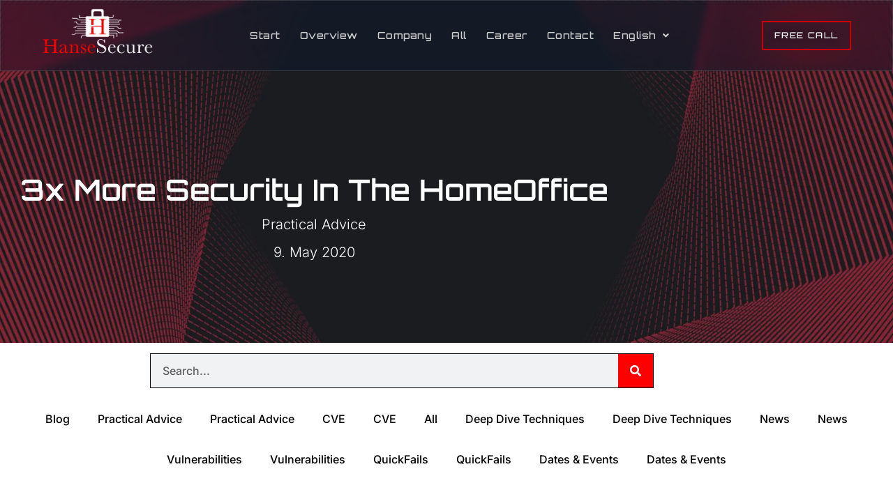

--- FILE ---
content_type: text/html; charset=UTF-8
request_url: https://hansesecure.de/en/2020/05/3x-more-security-in-the-homeoffice/
body_size: 25860
content:
<!doctype html>
<html lang="en-US">
<head>
	<meta charset="UTF-8">
	<meta name="viewport" content="width=device-width, initial-scale=1">
	<link rel="profile" href="https://gmpg.org/xfn/11">
	<meta name='robots' content='index, follow, max-image-preview:large, max-snippet:-1, max-video-preview:-1' />

	<!-- This site is optimized with the Yoast SEO plugin v26.8 - https://yoast.com/product/yoast-seo-wordpress/ -->
	<title>3x More security in the HomeOffice &#8211; HanseSecure GmbH</title>
	<link rel="canonical" href="https://hansesecure.de/en/2020/05/3x-more-security-in-the-homeoffice/" />
	<meta property="og:locale" content="en_US" />
	<meta property="og:type" content="article" />
	<meta property="og:title" content="3x More security in the HomeOffice &#8211; HanseSecure GmbH" />
	<meta property="og:description" content="In the past few weeks, I have created a number of webinars and documents that can help companies and possibly also one or two private individuals to protect themselves in the home office. Depending on how much time you can/want to spend for this, you just have to choose the right paragraph 😉 For those [&hellip;]" />
	<meta property="og:url" content="https://hansesecure.de/en/2020/05/3x-more-security-in-the-homeoffice/" />
	<meta property="og:site_name" content="HanseSecure GmbH" />
	<meta property="article:publisher" content="https://facebook.com/hansesecure" />
	<meta property="article:published_time" content="2020-05-09T15:31:15+00:00" />
	<meta property="article:modified_time" content="2023-06-12T12:29:06+00:00" />
	<meta property="og:image" content="https://hansesecure.de/wp-content/uploads/2020/05/blog-3x-sec.jpg" />
	<meta property="og:image:width" content="400" />
	<meta property="og:image:height" content="300" />
	<meta property="og:image:type" content="image/jpeg" />
	<meta name="author" content="HanseSecure" />
	<meta name="twitter:card" content="summary_large_image" />
	<meta name="twitter:creator" content="@CyberWarship" />
	<meta name="twitter:site" content="@CyberWarship" />
	<meta name="twitter:label1" content="Written by" />
	<meta name="twitter:data1" content="HanseSecure" />
	<meta name="twitter:label2" content="Est. reading time" />
	<meta name="twitter:data2" content="2 minutes" />
	<script type="application/ld+json" class="yoast-schema-graph">{"@context":"https://schema.org","@graph":[{"@type":"Article","@id":"https://hansesecure.de/en/2020/05/3x-more-security-in-the-homeoffice/#article","isPartOf":{"@id":"https://hansesecure.de/en/2020/05/3x-more-security-in-the-homeoffice/"},"author":{"name":"HanseSecure","@id":"https://hansesecure.de/en/#/schema/person/6ec6ef4887ff2fc97a14f1a7f390f593"},"headline":"3x More security in the HomeOffice","datePublished":"2020-05-09T15:31:15+00:00","dateModified":"2023-06-12T12:29:06+00:00","mainEntityOfPage":{"@id":"https://hansesecure.de/en/2020/05/3x-more-security-in-the-homeoffice/"},"wordCount":341,"publisher":{"@id":"https://hansesecure.de/en/#organization"},"image":{"@id":"https://hansesecure.de/en/2020/05/3x-more-security-in-the-homeoffice/#primaryimage"},"thumbnailUrl":"https://hansesecure.de/wp-content/uploads/2020/05/blog-3x-sec.jpg","keywords":["corona","covid19","HomeOffice","Migration"],"articleSection":["Practical Advice"],"inLanguage":"en-US"},{"@type":"WebPage","@id":"https://hansesecure.de/en/2020/05/3x-more-security-in-the-homeoffice/","url":"https://hansesecure.de/en/2020/05/3x-more-security-in-the-homeoffice/","name":"3x More security in the HomeOffice &#8211; HanseSecure GmbH","isPartOf":{"@id":"https://hansesecure.de/en/#website"},"primaryImageOfPage":{"@id":"https://hansesecure.de/en/2020/05/3x-more-security-in-the-homeoffice/#primaryimage"},"image":{"@id":"https://hansesecure.de/en/2020/05/3x-more-security-in-the-homeoffice/#primaryimage"},"thumbnailUrl":"https://hansesecure.de/wp-content/uploads/2020/05/blog-3x-sec.jpg","datePublished":"2020-05-09T15:31:15+00:00","dateModified":"2023-06-12T12:29:06+00:00","breadcrumb":{"@id":"https://hansesecure.de/en/2020/05/3x-more-security-in-the-homeoffice/#breadcrumb"},"inLanguage":"en-US","potentialAction":[{"@type":"ReadAction","target":["https://hansesecure.de/en/2020/05/3x-more-security-in-the-homeoffice/"]}]},{"@type":"ImageObject","inLanguage":"en-US","@id":"https://hansesecure.de/en/2020/05/3x-more-security-in-the-homeoffice/#primaryimage","url":"https://hansesecure.de/wp-content/uploads/2020/05/blog-3x-sec.jpg","contentUrl":"https://hansesecure.de/wp-content/uploads/2020/05/blog-3x-sec.jpg","width":400,"height":300},{"@type":"BreadcrumbList","@id":"https://hansesecure.de/en/2020/05/3x-more-security-in-the-homeoffice/#breadcrumb","itemListElement":[{"@type":"ListItem","position":1,"name":"Startseite","item":"https://hansesecure.de/en/"},{"@type":"ListItem","position":2,"name":"Blog","item":"https://hansesecure.de/en/blog/"},{"@type":"ListItem","position":3,"name":"3x More security in the HomeOffice"}]},{"@type":"WebSite","@id":"https://hansesecure.de/en/#website","url":"https://hansesecure.de/en/","name":"HanseSecure GmbH","description":"Choose the Intruder","publisher":{"@id":"https://hansesecure.de/en/#organization"},"potentialAction":[{"@type":"SearchAction","target":{"@type":"EntryPoint","urlTemplate":"https://hansesecure.de/en/?s={search_term_string}"},"query-input":{"@type":"PropertyValueSpecification","valueRequired":true,"valueName":"search_term_string"}}],"inLanguage":"en-US"},{"@type":"Organization","@id":"https://hansesecure.de/en/#organization","name":"HanseSecure GmbH","url":"https://hansesecure.de/en/","logo":{"@type":"ImageObject","inLanguage":"en-US","@id":"https://hansesecure.de/en/#/schema/logo/image/","url":"https://hansesecure.de/wp-content/uploads/2023/05/cropped-000-LOGO-intensiv-schwarz-rot-HanseSecure_LOGO_CTI_Vektor_rotes_H11806.png","contentUrl":"https://hansesecure.de/wp-content/uploads/2023/05/cropped-000-LOGO-intensiv-schwarz-rot-HanseSecure_LOGO_CTI_Vektor_rotes_H11806.png","width":512,"height":512,"caption":"HanseSecure GmbH"},"image":{"@id":"https://hansesecure.de/en/#/schema/logo/image/"},"sameAs":["https://facebook.com/hansesecure","https://x.com/CyberWarship","https://www.linkedin.com/company/hansesecure","https://www.youtube.com/channel/UCAABbKOA_stDFkEKS3MSF7Q","https://www.instagram.com/hansesecure/"]},{"@type":"Person","@id":"https://hansesecure.de/en/#/schema/person/6ec6ef4887ff2fc97a14f1a7f390f593","name":"HanseSecure","image":{"@type":"ImageObject","inLanguage":"en-US","@id":"https://hansesecure.de/en/#/schema/person/image/","url":"https://secure.gravatar.com/avatar/58fe26b2270315f2ab1268b229465b72c497c86aac3696aaaf2e629ae4e4f0af?s=96&d=mm&r=g","contentUrl":"https://secure.gravatar.com/avatar/58fe26b2270315f2ab1268b229465b72c497c86aac3696aaaf2e629ae4e4f0af?s=96&d=mm&r=g","caption":"HanseSecure"}}]}</script>
	<!-- / Yoast SEO plugin. -->


<link rel='dns-prefetch' href='//www.googletagmanager.com' />
<link rel="alternate" type="application/rss+xml" title="HanseSecure GmbH &raquo; Feed" href="https://hansesecure.de/en/feed/" />
<link rel="alternate" type="application/rss+xml" title="HanseSecure GmbH &raquo; Comments Feed" href="https://hansesecure.de/en/comments/feed/" />
<link rel="alternate" title="oEmbed (JSON)" type="application/json+oembed" href="https://hansesecure.de/en/wp-json/oembed/1.0/embed?url=https%3A%2F%2Fhansesecure.de%2Fen%2F2020%2F05%2F3x-more-security-in-the-homeoffice%2F" />
<link rel="alternate" title="oEmbed (XML)" type="text/xml+oembed" href="https://hansesecure.de/en/wp-json/oembed/1.0/embed?url=https%3A%2F%2Fhansesecure.de%2Fen%2F2020%2F05%2F3x-more-security-in-the-homeoffice%2F&#038;format=xml" />
<style id='wp-img-auto-sizes-contain-inline-css'>
img:is([sizes=auto i],[sizes^="auto," i]){contain-intrinsic-size:3000px 1500px}
/*# sourceURL=wp-img-auto-sizes-contain-inline-css */
</style>
<style id='wp-emoji-styles-inline-css'>

	img.wp-smiley, img.emoji {
		display: inline !important;
		border: none !important;
		box-shadow: none !important;
		height: 1em !important;
		width: 1em !important;
		margin: 0 0.07em !important;
		vertical-align: -0.1em !important;
		background: none !important;
		padding: 0 !important;
	}
/*# sourceURL=wp-emoji-styles-inline-css */
</style>
<link rel='stylesheet' id='wp-block-library-css' href='https://hansesecure.de/wp-includes/css/dist/block-library/style.min.css?ver=6.9' media='all' />
<style id='global-styles-inline-css'>
:root{--wp--preset--aspect-ratio--square: 1;--wp--preset--aspect-ratio--4-3: 4/3;--wp--preset--aspect-ratio--3-4: 3/4;--wp--preset--aspect-ratio--3-2: 3/2;--wp--preset--aspect-ratio--2-3: 2/3;--wp--preset--aspect-ratio--16-9: 16/9;--wp--preset--aspect-ratio--9-16: 9/16;--wp--preset--color--black: #000000;--wp--preset--color--cyan-bluish-gray: #abb8c3;--wp--preset--color--white: #ffffff;--wp--preset--color--pale-pink: #f78da7;--wp--preset--color--vivid-red: #cf2e2e;--wp--preset--color--luminous-vivid-orange: #ff6900;--wp--preset--color--luminous-vivid-amber: #fcb900;--wp--preset--color--light-green-cyan: #7bdcb5;--wp--preset--color--vivid-green-cyan: #00d084;--wp--preset--color--pale-cyan-blue: #8ed1fc;--wp--preset--color--vivid-cyan-blue: #0693e3;--wp--preset--color--vivid-purple: #9b51e0;--wp--preset--gradient--vivid-cyan-blue-to-vivid-purple: linear-gradient(135deg,rgb(6,147,227) 0%,rgb(155,81,224) 100%);--wp--preset--gradient--light-green-cyan-to-vivid-green-cyan: linear-gradient(135deg,rgb(122,220,180) 0%,rgb(0,208,130) 100%);--wp--preset--gradient--luminous-vivid-amber-to-luminous-vivid-orange: linear-gradient(135deg,rgb(252,185,0) 0%,rgb(255,105,0) 100%);--wp--preset--gradient--luminous-vivid-orange-to-vivid-red: linear-gradient(135deg,rgb(255,105,0) 0%,rgb(207,46,46) 100%);--wp--preset--gradient--very-light-gray-to-cyan-bluish-gray: linear-gradient(135deg,rgb(238,238,238) 0%,rgb(169,184,195) 100%);--wp--preset--gradient--cool-to-warm-spectrum: linear-gradient(135deg,rgb(74,234,220) 0%,rgb(151,120,209) 20%,rgb(207,42,186) 40%,rgb(238,44,130) 60%,rgb(251,105,98) 80%,rgb(254,248,76) 100%);--wp--preset--gradient--blush-light-purple: linear-gradient(135deg,rgb(255,206,236) 0%,rgb(152,150,240) 100%);--wp--preset--gradient--blush-bordeaux: linear-gradient(135deg,rgb(254,205,165) 0%,rgb(254,45,45) 50%,rgb(107,0,62) 100%);--wp--preset--gradient--luminous-dusk: linear-gradient(135deg,rgb(255,203,112) 0%,rgb(199,81,192) 50%,rgb(65,88,208) 100%);--wp--preset--gradient--pale-ocean: linear-gradient(135deg,rgb(255,245,203) 0%,rgb(182,227,212) 50%,rgb(51,167,181) 100%);--wp--preset--gradient--electric-grass: linear-gradient(135deg,rgb(202,248,128) 0%,rgb(113,206,126) 100%);--wp--preset--gradient--midnight: linear-gradient(135deg,rgb(2,3,129) 0%,rgb(40,116,252) 100%);--wp--preset--font-size--small: 13px;--wp--preset--font-size--medium: 20px;--wp--preset--font-size--large: 36px;--wp--preset--font-size--x-large: 42px;--wp--preset--spacing--20: 0.44rem;--wp--preset--spacing--30: 0.67rem;--wp--preset--spacing--40: 1rem;--wp--preset--spacing--50: 1.5rem;--wp--preset--spacing--60: 2.25rem;--wp--preset--spacing--70: 3.38rem;--wp--preset--spacing--80: 5.06rem;--wp--preset--shadow--natural: 6px 6px 9px rgba(0, 0, 0, 0.2);--wp--preset--shadow--deep: 12px 12px 50px rgba(0, 0, 0, 0.4);--wp--preset--shadow--sharp: 6px 6px 0px rgba(0, 0, 0, 0.2);--wp--preset--shadow--outlined: 6px 6px 0px -3px rgb(255, 255, 255), 6px 6px rgb(0, 0, 0);--wp--preset--shadow--crisp: 6px 6px 0px rgb(0, 0, 0);}:root { --wp--style--global--content-size: 800px;--wp--style--global--wide-size: 1200px; }:where(body) { margin: 0; }.wp-site-blocks > .alignleft { float: left; margin-right: 2em; }.wp-site-blocks > .alignright { float: right; margin-left: 2em; }.wp-site-blocks > .aligncenter { justify-content: center; margin-left: auto; margin-right: auto; }:where(.wp-site-blocks) > * { margin-block-start: 24px; margin-block-end: 0; }:where(.wp-site-blocks) > :first-child { margin-block-start: 0; }:where(.wp-site-blocks) > :last-child { margin-block-end: 0; }:root { --wp--style--block-gap: 24px; }:root :where(.is-layout-flow) > :first-child{margin-block-start: 0;}:root :where(.is-layout-flow) > :last-child{margin-block-end: 0;}:root :where(.is-layout-flow) > *{margin-block-start: 24px;margin-block-end: 0;}:root :where(.is-layout-constrained) > :first-child{margin-block-start: 0;}:root :where(.is-layout-constrained) > :last-child{margin-block-end: 0;}:root :where(.is-layout-constrained) > *{margin-block-start: 24px;margin-block-end: 0;}:root :where(.is-layout-flex){gap: 24px;}:root :where(.is-layout-grid){gap: 24px;}.is-layout-flow > .alignleft{float: left;margin-inline-start: 0;margin-inline-end: 2em;}.is-layout-flow > .alignright{float: right;margin-inline-start: 2em;margin-inline-end: 0;}.is-layout-flow > .aligncenter{margin-left: auto !important;margin-right: auto !important;}.is-layout-constrained > .alignleft{float: left;margin-inline-start: 0;margin-inline-end: 2em;}.is-layout-constrained > .alignright{float: right;margin-inline-start: 2em;margin-inline-end: 0;}.is-layout-constrained > .aligncenter{margin-left: auto !important;margin-right: auto !important;}.is-layout-constrained > :where(:not(.alignleft):not(.alignright):not(.alignfull)){max-width: var(--wp--style--global--content-size);margin-left: auto !important;margin-right: auto !important;}.is-layout-constrained > .alignwide{max-width: var(--wp--style--global--wide-size);}body .is-layout-flex{display: flex;}.is-layout-flex{flex-wrap: wrap;align-items: center;}.is-layout-flex > :is(*, div){margin: 0;}body .is-layout-grid{display: grid;}.is-layout-grid > :is(*, div){margin: 0;}body{padding-top: 0px;padding-right: 0px;padding-bottom: 0px;padding-left: 0px;}a:where(:not(.wp-element-button)){text-decoration: underline;}:root :where(.wp-element-button, .wp-block-button__link){background-color: #32373c;border-width: 0;color: #fff;font-family: inherit;font-size: inherit;font-style: inherit;font-weight: inherit;letter-spacing: inherit;line-height: inherit;padding-top: calc(0.667em + 2px);padding-right: calc(1.333em + 2px);padding-bottom: calc(0.667em + 2px);padding-left: calc(1.333em + 2px);text-decoration: none;text-transform: inherit;}.has-black-color{color: var(--wp--preset--color--black) !important;}.has-cyan-bluish-gray-color{color: var(--wp--preset--color--cyan-bluish-gray) !important;}.has-white-color{color: var(--wp--preset--color--white) !important;}.has-pale-pink-color{color: var(--wp--preset--color--pale-pink) !important;}.has-vivid-red-color{color: var(--wp--preset--color--vivid-red) !important;}.has-luminous-vivid-orange-color{color: var(--wp--preset--color--luminous-vivid-orange) !important;}.has-luminous-vivid-amber-color{color: var(--wp--preset--color--luminous-vivid-amber) !important;}.has-light-green-cyan-color{color: var(--wp--preset--color--light-green-cyan) !important;}.has-vivid-green-cyan-color{color: var(--wp--preset--color--vivid-green-cyan) !important;}.has-pale-cyan-blue-color{color: var(--wp--preset--color--pale-cyan-blue) !important;}.has-vivid-cyan-blue-color{color: var(--wp--preset--color--vivid-cyan-blue) !important;}.has-vivid-purple-color{color: var(--wp--preset--color--vivid-purple) !important;}.has-black-background-color{background-color: var(--wp--preset--color--black) !important;}.has-cyan-bluish-gray-background-color{background-color: var(--wp--preset--color--cyan-bluish-gray) !important;}.has-white-background-color{background-color: var(--wp--preset--color--white) !important;}.has-pale-pink-background-color{background-color: var(--wp--preset--color--pale-pink) !important;}.has-vivid-red-background-color{background-color: var(--wp--preset--color--vivid-red) !important;}.has-luminous-vivid-orange-background-color{background-color: var(--wp--preset--color--luminous-vivid-orange) !important;}.has-luminous-vivid-amber-background-color{background-color: var(--wp--preset--color--luminous-vivid-amber) !important;}.has-light-green-cyan-background-color{background-color: var(--wp--preset--color--light-green-cyan) !important;}.has-vivid-green-cyan-background-color{background-color: var(--wp--preset--color--vivid-green-cyan) !important;}.has-pale-cyan-blue-background-color{background-color: var(--wp--preset--color--pale-cyan-blue) !important;}.has-vivid-cyan-blue-background-color{background-color: var(--wp--preset--color--vivid-cyan-blue) !important;}.has-vivid-purple-background-color{background-color: var(--wp--preset--color--vivid-purple) !important;}.has-black-border-color{border-color: var(--wp--preset--color--black) !important;}.has-cyan-bluish-gray-border-color{border-color: var(--wp--preset--color--cyan-bluish-gray) !important;}.has-white-border-color{border-color: var(--wp--preset--color--white) !important;}.has-pale-pink-border-color{border-color: var(--wp--preset--color--pale-pink) !important;}.has-vivid-red-border-color{border-color: var(--wp--preset--color--vivid-red) !important;}.has-luminous-vivid-orange-border-color{border-color: var(--wp--preset--color--luminous-vivid-orange) !important;}.has-luminous-vivid-amber-border-color{border-color: var(--wp--preset--color--luminous-vivid-amber) !important;}.has-light-green-cyan-border-color{border-color: var(--wp--preset--color--light-green-cyan) !important;}.has-vivid-green-cyan-border-color{border-color: var(--wp--preset--color--vivid-green-cyan) !important;}.has-pale-cyan-blue-border-color{border-color: var(--wp--preset--color--pale-cyan-blue) !important;}.has-vivid-cyan-blue-border-color{border-color: var(--wp--preset--color--vivid-cyan-blue) !important;}.has-vivid-purple-border-color{border-color: var(--wp--preset--color--vivid-purple) !important;}.has-vivid-cyan-blue-to-vivid-purple-gradient-background{background: var(--wp--preset--gradient--vivid-cyan-blue-to-vivid-purple) !important;}.has-light-green-cyan-to-vivid-green-cyan-gradient-background{background: var(--wp--preset--gradient--light-green-cyan-to-vivid-green-cyan) !important;}.has-luminous-vivid-amber-to-luminous-vivid-orange-gradient-background{background: var(--wp--preset--gradient--luminous-vivid-amber-to-luminous-vivid-orange) !important;}.has-luminous-vivid-orange-to-vivid-red-gradient-background{background: var(--wp--preset--gradient--luminous-vivid-orange-to-vivid-red) !important;}.has-very-light-gray-to-cyan-bluish-gray-gradient-background{background: var(--wp--preset--gradient--very-light-gray-to-cyan-bluish-gray) !important;}.has-cool-to-warm-spectrum-gradient-background{background: var(--wp--preset--gradient--cool-to-warm-spectrum) !important;}.has-blush-light-purple-gradient-background{background: var(--wp--preset--gradient--blush-light-purple) !important;}.has-blush-bordeaux-gradient-background{background: var(--wp--preset--gradient--blush-bordeaux) !important;}.has-luminous-dusk-gradient-background{background: var(--wp--preset--gradient--luminous-dusk) !important;}.has-pale-ocean-gradient-background{background: var(--wp--preset--gradient--pale-ocean) !important;}.has-electric-grass-gradient-background{background: var(--wp--preset--gradient--electric-grass) !important;}.has-midnight-gradient-background{background: var(--wp--preset--gradient--midnight) !important;}.has-small-font-size{font-size: var(--wp--preset--font-size--small) !important;}.has-medium-font-size{font-size: var(--wp--preset--font-size--medium) !important;}.has-large-font-size{font-size: var(--wp--preset--font-size--large) !important;}.has-x-large-font-size{font-size: var(--wp--preset--font-size--x-large) !important;}
:root :where(.wp-block-pullquote){font-size: 1.5em;line-height: 1.6;}
/*# sourceURL=global-styles-inline-css */
</style>
<link rel='stylesheet' id='wpml-legacy-horizontal-list-0-css' href='https://hansesecure.de/wp-content/plugins/sitepress-multilingual-cms/templates/language-switchers/legacy-list-horizontal/style.min.css?ver=1' media='all' />
<style id='wpml-legacy-horizontal-list-0-inline-css'>
.wpml-ls-statics-footer a, .wpml-ls-statics-footer .wpml-ls-sub-menu a, .wpml-ls-statics-footer .wpml-ls-sub-menu a:link, .wpml-ls-statics-footer li:not(.wpml-ls-current-language) .wpml-ls-link, .wpml-ls-statics-footer li:not(.wpml-ls-current-language) .wpml-ls-link:link {color:#444444;background-color:#ffffff;}.wpml-ls-statics-footer .wpml-ls-sub-menu a:hover,.wpml-ls-statics-footer .wpml-ls-sub-menu a:focus, .wpml-ls-statics-footer .wpml-ls-sub-menu a:link:hover, .wpml-ls-statics-footer .wpml-ls-sub-menu a:link:focus {color:#000000;background-color:#eeeeee;}.wpml-ls-statics-footer .wpml-ls-current-language > a {color:#444444;background-color:#ffffff;}.wpml-ls-statics-footer .wpml-ls-current-language:hover>a, .wpml-ls-statics-footer .wpml-ls-current-language>a:focus {color:#000000;background-color:#eeeeee;}
/*# sourceURL=wpml-legacy-horizontal-list-0-inline-css */
</style>
<link rel='stylesheet' id='wpml-menu-item-0-css' href='https://hansesecure.de/wp-content/plugins/sitepress-multilingual-cms/templates/language-switchers/menu-item/style.min.css?ver=1' media='all' />
<link rel='stylesheet' id='hello-elementor-css' href='https://hansesecure.de/wp-content/themes/hello-elementor/assets/css/reset.css?ver=3.4.6' media='all' />
<link rel='stylesheet' id='hello-elementor-theme-style-css' href='https://hansesecure.de/wp-content/themes/hello-elementor/assets/css/theme.css?ver=3.4.6' media='all' />
<link rel='stylesheet' id='hello-elementor-header-footer-css' href='https://hansesecure.de/wp-content/themes/hello-elementor/assets/css/header-footer.css?ver=3.4.6' media='all' />
<link rel='stylesheet' id='elementor-frontend-css' href='https://hansesecure.de/wp-content/plugins/elementor/assets/css/frontend.min.css?ver=3.34.3' media='all' />
<link rel='stylesheet' id='elementor-post-88-css' href='https://hansesecure.de/wp-content/uploads/elementor/css/post-88.css?ver=1769681490' media='all' />
<link rel='stylesheet' id='widget-image-css' href='https://hansesecure.de/wp-content/plugins/elementor/assets/css/widget-image.min.css?ver=3.34.3' media='all' />
<link rel='stylesheet' id='widget-nav-menu-css' href='https://hansesecure.de/wp-content/plugins/elementor-pro/assets/css/widget-nav-menu.min.css?ver=3.34.3' media='all' />
<link rel='stylesheet' id='e-sticky-css' href='https://hansesecure.de/wp-content/plugins/elementor-pro/assets/css/modules/sticky.min.css?ver=3.34.3' media='all' />
<link rel='stylesheet' id='e-motion-fx-css' href='https://hansesecure.de/wp-content/plugins/elementor-pro/assets/css/modules/motion-fx.min.css?ver=3.34.3' media='all' />
<link rel='stylesheet' id='widget-heading-css' href='https://hansesecure.de/wp-content/plugins/elementor/assets/css/widget-heading.min.css?ver=3.34.3' media='all' />
<link rel='stylesheet' id='widget-social-icons-css' href='https://hansesecure.de/wp-content/plugins/elementor/assets/css/widget-social-icons.min.css?ver=3.34.3' media='all' />
<link rel='stylesheet' id='e-apple-webkit-css' href='https://hansesecure.de/wp-content/plugins/elementor/assets/css/conditionals/apple-webkit.min.css?ver=3.34.3' media='all' />
<link rel='stylesheet' id='widget-icon-list-css' href='https://hansesecure.de/wp-content/plugins/elementor/assets/css/widget-icon-list.min.css?ver=3.34.3' media='all' />
<link rel='stylesheet' id='widget-post-info-css' href='https://hansesecure.de/wp-content/plugins/elementor-pro/assets/css/widget-post-info.min.css?ver=3.34.3' media='all' />
<link rel='stylesheet' id='elementor-icons-shared-0-css' href='https://hansesecure.de/wp-content/plugins/elementor/assets/lib/font-awesome/css/fontawesome.min.css?ver=5.15.3' media='all' />
<link rel='stylesheet' id='elementor-icons-fa-regular-css' href='https://hansesecure.de/wp-content/plugins/elementor/assets/lib/font-awesome/css/regular.min.css?ver=5.15.3' media='all' />
<link rel='stylesheet' id='elementor-icons-fa-solid-css' href='https://hansesecure.de/wp-content/plugins/elementor/assets/lib/font-awesome/css/solid.min.css?ver=5.15.3' media='all' />
<link rel='stylesheet' id='widget-search-form-css' href='https://hansesecure.de/wp-content/plugins/elementor-pro/assets/css/widget-search-form.min.css?ver=3.34.3' media='all' />
<link rel='stylesheet' id='widget-social-css' href='https://hansesecure.de/wp-content/plugins/elementor-pro/assets/css/widget-social.min.css?ver=3.34.3' media='all' />
<link rel='stylesheet' id='widget-loop-common-css' href='https://hansesecure.de/wp-content/plugins/elementor-pro/assets/css/widget-loop-common.min.css?ver=3.34.3' media='all' />
<link rel='stylesheet' id='widget-loop-grid-css' href='https://hansesecure.de/wp-content/plugins/elementor-pro/assets/css/widget-loop-grid.min.css?ver=3.34.3' media='all' />
<link rel='stylesheet' id='e-animation-fadeIn-css' href='https://hansesecure.de/wp-content/plugins/elementor/assets/lib/animations/styles/fadeIn.min.css?ver=3.34.3' media='all' />
<link rel='stylesheet' id='e-popup-css' href='https://hansesecure.de/wp-content/plugins/elementor-pro/assets/css/conditionals/popup.min.css?ver=3.34.3' media='all' />
<link rel='stylesheet' id='elementor-icons-css' href='https://hansesecure.de/wp-content/plugins/elementor/assets/lib/eicons/css/elementor-icons.min.css?ver=5.46.0' media='all' />
<link rel='stylesheet' id='font-awesome-5-all-css' href='https://hansesecure.de/wp-content/plugins/elementor/assets/lib/font-awesome/css/all.min.css?ver=3.34.3' media='all' />
<link rel='stylesheet' id='font-awesome-4-shim-css' href='https://hansesecure.de/wp-content/plugins/elementor/assets/lib/font-awesome/css/v4-shims.min.css?ver=3.34.3' media='all' />
<link rel='stylesheet' id='elementor-post-7474-css' href='https://hansesecure.de/wp-content/uploads/elementor/css/post-7474.css?ver=1769681491' media='all' />
<link rel='stylesheet' id='elementor-post-7331-css' href='https://hansesecure.de/wp-content/uploads/elementor/css/post-7331.css?ver=1769681491' media='all' />
<link rel='stylesheet' id='elementor-post-8402-css' href='https://hansesecure.de/wp-content/uploads/elementor/css/post-8402.css?ver=1769681528' media='all' />
<link rel='stylesheet' id='elementor-post-8357-css' href='https://hansesecure.de/wp-content/uploads/elementor/css/post-8357.css?ver=1769681491' media='all' />
<link rel='stylesheet' id='hello-elementor-child-style-css' href='https://hansesecure.de/wp-content/themes/hello-theme-child-master/style.css?ver=2.0.0' media='all' />
<link rel='stylesheet' id='elementor-gf-local-inter-css' href='https://hansesecure.de/wp-content/uploads/elementor/google-fonts/css/inter.css?ver=1746727560' media='all' />
<link rel='stylesheet' id='elementor-gf-local-orbitron-css' href='https://hansesecure.de/wp-content/uploads/elementor/google-fonts/css/orbitron.css?ver=1746727561' media='all' />
<link rel='stylesheet' id='elementor-icons-fa-brands-css' href='https://hansesecure.de/wp-content/plugins/elementor/assets/lib/font-awesome/css/brands.min.css?ver=5.15.3' media='all' />
<script id="wpml-cookie-js-extra">
var wpml_cookies = {"wp-wpml_current_language":{"value":"en","expires":1,"path":"/"}};
var wpml_cookies = {"wp-wpml_current_language":{"value":"en","expires":1,"path":"/"}};
//# sourceURL=wpml-cookie-js-extra
</script>
<script src="https://hansesecure.de/wp-content/plugins/sitepress-multilingual-cms/res/js/cookies/language-cookie.js?ver=486900" id="wpml-cookie-js" defer data-wp-strategy="defer"></script>
<script src="https://hansesecure.de/wp-includes/js/jquery/jquery.min.js?ver=3.7.1" id="jquery-core-js"></script>
<script src="https://hansesecure.de/wp-includes/js/jquery/jquery-migrate.min.js?ver=3.4.1" id="jquery-migrate-js"></script>
<script src="https://hansesecure.de/wp-content/plugins/elementor/assets/lib/font-awesome/js/v4-shims.min.js?ver=3.34.3" id="font-awesome-4-shim-js"></script>

<!-- Google tag (gtag.js) snippet added by Site Kit -->
<!-- Google Analytics snippet added by Site Kit -->
<script src="https://www.googletagmanager.com/gtag/js?id=GT-W6VMHMJZ" id="google_gtagjs-js" async></script>
<script id="google_gtagjs-js-after">
window.dataLayer = window.dataLayer || [];function gtag(){dataLayer.push(arguments);}
gtag("set","linker",{"domains":["hansesecure.de"]});
gtag("js", new Date());
gtag("set", "developer_id.dZTNiMT", true);
gtag("config", "GT-W6VMHMJZ");
 window._googlesitekit = window._googlesitekit || {}; window._googlesitekit.throttledEvents = []; window._googlesitekit.gtagEvent = (name, data) => { var key = JSON.stringify( { name, data } ); if ( !! window._googlesitekit.throttledEvents[ key ] ) { return; } window._googlesitekit.throttledEvents[ key ] = true; setTimeout( () => { delete window._googlesitekit.throttledEvents[ key ]; }, 5 ); gtag( "event", name, { ...data, event_source: "site-kit" } ); }; 
//# sourceURL=google_gtagjs-js-after
</script>
<link rel="https://api.w.org/" href="https://hansesecure.de/en/wp-json/" /><link rel="alternate" title="JSON" type="application/json" href="https://hansesecure.de/en/wp-json/wp/v2/posts/7402" /><link rel="EditURI" type="application/rsd+xml" title="RSD" href="https://hansesecure.de/xmlrpc.php?rsd" />
<meta name="generator" content="WordPress 6.9" />
<link rel='shortlink' href='https://hansesecure.de/en/?p=7402' />
<meta name="generator" content="WPML ver:4.8.6 stt:1,3;" />
<meta name="generator" content="Site Kit by Google 1.171.0" /><meta name="generator" content="Elementor 3.34.3; features: additional_custom_breakpoints; settings: css_print_method-external, google_font-enabled, font_display-swap">
			<style>
				.e-con.e-parent:nth-of-type(n+4):not(.e-lazyloaded):not(.e-no-lazyload),
				.e-con.e-parent:nth-of-type(n+4):not(.e-lazyloaded):not(.e-no-lazyload) * {
					background-image: none !important;
				}
				@media screen and (max-height: 1024px) {
					.e-con.e-parent:nth-of-type(n+3):not(.e-lazyloaded):not(.e-no-lazyload),
					.e-con.e-parent:nth-of-type(n+3):not(.e-lazyloaded):not(.e-no-lazyload) * {
						background-image: none !important;
					}
				}
				@media screen and (max-height: 640px) {
					.e-con.e-parent:nth-of-type(n+2):not(.e-lazyloaded):not(.e-no-lazyload),
					.e-con.e-parent:nth-of-type(n+2):not(.e-lazyloaded):not(.e-no-lazyload) * {
						background-image: none !important;
					}
				}
			</style>
			
<!-- Google Tag Manager snippet added by Site Kit -->
<script>
			( function( w, d, s, l, i ) {
				w[l] = w[l] || [];
				w[l].push( {'gtm.start': new Date().getTime(), event: 'gtm.js'} );
				var f = d.getElementsByTagName( s )[0],
					j = d.createElement( s ), dl = l != 'dataLayer' ? '&l=' + l : '';
				j.async = true;
				j.src = 'https://www.googletagmanager.com/gtm.js?id=' + i + dl;
				f.parentNode.insertBefore( j, f );
			} )( window, document, 'script', 'dataLayer', 'GTM-5TBQB7FB' );
			
</script>

<!-- End Google Tag Manager snippet added by Site Kit -->
<link rel="icon" href="https://hansesecure.de/wp-content/uploads/2023/05/cropped-000-LOGO-intensiv-schwarz-rot-HanseSecure_LOGO_CTI_Vektor_rotes_H11806-32x32.png" sizes="32x32" />
<link rel="icon" href="https://hansesecure.de/wp-content/uploads/2023/05/cropped-000-LOGO-intensiv-schwarz-rot-HanseSecure_LOGO_CTI_Vektor_rotes_H11806-192x192.png" sizes="192x192" />
<link rel="apple-touch-icon" href="https://hansesecure.de/wp-content/uploads/2023/05/cropped-000-LOGO-intensiv-schwarz-rot-HanseSecure_LOGO_CTI_Vektor_rotes_H11806-180x180.png" />
<meta name="msapplication-TileImage" content="https://hansesecure.de/wp-content/uploads/2023/05/cropped-000-LOGO-intensiv-schwarz-rot-HanseSecure_LOGO_CTI_Vektor_rotes_H11806-270x270.png" />
</head>
<body class="wp-singular post-template-default single single-post postid-7402 single-format-standard wp-custom-logo wp-embed-responsive wp-theme-hello-elementor wp-child-theme-hello-theme-child-master hello-elementor-default elementor-default elementor-kit-88 elementor-page-8402">

		<!-- Google Tag Manager (noscript) snippet added by Site Kit -->
		<noscript>
			<iframe src="https://www.googletagmanager.com/ns.html?id=GTM-5TBQB7FB" height="0" width="0" style="display:none;visibility:hidden"></iframe>
		</noscript>
		<!-- End Google Tag Manager (noscript) snippet added by Site Kit -->
		
<a class="skip-link screen-reader-text" href="#content">Skip to content</a>

		<header data-elementor-type="header" data-elementor-id="7474" class="elementor elementor-7474 elementor-4134 elementor-location-header" data-elementor-post-type="elementor_library">
					<section class="elementor-section elementor-top-section elementor-element elementor-element-f86b633 elementor-section-height-min-height elementor-section-content-middle elementor-section-full_width elementor-section-height-default elementor-section-items-middle" data-id="f86b633" data-element_type="section" data-settings="{&quot;background_background&quot;:&quot;classic&quot;,&quot;sticky&quot;:&quot;top&quot;,&quot;background_motion_fx_motion_fx_scrolling&quot;:&quot;yes&quot;,&quot;background_motion_fx_devices&quot;:[&quot;desktop&quot;,&quot;tablet&quot;,&quot;mobile&quot;],&quot;sticky_on&quot;:[&quot;desktop&quot;,&quot;tablet&quot;,&quot;mobile&quot;],&quot;sticky_offset&quot;:0,&quot;sticky_effects_offset&quot;:0,&quot;sticky_anchor_link_offset&quot;:0}">
						<div class="elementor-container elementor-column-gap-no">
					<div class="elementor-column elementor-col-33 elementor-top-column elementor-element elementor-element-e1fef2f" data-id="e1fef2f" data-element_type="column">
			<div class="elementor-widget-wrap elementor-element-populated">
						<div class="elementor-element elementor-element-8c324fd elementor-widget__width-initial elementor-widget elementor-widget-theme-site-logo elementor-widget-image" data-id="8c324fd" data-element_type="widget" data-widget_type="theme-site-logo.default">
											<a href="https://hansesecure.de/en/">
			<img width="1680" height="1050" src="https://hansesecure.de/wp-content/uploads/2023/03/00-HanseSecure_LOGO_weissrot_keinHintergrund.png" class="attachment-full size-full wp-image-754" alt="" srcset="https://hansesecure.de/wp-content/uploads/2023/03/00-HanseSecure_LOGO_weissrot_keinHintergrund.png 1680w, https://hansesecure.de/wp-content/uploads/2023/03/00-HanseSecure_LOGO_weissrot_keinHintergrund-300x188.png 300w, https://hansesecure.de/wp-content/uploads/2023/03/00-HanseSecure_LOGO_weissrot_keinHintergrund-1024x640.png 1024w, https://hansesecure.de/wp-content/uploads/2023/03/00-HanseSecure_LOGO_weissrot_keinHintergrund-768x480.png 768w, https://hansesecure.de/wp-content/uploads/2023/03/00-HanseSecure_LOGO_weissrot_keinHintergrund-1536x960.png 1536w" sizes="(max-width: 1680px) 100vw, 1680px" />				</a>
											</div>
					</div>
		</div>
				<div class="elementor-column elementor-col-33 elementor-top-column elementor-element elementor-element-17b89e6" data-id="17b89e6" data-element_type="column" data-settings="{&quot;background_background&quot;:&quot;classic&quot;}">
			<div class="elementor-widget-wrap elementor-element-populated">
						<div class="elementor-element elementor-element-6fe79a3 elementor-nav-menu__text-align-center elementor-widget-mobile__width-auto elementor-nav-menu__align-end elementor-widget__width-initial elementor-hidden-tablet elementor-hidden-mobile elementor-nav-menu--dropdown-tablet elementor-nav-menu--toggle elementor-nav-menu--burger elementor-widget elementor-widget-nav-menu" data-id="6fe79a3" data-element_type="widget" data-settings="{&quot;submenu_icon&quot;:{&quot;value&quot;:&quot;&lt;i class=\&quot;fas fa-angle-down\&quot; aria-hidden=\&quot;true\&quot;&gt;&lt;\/i&gt;&quot;,&quot;library&quot;:&quot;fa-solid&quot;},&quot;layout&quot;:&quot;horizontal&quot;,&quot;toggle&quot;:&quot;burger&quot;}" data-widget_type="nav-menu.default">
								<nav aria-label="Menu" class="elementor-nav-menu--main elementor-nav-menu__container elementor-nav-menu--layout-horizontal e--pointer-underline e--animation-drop-in">
				<ul id="menu-1-6fe79a3" class="elementor-nav-menu"><li class="menu-item menu-item-type-post_type menu-item-object-page menu-item-home menu-item-7258"><a href="https://hansesecure.de/en/" class="elementor-item">Start</a></li>
<li class="menu-item menu-item-type-post_type menu-item-object-page menu-item-7325"><a href="https://hansesecure.de/en/services/" class="elementor-item">Overview</a></li>
<li class="menu-item menu-item-type-post_type menu-item-object-page menu-item-7336"><a href="https://hansesecure.de/en/company/" class="elementor-item">Company</a></li>
<li class="menu-item menu-item-type-post_type menu-item-object-page current_page_parent menu-item-7353"><a href="https://hansesecure.de/en/blog/" class="elementor-item">All</a></li>
<li class="menu-item menu-item-type-custom menu-item-object-custom menu-item-9247"><a href="https://jobs.hansesecure.de/" class="elementor-item">Career</a></li>
<li class="menu-item menu-item-type-post_type menu-item-object-page menu-item-7338"><a href="https://hansesecure.de/en/contact/" class="elementor-item">Contact</a></li>
<li class="menu-item wpml-ls-slot-7 wpml-ls-item wpml-ls-item-en wpml-ls-current-language wpml-ls-menu-item wpml-ls-first-item menu-item-type-wpml_ls_menu_item menu-item-object-wpml_ls_menu_item menu-item-has-children menu-item-wpml-ls-7-en"><a href="https://hansesecure.de/en/2020/05/3x-more-security-in-the-homeoffice/" role="menuitem" class="elementor-item"><span class="wpml-ls-native" lang="en">English</span></a>
<ul class="sub-menu elementor-nav-menu--dropdown">
	<li class="menu-item wpml-ls-slot-7 wpml-ls-item wpml-ls-item-de wpml-ls-menu-item wpml-ls-last-item menu-item-type-wpml_ls_menu_item menu-item-object-wpml_ls_menu_item menu-item-wpml-ls-7-de"><a href="https://hansesecure.de/2020/05/3x-mehr-sicherheit-im-homeoffice/" title="Switch to Deutsch" aria-label="Switch to Deutsch" role="menuitem" class="elementor-sub-item"><span class="wpml-ls-native" lang="de">Deutsch</span></a></li>
</ul>
</li>
</ul>			</nav>
					<div class="elementor-menu-toggle" role="button" tabindex="0" aria-label="Menu Toggle" aria-expanded="false">
			<i aria-hidden="true" role="presentation" class="elementor-menu-toggle__icon--open eicon-menu-bar"></i><i aria-hidden="true" role="presentation" class="elementor-menu-toggle__icon--close eicon-close"></i>		</div>
					<nav class="elementor-nav-menu--dropdown elementor-nav-menu__container" aria-hidden="true">
				<ul id="menu-2-6fe79a3" class="elementor-nav-menu"><li class="menu-item menu-item-type-post_type menu-item-object-page menu-item-home menu-item-7258"><a href="https://hansesecure.de/en/" class="elementor-item" tabindex="-1">Start</a></li>
<li class="menu-item menu-item-type-post_type menu-item-object-page menu-item-7325"><a href="https://hansesecure.de/en/services/" class="elementor-item" tabindex="-1">Overview</a></li>
<li class="menu-item menu-item-type-post_type menu-item-object-page menu-item-7336"><a href="https://hansesecure.de/en/company/" class="elementor-item" tabindex="-1">Company</a></li>
<li class="menu-item menu-item-type-post_type menu-item-object-page current_page_parent menu-item-7353"><a href="https://hansesecure.de/en/blog/" class="elementor-item" tabindex="-1">All</a></li>
<li class="menu-item menu-item-type-custom menu-item-object-custom menu-item-9247"><a href="https://jobs.hansesecure.de/" class="elementor-item" tabindex="-1">Career</a></li>
<li class="menu-item menu-item-type-post_type menu-item-object-page menu-item-7338"><a href="https://hansesecure.de/en/contact/" class="elementor-item" tabindex="-1">Contact</a></li>
<li class="menu-item wpml-ls-slot-7 wpml-ls-item wpml-ls-item-en wpml-ls-current-language wpml-ls-menu-item wpml-ls-first-item menu-item-type-wpml_ls_menu_item menu-item-object-wpml_ls_menu_item menu-item-has-children menu-item-wpml-ls-7-en"><a href="https://hansesecure.de/en/2020/05/3x-more-security-in-the-homeoffice/" role="menuitem" class="elementor-item" tabindex="-1"><span class="wpml-ls-native" lang="en">English</span></a>
<ul class="sub-menu elementor-nav-menu--dropdown">
	<li class="menu-item wpml-ls-slot-7 wpml-ls-item wpml-ls-item-de wpml-ls-menu-item wpml-ls-last-item menu-item-type-wpml_ls_menu_item menu-item-object-wpml_ls_menu_item menu-item-wpml-ls-7-de"><a href="https://hansesecure.de/2020/05/3x-mehr-sicherheit-im-homeoffice/" title="Switch to Deutsch" aria-label="Switch to Deutsch" role="menuitem" class="elementor-sub-item" tabindex="-1"><span class="wpml-ls-native" lang="de">Deutsch</span></a></li>
</ul>
</li>
</ul>			</nav>
						</div>
				<div class="elementor-element elementor-element-7ab3b3a elementor-hidden-desktop elementor-view-default elementor-widget elementor-widget-icon" data-id="7ab3b3a" data-element_type="widget" data-widget_type="icon.default">
							<div class="elementor-icon-wrapper">
			<a class="elementor-icon" href="#elementor-action%3Aaction%3Dpopup%3Aopen%26settings%3DeyJpZCI6ODM3MCwidG9nZ2xlIjpmYWxzZX0%3D">
			<svg xmlns="http://www.w3.org/2000/svg" xmlns:xlink="http://www.w3.org/1999/xlink" height="32px" id="Layer_1" style="enable-background:new 0 0 32 32;" viewBox="0 0 32 32" width="32px" xml:space="preserve"><path d="M4,10h24c1.104,0,2-0.896,2-2s-0.896-2-2-2H4C2.896,6,2,6.896,2,8S2.896,10,4,10z M28,14H4c-1.104,0-2,0.896-2,2  s0.896,2,2,2h24c1.104,0,2-0.896,2-2S29.104,14,28,14z M28,22H4c-1.104,0-2,0.896-2,2s0.896,2,2,2h24c1.104,0,2-0.896,2-2  S29.104,22,28,22z"></path></svg>			</a>
		</div>
						</div>
					</div>
		</div>
				<div class="elementor-column elementor-col-33 elementor-top-column elementor-element elementor-element-baad794" data-id="baad794" data-element_type="column">
			<div class="elementor-widget-wrap elementor-element-populated">
						<div class="elementor-element elementor-element-86bf97e elementor-align-right elementor-mobile-align-center elementor-widget__width-initial elementor-hidden-tablet elementor-hidden-mobile elementor-widget elementor-widget-button" data-id="86bf97e" data-element_type="widget" data-widget_type="button.default">
										<a class="elementor-button elementor-button-link elementor-size-sm" href="" target="_blank">
						<span class="elementor-button-content-wrapper">
									<span class="elementor-button-text">Free call</span>
					</span>
					</a>
								</div>
					</div>
		</div>
					</div>
		</section>
				</header>
				<div data-elementor-type="single-post" data-elementor-id="8402" class="elementor elementor-8402 elementor-4124 elementor-location-single post-7402 post type-post status-publish format-standard has-post-thumbnail hentry category-practical-advice tag-corona-en-2 tag-covid19-en-2 tag-homeoffice-en-2 tag-migration-en" data-elementor-post-type="elementor_library">
					<section class="elementor-section elementor-top-section elementor-element elementor-element-5685121 elementor-section-height-min-height elementor-section-items-bottom elementor-section-boxed elementor-section-height-default" data-id="5685121" data-element_type="section" data-settings="{&quot;background_background&quot;:&quot;classic&quot;,&quot;background_motion_fx_motion_fx_scrolling&quot;:&quot;yes&quot;,&quot;background_motion_fx_blur_effect&quot;:&quot;yes&quot;,&quot;background_motion_fx_blur_direction&quot;:&quot;in-out&quot;,&quot;background_motion_fx_blur_level&quot;:{&quot;unit&quot;:&quot;px&quot;,&quot;size&quot;:15,&quot;sizes&quot;:[]},&quot;background_motion_fx_blur_range&quot;:{&quot;unit&quot;:&quot;%&quot;,&quot;size&quot;:&quot;&quot;,&quot;sizes&quot;:{&quot;start&quot;:35,&quot;end&quot;:100}},&quot;background_motion_fx_scale_effect&quot;:&quot;yes&quot;,&quot;background_motion_fx_scale_speed&quot;:{&quot;unit&quot;:&quot;px&quot;,&quot;size&quot;:10,&quot;sizes&quot;:[]},&quot;background_motion_fx_scale_range&quot;:{&quot;unit&quot;:&quot;%&quot;,&quot;size&quot;:&quot;&quot;,&quot;sizes&quot;:{&quot;start&quot;:5,&quot;end&quot;:65}},&quot;background_motion_fx_scale_direction&quot;:&quot;out-in&quot;,&quot;background_motion_fx_devices&quot;:[&quot;desktop&quot;,&quot;tablet&quot;,&quot;mobile&quot;]}">
							<div class="elementor-background-overlay"></div>
							<div class="elementor-container elementor-column-gap-default">
					<div class="elementor-column elementor-col-100 elementor-top-column elementor-element elementor-element-4c89f2bb" data-id="4c89f2bb" data-element_type="column">
			<div class="elementor-widget-wrap elementor-element-populated">
						<div class="elementor-element elementor-element-3d42d4c0 elementor-widget elementor-widget-theme-post-title elementor-page-title elementor-widget-heading" data-id="3d42d4c0" data-element_type="widget" data-widget_type="theme-post-title.default">
					<h1 class="elementor-heading-title elementor-size-default">3x More security in the HomeOffice</h1>				</div>
				<div class="elementor-element elementor-element-cad351b elementor-align-center elementor-widget elementor-widget-post-info" data-id="cad351b" data-element_type="widget" data-widget_type="post-info.default">
							<ul class="elementor-inline-items elementor-icon-list-items elementor-post-info">
								<li class="elementor-icon-list-item elementor-repeater-item-d096686 elementor-inline-item" itemprop="about">
													<span class="elementor-icon-list-text elementor-post-info__item elementor-post-info__item--type-terms">
										<span class="elementor-post-info__terms-list">
				<a href="https://hansesecure.de/en/kategorie/practical-advice/" class="elementor-post-info__terms-list-item">Practical Advice</a>				</span>
					</span>
								</li>
				</ul>
						</div>
				<div class="elementor-element elementor-element-26d63fa elementor-widget elementor-widget-heading" data-id="26d63fa" data-element_type="widget" data-widget_type="heading.default">
					<h3 class="elementor-heading-title elementor-size-default">9. May 2020</h3>				</div>
					</div>
		</div>
					</div>
		</section>
				<section class="elementor-section elementor-top-section elementor-element elementor-element-7966fd1 elementor-section-boxed elementor-section-height-default elementor-section-height-default" data-id="7966fd1" data-element_type="section" data-settings="{&quot;background_background&quot;:&quot;classic&quot;}">
						<div class="elementor-container elementor-column-gap-default">
					<div class="elementor-column elementor-col-100 elementor-top-column elementor-element elementor-element-0cf3361" data-id="0cf3361" data-element_type="column">
			<div class="elementor-widget-wrap elementor-element-populated">
						<div class="elementor-element elementor-element-0938ade elementor-search-form--skin-classic elementor-search-form--button-type-icon elementor-search-form--icon-search elementor-widget elementor-widget-search-form" data-id="0938ade" data-element_type="widget" data-settings="{&quot;skin&quot;:&quot;classic&quot;}" data-widget_type="search-form.default">
							<search role="search">
			<form class="elementor-search-form" action="https://hansesecure.de/en/" method="get">
												<div class="elementor-search-form__container">
					<label class="elementor-screen-only" for="elementor-search-form-0938ade">Search</label>

					
					<input id="elementor-search-form-0938ade" placeholder="Search..." class="elementor-search-form__input" type="search" name="s" value="">
					<input type='hidden' name='lang' value='en' />
											<button class="elementor-search-form__submit" type="submit" aria-label="Search">
															<i aria-hidden="true" class="fas fa-search"></i>													</button>
					
									</div>
			</form>
		</search>
						</div>
					</div>
		</div>
					</div>
		</section>
				<section class="elementor-section elementor-top-section elementor-element elementor-element-f58be43 elementor-section-full_width elementor-section-height-default elementor-section-height-default" data-id="f58be43" data-element_type="section" data-settings="{&quot;background_background&quot;:&quot;classic&quot;}">
						<div class="elementor-container elementor-column-gap-default">
					<div class="elementor-column elementor-col-100 elementor-top-column elementor-element elementor-element-1c7c092" data-id="1c7c092" data-element_type="column">
			<div class="elementor-widget-wrap elementor-element-populated">
						<div class="elementor-element elementor-element-1142096 elementor-nav-menu__align-center elementor-nav-menu__text-align-center elementor-nav-menu--dropdown-tablet elementor-nav-menu--toggle elementor-nav-menu--burger elementor-widget elementor-widget-nav-menu" data-id="1142096" data-element_type="widget" data-settings="{&quot;sticky&quot;:&quot;top&quot;,&quot;sticky_offset&quot;:102,&quot;layout&quot;:&quot;horizontal&quot;,&quot;submenu_icon&quot;:{&quot;value&quot;:&quot;&lt;i class=\&quot;fas fa-caret-down\&quot; aria-hidden=\&quot;true\&quot;&gt;&lt;\/i&gt;&quot;,&quot;library&quot;:&quot;fa-solid&quot;},&quot;toggle&quot;:&quot;burger&quot;,&quot;sticky_on&quot;:[&quot;desktop&quot;,&quot;tablet&quot;,&quot;mobile&quot;],&quot;sticky_effects_offset&quot;:0,&quot;sticky_anchor_link_offset&quot;:0}" data-widget_type="nav-menu.default">
								<nav aria-label="Menu" class="elementor-nav-menu--main elementor-nav-menu__container elementor-nav-menu--layout-horizontal e--pointer-underline e--animation-fade">
				<ul id="menu-1-1142096" class="elementor-nav-menu"><li class="menu-item menu-item-type-post_type menu-item-object-page current_page_parent menu-item-9246"><a href="https://hansesecure.de/en/blog/" class="elementor-item">Blog</a></li>
<li class="menu-item menu-item-type-taxonomy menu-item-object-category current-post-ancestor current-menu-parent current-post-parent menu-item-7358"><a href="https://hansesecure.de/en/kategorie/practical-advice/" class="elementor-item">Practical Advice</a></li>
<li class="menu-item menu-item-type-taxonomy menu-item-object-category current-post-ancestor current-menu-parent current-post-parent menu-item-9248"><a href="https://hansesecure.de/en/kategorie/practical-advice/" class="elementor-item">Practical Advice</a></li>
<li class="menu-item menu-item-type-taxonomy menu-item-object-category menu-item-7354"><a href="https://hansesecure.de/en/kategorie/cve-en/" class="elementor-item">CVE</a></li>
<li class="menu-item menu-item-type-taxonomy menu-item-object-category menu-item-9249"><a href="https://hansesecure.de/en/kategorie/cve-en/" class="elementor-item">CVE</a></li>
<li class="menu-item menu-item-type-post_type menu-item-object-page current_page_parent menu-item-7353"><a href="https://hansesecure.de/en/blog/" class="elementor-item">All</a></li>
<li class="menu-item menu-item-type-taxonomy menu-item-object-category menu-item-7356"><a href="https://hansesecure.de/en/kategorie/deep-dive-techniques/" class="elementor-item">Deep Dive Techniques</a></li>
<li class="menu-item menu-item-type-taxonomy menu-item-object-category menu-item-9250"><a href="https://hansesecure.de/en/kategorie/deep-dive-techniques/" class="elementor-item">Deep Dive Techniques</a></li>
<li class="menu-item menu-item-type-taxonomy menu-item-object-category menu-item-7357"><a href="https://hansesecure.de/en/kategorie/news-en/" class="elementor-item">News</a></li>
<li class="menu-item menu-item-type-taxonomy menu-item-object-category menu-item-9251"><a href="https://hansesecure.de/en/kategorie/news-en/" class="elementor-item">News</a></li>
<li class="menu-item menu-item-type-taxonomy menu-item-object-category menu-item-7360"><a href="https://hansesecure.de/en/kategorie/vulnerabilities/" class="elementor-item">Vulnerabilities</a></li>
<li class="menu-item menu-item-type-taxonomy menu-item-object-category menu-item-9252"><a href="https://hansesecure.de/en/kategorie/vulnerabilities/" class="elementor-item">Vulnerabilities</a></li>
<li class="menu-item menu-item-type-taxonomy menu-item-object-category menu-item-7359"><a href="https://hansesecure.de/en/kategorie/quickfails/" class="elementor-item">QuickFails</a></li>
<li class="menu-item menu-item-type-taxonomy menu-item-object-category menu-item-9253"><a href="https://hansesecure.de/en/kategorie/quickfails/" class="elementor-item">QuickFails</a></li>
<li class="menu-item menu-item-type-taxonomy menu-item-object-category menu-item-7355"><a href="https://hansesecure.de/en/kategorie/dates-events/" class="elementor-item">Dates &amp; Events</a></li>
<li class="menu-item menu-item-type-taxonomy menu-item-object-category menu-item-9254"><a href="https://hansesecure.de/en/kategorie/dates-events/" class="elementor-item">Dates &amp; Events</a></li>
</ul>			</nav>
					<div class="elementor-menu-toggle" role="button" tabindex="0" aria-label="Menu Toggle" aria-expanded="false">
			<i aria-hidden="true" role="presentation" class="elementor-menu-toggle__icon--open eicon-menu-bar"></i><i aria-hidden="true" role="presentation" class="elementor-menu-toggle__icon--close eicon-close"></i>		</div>
					<nav class="elementor-nav-menu--dropdown elementor-nav-menu__container" aria-hidden="true">
				<ul id="menu-2-1142096" class="elementor-nav-menu"><li class="menu-item menu-item-type-post_type menu-item-object-page current_page_parent menu-item-9246"><a href="https://hansesecure.de/en/blog/" class="elementor-item" tabindex="-1">Blog</a></li>
<li class="menu-item menu-item-type-taxonomy menu-item-object-category current-post-ancestor current-menu-parent current-post-parent menu-item-7358"><a href="https://hansesecure.de/en/kategorie/practical-advice/" class="elementor-item" tabindex="-1">Practical Advice</a></li>
<li class="menu-item menu-item-type-taxonomy menu-item-object-category current-post-ancestor current-menu-parent current-post-parent menu-item-9248"><a href="https://hansesecure.de/en/kategorie/practical-advice/" class="elementor-item" tabindex="-1">Practical Advice</a></li>
<li class="menu-item menu-item-type-taxonomy menu-item-object-category menu-item-7354"><a href="https://hansesecure.de/en/kategorie/cve-en/" class="elementor-item" tabindex="-1">CVE</a></li>
<li class="menu-item menu-item-type-taxonomy menu-item-object-category menu-item-9249"><a href="https://hansesecure.de/en/kategorie/cve-en/" class="elementor-item" tabindex="-1">CVE</a></li>
<li class="menu-item menu-item-type-post_type menu-item-object-page current_page_parent menu-item-7353"><a href="https://hansesecure.de/en/blog/" class="elementor-item" tabindex="-1">All</a></li>
<li class="menu-item menu-item-type-taxonomy menu-item-object-category menu-item-7356"><a href="https://hansesecure.de/en/kategorie/deep-dive-techniques/" class="elementor-item" tabindex="-1">Deep Dive Techniques</a></li>
<li class="menu-item menu-item-type-taxonomy menu-item-object-category menu-item-9250"><a href="https://hansesecure.de/en/kategorie/deep-dive-techniques/" class="elementor-item" tabindex="-1">Deep Dive Techniques</a></li>
<li class="menu-item menu-item-type-taxonomy menu-item-object-category menu-item-7357"><a href="https://hansesecure.de/en/kategorie/news-en/" class="elementor-item" tabindex="-1">News</a></li>
<li class="menu-item menu-item-type-taxonomy menu-item-object-category menu-item-9251"><a href="https://hansesecure.de/en/kategorie/news-en/" class="elementor-item" tabindex="-1">News</a></li>
<li class="menu-item menu-item-type-taxonomy menu-item-object-category menu-item-7360"><a href="https://hansesecure.de/en/kategorie/vulnerabilities/" class="elementor-item" tabindex="-1">Vulnerabilities</a></li>
<li class="menu-item menu-item-type-taxonomy menu-item-object-category menu-item-9252"><a href="https://hansesecure.de/en/kategorie/vulnerabilities/" class="elementor-item" tabindex="-1">Vulnerabilities</a></li>
<li class="menu-item menu-item-type-taxonomy menu-item-object-category menu-item-7359"><a href="https://hansesecure.de/en/kategorie/quickfails/" class="elementor-item" tabindex="-1">QuickFails</a></li>
<li class="menu-item menu-item-type-taxonomy menu-item-object-category menu-item-9253"><a href="https://hansesecure.de/en/kategorie/quickfails/" class="elementor-item" tabindex="-1">QuickFails</a></li>
<li class="menu-item menu-item-type-taxonomy menu-item-object-category menu-item-7355"><a href="https://hansesecure.de/en/kategorie/dates-events/" class="elementor-item" tabindex="-1">Dates &amp; Events</a></li>
<li class="menu-item menu-item-type-taxonomy menu-item-object-category menu-item-9254"><a href="https://hansesecure.de/en/kategorie/dates-events/" class="elementor-item" tabindex="-1">Dates &amp; Events</a></li>
</ul>			</nav>
						</div>
					</div>
		</div>
					</div>
		</section>
				<section class="elementor-section elementor-top-section elementor-element elementor-element-213bbaa2 elementor-section-boxed elementor-section-height-default elementor-section-height-default" data-id="213bbaa2" data-element_type="section">
						<div class="elementor-container elementor-column-gap-default">
					<div class="elementor-column elementor-col-100 elementor-top-column elementor-element elementor-element-2c3ea06a" data-id="2c3ea06a" data-element_type="column">
			<div class="elementor-widget-wrap elementor-element-populated">
						<div class="elementor-element elementor-element-6077bf70 elementor-widget elementor-widget-theme-post-content" data-id="6077bf70" data-element_type="widget" data-widget_type="theme-post-content.default">
					
<figure class="wp-block-image aligncenter size-large is-resized"><img decoding="async" src="https://hansesecure.de/wp-banane/uploads/2020/05/homeOfficeHansesecure-683x1024.jpg" alt="" class="wp-image-1574" width="400"/></figure>

<p>In the past few weeks, I have created a number of webinars and documents that can help companies and possibly also one or two private individuals to protect themselves in the home office. Depending on how much time you can/want to spend for this, you just have to choose the right paragraph 😉</p>

<h2 class="wp-block-heading">For those without time  </h2>

<p><strong>QuickWins: Simple measures with great effect</strong><br/><em>(I will deliver the PDF version later)</em></p>

<p class="has-cyan-bluish-gray-color has-text-color"><em>First publication on 08.05.2020 on <a rel="noreferrer noopener" href="https://www.linkedin.com/posts/paltron_cybersecurity-quickwins-jetztnichtabschalten-activity-6664466226619781120-MmEq" target="_blank">LinkedIn</a></em></p>

<figure class="wp-block-image aligncenter size-large is-resized"><img decoding="async" src="https://hansesecure.de/wp-banane/uploads/2020/05/QuickWins-HomeOffice-724x1024.jpg" alt="" class="wp-image-1566" width="400"/></figure>

<h2 class="wp-block-heading">For those with a little more time</h2>

<p><strong>Slides of my webinar &#8220;IT-Security in the HomeOffice&#8221; at the IHK Munich</strong><br/>First, there is a short introduction to the topic HomeOffice, respectively I show the essential differences with regard to security measures.  <br/>I then go into the typical attack vectors on users in the HomeOffice. I then outline the potential impact of a compromised client on your network. At the end I show different ways to make it harder for the attacker 😉</p>

<p class="has-cyan-bluish-gray-color has-text-color"><em>First publication at the <a rel="noreferrer noopener" href="https://www.bihk.de/bihk/downloads/ihk-muenchen/form.jsp" target="_blank">IHK Munich</a> on 06.05.2020 (search for Hansemann 😉</em></p>

<figure class="wp-block-image aligncenter size-large is-resized"><a href="https://hansesecure.de/wp-banane/uploads/2020/05/IT-SicherheitHomeOfficeHanseSecure.pdf" target="_blank" rel="noopener noreferrer"><img decoding="async" src="https://hansesecure.de/wp-banane/uploads/2020/05/teaser-HanseSecure.png" alt="" class="wp-image-1580" width="400"/></a><figcaption class="wp-element-caption">PDF file</figcaption></figure>

<h2 class="wp-block-heading">For those with a lot of time</h2>

<p><strong>Recording of my webinar &#8220;IT Security in the HomeOffice&#8221; at the IHK Munich.  </strong></p>

<figure class="wp-block-embed is-type-video is-provider-youtube wp-block-embed-youtube wp-embed-aspect-16-9 wp-has-aspect-ratio"><div class="wp-block-embed__wrapper">
<iframe title="Webinar: IT-Sicherheit im Homeoffice- sicher zu Hause arbeiten" width="800" height="450" src="https://www.youtube.com/embed/M6CqtRAUzd8?feature=oembed" frameborder="0" allow="accelerometer; autoplay; clipboard-write; encrypted-media; gyroscope; picture-in-picture; web-share" allowfullscreen></iframe>
</div></figure>

<p><strong>Timeline:</strong></p>

<ul class="wp-block-list">
<li>00:00 &#8211; 06:00 Greeting</li>



<li><a rel="noreferrer noopener" href="https://www.youtube.com/watch?v=M6CqtRAUzd8&amp;t=360" target="_blank">06:00</a> &#8211; 09:00 Information about myself</li>



<li><a rel="noreferrer noopener" href="https://www.youtube.com/watch?v=M6CqtRAUzd8&amp;t=541" target="_blank">09:00</a> &#8211; 11:00 General introduction  </li>



<li><a rel="noreferrer noopener" href="https://www.youtube.com/watch?v=M6CqtRAUzd8&amp;t=660" target="_blank">11:00</a> &#8211; 17:30 What protection mechanisms does an attacker have to overcome in <strong>the &#8220;ideal&#8221; corporate network</strong>?  </li>



<li><a rel="noreferrer noopener" href="https://www.youtube.com/watch?v=M6CqtRAUzd8&amp;t=1050" target="_blank">17:30</a> &#8211; 19:30 What protective mechanisms does an attacker have to overcome in the <strong>home office?</strong> </li>



<li><a rel="noreferrer noopener" href="https://www.youtube.com/watch?v=M6CqtRAUzd8&amp;t=1170" target="_blank">19:30</a> &#8211; 21:00 What protective mechanisms must an attacker overcome in the <strong>home office with private IT</strong>?</li>



<li><a rel="noreferrer noopener" href="https://www.youtube.com/watch?v=M6CqtRAUzd8&amp;t=1254" target="_blank">21:00</a> &#8211; 30:45 Questions from the floor</li>



<li><a rel="noreferrer noopener" href="https://www.youtube.com/watch?v=M6CqtRAUzd8&amp;t=1845" target="_blank">30:45</a> &#8211; 34:45 How are users attacked in the HomeOffice?</li>



<li><a rel="noreferrer noopener" href="https://www.youtube.com/watch?v=M6CqtRAUzd8&amp;t=2085" target="_blank">34:45</a> &#8211; 37:00 Effects of a compromised computer</li>



<li><a rel="noreferrer noopener" href="https://www.youtube.com/watch?v=M6CqtRAUzd8&amp;t=2227" target="_blank">37:00</a> &#8211; 52:00 Simple measure with great effect for more IT security  </li>



<li><a rel="noreferrer noopener" href="https://www.youtube.com/watch?v=M6CqtRAUzd8&amp;t=3120" target="_blank">52:00</a> &#8211; 54:10 Idea to protect private IT (if there is no other way).</li>



<li><a rel="noreferrer noopener" href="https://www.youtube.com/watch?v=M6CqtRAUzd8&amp;t=3250" target="_blank">54:10</a> &#8211; 54:18 Overview of all measures</li>



<li><a rel="noreferrer noopener" href="https://www.youtube.com/watch?v=M6CqtRAUzd8&amp;t=3259" target="_blank">54:18</a> &#8211; 72:00 Questions from the floor</li>



<li><a rel="noreferrer noopener" href="https://www.youtube.com/watch?v=M6CqtRAUzd8&amp;t=4320" target="_blank">72:00</a> &#8211; * End</li>
</ul>

<h2 class="wp-block-heading">Conclusion</h2>

<p>Have fun reading / looking and setting up 😉<br/>Questions and criticism gladly via <a rel="noreferrer noopener" href="https://twitter.com/CyberWarship" target="_blank">Twitter</a> or <a href="mailto:info@hansesecure.de">email</a>.  </p>

<p><em><strong>PS:<br/></strong>Whoever liked/helped is welcome to leave me a review on <a rel="noreferrer noopener" href="https://g.page/HanseSecure/review?rc" target="_blank">Google</a>.</em></p>
				</div>
				<div class="elementor-element elementor-element-614a1fc1 elementor-widget elementor-widget-facebook-button" data-id="614a1fc1" data-element_type="widget" data-widget_type="facebook-button.default">
							<div data-layout="standard" data-colorscheme="light" data-size="small" data-show-faces="true" class="elementor-facebook-widget fb-like" data-href="https://hansesecure.de/en/?p=7402" data-share="false" data-action="like"></div>
						</div>
					</div>
		</div>
					</div>
		</section>
				<section class="elementor-section elementor-top-section elementor-element elementor-element-7b0c59a7 elementor-section-full_width elementor-section-height-default elementor-section-height-default" data-id="7b0c59a7" data-element_type="section">
						<div class="elementor-container elementor-column-gap-default">
					<div class="elementor-column elementor-col-100 elementor-top-column elementor-element elementor-element-4f776cb0" data-id="4f776cb0" data-element_type="column">
			<div class="elementor-widget-wrap elementor-element-populated">
						<div class="elementor-element elementor-element-fb5b2be elementor-widget elementor-widget-heading" data-id="fb5b2be" data-element_type="widget" data-widget_type="heading.default">
					<h2 class="elementor-heading-title elementor-size-default">Similar posts</h2>				</div>
				<div class="elementor-element elementor-element-914d31c elementor-grid-4 elementor-grid-tablet-2 elementor-grid-mobile-1 elementor-widget elementor-widget-loop-grid" data-id="914d31c" data-element_type="widget" data-settings="{&quot;template_id&quot;:8406,&quot;columns&quot;:4,&quot;row_gap&quot;:{&quot;unit&quot;:&quot;px&quot;,&quot;size&quot;:20,&quot;sizes&quot;:[]},&quot;alternate_template&quot;:&quot;yes&quot;,&quot;_skin&quot;:&quot;post&quot;,&quot;columns_tablet&quot;:&quot;2&quot;,&quot;columns_mobile&quot;:&quot;1&quot;,&quot;edit_handle_selector&quot;:&quot;[data-elementor-type=\&quot;loop-item\&quot;]&quot;,&quot;row_gap_tablet&quot;:{&quot;unit&quot;:&quot;px&quot;,&quot;size&quot;:&quot;&quot;,&quot;sizes&quot;:[]},&quot;row_gap_mobile&quot;:{&quot;unit&quot;:&quot;px&quot;,&quot;size&quot;:&quot;&quot;,&quot;sizes&quot;:[]}}" data-widget_type="loop-grid.post">
				<div class="elementor-widget-container">
							<div class="elementor-loop-container elementor-grid" role="list">
		<style id="loop-8406">.elementor-8406 .elementor-element.elementor-element-3ca898e{padding:0px 0px 0px 0px;}.elementor-8406 .elementor-element.elementor-element-70daaef:not(.elementor-motion-effects-element-type-background) > .elementor-widget-wrap, .elementor-8406 .elementor-element.elementor-element-70daaef > .elementor-widget-wrap > .elementor-motion-effects-container > .elementor-motion-effects-layer{background-color:#FFFFFF;}.elementor-8406 .elementor-element.elementor-element-70daaef > .elementor-element-populated{border-style:solid;border-width:1px 1px 1px 1px;border-color:#3B3B3B;transition:background 0.3s, border 0.3s, border-radius 0.3s, box-shadow 0.3s;margin:0px 0px 0px 0px;--e-column-margin-right:0px;--e-column-margin-left:0px;padding:0px 0px 0px 0px;}.elementor-8406 .elementor-element.elementor-element-70daaef > .elementor-element-populated > .elementor-background-overlay{transition:background 0.3s, border-radius 0.3s, opacity 0.3s;}.elementor-widget-image .widget-image-caption{color:var( --e-global-color-text );font-family:var( --e-global-typography-text-font-family ), Sans-serif;font-size:var( --e-global-typography-text-font-size );font-weight:var( --e-global-typography-text-font-weight );text-transform:var( --e-global-typography-text-text-transform );font-style:var( --e-global-typography-text-font-style );text-decoration:var( --e-global-typography-text-text-decoration );line-height:var( --e-global-typography-text-line-height );}.elementor-8406 .elementor-element.elementor-element-bf5bdee{background-color:#FFFFFF;margin:0px 0px calc(var(--kit-widget-spacing, 0px) + 0px) 0px;padding:0px 0px 0px 0px;}.elementor-widget-post-info .elementor-icon-list-item:not(:last-child):after{border-color:var( --e-global-color-text );}.elementor-widget-post-info .elementor-icon-list-icon i{color:var( --e-global-color-primary );}.elementor-widget-post-info .elementor-icon-list-icon svg{fill:var( --e-global-color-primary );}.elementor-widget-post-info .elementor-icon-list-text, .elementor-widget-post-info .elementor-icon-list-text a{color:var( --e-global-color-secondary );}.elementor-widget-post-info .elementor-icon-list-item{font-family:var( --e-global-typography-text-font-family ), Sans-serif;font-size:var( --e-global-typography-text-font-size );font-weight:var( --e-global-typography-text-font-weight );text-transform:var( --e-global-typography-text-text-transform );font-style:var( --e-global-typography-text-font-style );text-decoration:var( --e-global-typography-text-text-decoration );line-height:var( --e-global-typography-text-line-height );}.elementor-8406 .elementor-element.elementor-element-1270b96{background-color:#252525;margin:0px 50px calc(var(--kit-widget-spacing, 0px) + 0px) 50px;padding:5px 5px 5px 5px;}.elementor-8406 .elementor-element.elementor-element-1270b96 .elementor-icon-list-icon{width:14px;}.elementor-8406 .elementor-element.elementor-element-1270b96 .elementor-icon-list-icon i{font-size:14px;}.elementor-8406 .elementor-element.elementor-element-1270b96 .elementor-icon-list-icon svg{--e-icon-list-icon-size:14px;}.elementor-8406 .elementor-element.elementor-element-1270b96 .elementor-icon-list-text, .elementor-8406 .elementor-element.elementor-element-1270b96 .elementor-icon-list-text a{color:#FFFFFF;}.elementor-8406 .elementor-element.elementor-element-1270b96 .elementor-icon-list-item{font-family:"Inter", Sans-serif;font-size:14px;font-weight:600;text-transform:uppercase;font-style:normal;text-decoration:none;line-height:22px;}.elementor-widget-heading .elementor-heading-title{font-family:var( --e-global-typography-primary-font-family ), Sans-serif;font-size:var( --e-global-typography-primary-font-size );font-weight:var( --e-global-typography-primary-font-weight );text-transform:var( --e-global-typography-primary-text-transform );font-style:var( --e-global-typography-primary-font-style );text-decoration:var( --e-global-typography-primary-text-decoration );line-height:var( --e-global-typography-primary-line-height );color:var( --e-global-color-primary );}.elementor-8406 .elementor-element.elementor-element-fa103c4{margin:10px 0px calc(var(--kit-widget-spacing, 0px) + 0px) 0px;padding:0px 20px 0px 20px;text-align:center;}.elementor-8406 .elementor-element.elementor-element-fa103c4 .elementor-heading-title{font-family:"Inter", Sans-serif;font-size:20px;font-weight:500;text-transform:capitalize;font-style:normal;text-decoration:none;line-height:30px;color:#000000;}.elementor-widget-theme-post-excerpt{font-family:var( --e-global-typography-text-font-family ), Sans-serif;font-size:var( --e-global-typography-text-font-size );font-weight:var( --e-global-typography-text-font-weight );text-transform:var( --e-global-typography-text-text-transform );font-style:var( --e-global-typography-text-font-style );text-decoration:var( --e-global-typography-text-text-decoration );line-height:var( --e-global-typography-text-line-height );color:var( --e-global-color-text );}.elementor-8406 .elementor-element.elementor-element-36e1a4e{margin:20px 10px calc(var(--kit-widget-spacing, 0px) + 10px) 10px;text-align:center;color:#000000;}.elementor-widget-button .elementor-button{background-color:var( --e-global-color-accent );font-family:var( --e-global-typography-accent-font-family ), Sans-serif;font-size:var( --e-global-typography-accent-font-size );font-weight:var( --e-global-typography-accent-font-weight );text-transform:var( --e-global-typography-accent-text-transform );font-style:var( --e-global-typography-accent-font-style );text-decoration:var( --e-global-typography-accent-text-decoration );line-height:var( --e-global-typography-accent-line-height );}.elementor-8406 .elementor-element.elementor-element-a433e7c .elementor-button{background-color:#FFFFFF;font-family:"Inter", Sans-serif;font-size:14px;font-weight:600;text-transform:uppercase;font-style:normal;text-decoration:none;line-height:14px;fill:#000000;color:#000000;box-shadow:0px 0px 0px 0px rgba(255, 255, 255, 0.5);border-style:solid;border-width:2px 2px 2px 2px;border-color:#000000;border-radius:0px 0px 0px 0px;padding:10px 50px 10px 50px;}.elementor-8406 .elementor-element.elementor-element-a433e7c .elementor-button:hover, .elementor-8406 .elementor-element.elementor-element-a433e7c .elementor-button:focus{background-color:#000000;color:#FFFFFF;}.elementor-8406 .elementor-element.elementor-element-a433e7c .elementor-button:hover svg, .elementor-8406 .elementor-element.elementor-element-a433e7c .elementor-button:focus svg{fill:#FFFFFF;}.elementor-8406 .elementor-element.elementor-element-21cd14e{margin:10px 0px calc(var(--kit-widget-spacing, 0px) + 10px) 0px;text-align:center;}.elementor-8406 .elementor-element.elementor-element-21cd14e .elementor-heading-title{font-family:"Inter", Sans-serif;font-size:14px;font-weight:500;text-transform:capitalize;text-decoration:none;line-height:30px;color:#000000;}@media(max-width:1024px){.elementor-widget-image .widget-image-caption{font-size:var( --e-global-typography-text-font-size );line-height:var( --e-global-typography-text-line-height );}.elementor-widget-post-info .elementor-icon-list-item{font-size:var( --e-global-typography-text-font-size );line-height:var( --e-global-typography-text-line-height );}.elementor-widget-heading .elementor-heading-title{font-size:var( --e-global-typography-primary-font-size );line-height:var( --e-global-typography-primary-line-height );}.elementor-8406 .elementor-element.elementor-element-fa103c4 .elementor-heading-title{font-size:32px;line-height:1.4em;}.elementor-widget-theme-post-excerpt{font-size:var( --e-global-typography-text-font-size );line-height:var( --e-global-typography-text-line-height );}.elementor-widget-button .elementor-button{font-size:var( --e-global-typography-accent-font-size );line-height:var( --e-global-typography-accent-line-height );}.elementor-8406 .elementor-element.elementor-element-a433e7c .elementor-button{font-size:14px;}.elementor-8406 .elementor-element.elementor-element-21cd14e .elementor-heading-title{font-size:32px;line-height:1.4em;}}@media(max-width:767px){.elementor-widget-image .widget-image-caption{font-size:var( --e-global-typography-text-font-size );line-height:var( --e-global-typography-text-line-height );}.elementor-widget-post-info .elementor-icon-list-item{font-size:var( --e-global-typography-text-font-size );line-height:var( --e-global-typography-text-line-height );}.elementor-widget-heading .elementor-heading-title{font-size:var( --e-global-typography-primary-font-size );line-height:var( --e-global-typography-primary-line-height );}.elementor-8406 .elementor-element.elementor-element-fa103c4 .elementor-heading-title{font-size:28px;}.elementor-widget-theme-post-excerpt{font-size:var( --e-global-typography-text-font-size );line-height:var( --e-global-typography-text-line-height );}.elementor-widget-button .elementor-button{font-size:var( --e-global-typography-accent-font-size );line-height:var( --e-global-typography-accent-line-height );}.elementor-8406 .elementor-element.elementor-element-21cd14e .elementor-heading-title{font-size:28px;}}</style>		<div data-elementor-type="loop-item" data-elementor-id="8406" class="elementor elementor-8406 elementor-5877 e-loop-item e-loop-item-7361 post-7361 post type-post status-publish format-standard has-post-thumbnail hentry category-practical-advice tag-awareness-en-2 tag-it-security-en-2 tag-migration-en" data-elementor-post-type="elementor_library" data-custom-edit-handle="1">
					<section class="elementor-section elementor-top-section elementor-element elementor-element-3ca898e elementor-section-boxed elementor-section-height-default elementor-section-height-default elementor-invisible" data-id="3ca898e" data-element_type="section" data-settings="{&quot;animation&quot;:&quot;fadeInUp&quot;}">
						<div class="elementor-container elementor-column-gap-default">
					<div class="elementor-column elementor-col-100 elementor-top-column elementor-element elementor-element-70daaef" data-id="70daaef" data-element_type="column" data-settings="{&quot;background_background&quot;:&quot;classic&quot;,&quot;animation&quot;:&quot;none&quot;}">
			<div class="elementor-widget-wrap elementor-element-populated">
						<div class="elementor-element elementor-element-bf5bdee elementor-widget elementor-widget-image" data-id="bf5bdee" data-element_type="widget" data-widget_type="image.default">
																<a href="https://hansesecure.de/en/2017/06/how-to-remember-passwords/">
							<img width="400" height="300" src="https://hansesecure.de/wp-content/uploads/2017/06/blog-pass.jpg" class="elementor-animation-grow attachment-large size-large wp-image-7028" alt="" srcset="https://hansesecure.de/wp-content/uploads/2017/06/blog-pass.jpg 400w, https://hansesecure.de/wp-content/uploads/2017/06/blog-pass-300x225.jpg 300w" sizes="(max-width: 400px) 100vw, 400px" />								</a>
															</div>
				<div class="elementor-element elementor-element-1270b96 elementor-align-center elementor-widget elementor-widget-post-info" data-id="1270b96" data-element_type="widget" data-widget_type="post-info.default">
							<ul class="elementor-inline-items elementor-icon-list-items elementor-post-info">
								<li class="elementor-icon-list-item elementor-repeater-item-dd20392 elementor-inline-item" itemprop="about">
													<span class="elementor-icon-list-text elementor-post-info__item elementor-post-info__item--type-terms">
										<span class="elementor-post-info__terms-list">
				<a href="https://hansesecure.de/en/kategorie/practical-advice/" class="elementor-post-info__terms-list-item">Practical Advice</a>				</span>
					</span>
								</li>
				</ul>
						</div>
				<div class="elementor-element elementor-element-fa103c4 elementor-widget elementor-widget-heading" data-id="fa103c4" data-element_type="widget" data-widget_type="heading.default">
					<h4 class="elementor-heading-title elementor-size-default"><a href="https://hansesecure.de/en/2017/06/how-to-remember-passwords/">How to remember passwords?</a></h4>				</div>
				<div class="elementor-element elementor-element-36e1a4e elementor-widget elementor-widget-theme-post-excerpt" data-id="36e1a4e" data-element_type="widget" data-widget_type="theme-post-excerpt.default">
					<p>The best security measures are useless if weak credentials are chosen. This raises two essential questions, which I would like [...]				</div>
				<div class="elementor-element elementor-element-a433e7c elementor-align-center elementor-widget elementor-widget-button" data-id="a433e7c" data-element_type="widget" data-widget_type="button.default">
										<a class="elementor-button elementor-button-link elementor-size-sm" href="https://hansesecure.de/en/2017/06/how-to-remember-passwords/">
						<span class="elementor-button-content-wrapper">
									<span class="elementor-button-text">Read more</span>
					</span>
					</a>
								</div>
				<div class="elementor-element elementor-element-21cd14e elementor-widget elementor-widget-heading" data-id="21cd14e" data-element_type="widget" data-widget_type="heading.default">
					<h2 class="elementor-heading-title elementor-size-default">26. June 2017</h2>				</div>
					</div>
		</div>
					</div>
		</section>
				</div>
		<style id="loop-8416">.elementor-8416 .elementor-element.elementor-element-8573c59:not(.elementor-motion-effects-element-type-background) > .elementor-widget-wrap, .elementor-8416 .elementor-element.elementor-element-8573c59 > .elementor-widget-wrap > .elementor-motion-effects-container > .elementor-motion-effects-layer{background-color:#FFFFFF;}.elementor-8416 .elementor-element.elementor-element-8573c59 > .elementor-element-populated{border-style:solid;border-width:1px 1px 1px 1px;border-color:#3B3B3B;transition:background 0.3s, border 0.3s, border-radius 0.3s, box-shadow 0.3s;padding:0px 0px 0px 0px;}.elementor-8416 .elementor-element.elementor-element-8573c59 > .elementor-element-populated > .elementor-background-overlay{transition:background 0.3s, border-radius 0.3s, opacity 0.3s;}.elementor-widget-image .widget-image-caption{color:var( --e-global-color-text );font-family:var( --e-global-typography-text-font-family ), Sans-serif;font-size:var( --e-global-typography-text-font-size );font-weight:var( --e-global-typography-text-font-weight );text-transform:var( --e-global-typography-text-text-transform );font-style:var( --e-global-typography-text-font-style );text-decoration:var( --e-global-typography-text-text-decoration );line-height:var( --e-global-typography-text-line-height );}.elementor-8416 .elementor-element.elementor-element-7d1ec79{background-color:#FFFFFF;}.elementor-widget-post-info .elementor-icon-list-item:not(:last-child):after{border-color:var( --e-global-color-text );}.elementor-widget-post-info .elementor-icon-list-icon i{color:var( --e-global-color-primary );}.elementor-widget-post-info .elementor-icon-list-icon svg{fill:var( --e-global-color-primary );}.elementor-widget-post-info .elementor-icon-list-text, .elementor-widget-post-info .elementor-icon-list-text a{color:var( --e-global-color-secondary );}.elementor-widget-post-info .elementor-icon-list-item{font-family:var( --e-global-typography-text-font-family ), Sans-serif;font-size:var( --e-global-typography-text-font-size );font-weight:var( --e-global-typography-text-font-weight );text-transform:var( --e-global-typography-text-text-transform );font-style:var( --e-global-typography-text-font-style );text-decoration:var( --e-global-typography-text-text-decoration );line-height:var( --e-global-typography-text-line-height );}.elementor-8416 .elementor-element.elementor-element-292a396{background-color:#252525;margin:0px 50px calc(var(--kit-widget-spacing, 0px) + 0px) 50px;padding:5px 5px 5px 5px;}.elementor-8416 .elementor-element.elementor-element-292a396 .elementor-icon-list-icon{width:14px;}.elementor-8416 .elementor-element.elementor-element-292a396 .elementor-icon-list-icon i{font-size:14px;}.elementor-8416 .elementor-element.elementor-element-292a396 .elementor-icon-list-icon svg{--e-icon-list-icon-size:14px;}.elementor-8416 .elementor-element.elementor-element-292a396 .elementor-icon-list-text, .elementor-8416 .elementor-element.elementor-element-292a396 .elementor-icon-list-text a{color:#FFFFFF;}.elementor-8416 .elementor-element.elementor-element-292a396 .elementor-icon-list-item{font-family:"Inter", Sans-serif;font-size:14px;font-weight:600;text-transform:uppercase;font-style:normal;text-decoration:none;line-height:22px;}.elementor-widget-heading .elementor-heading-title{font-family:var( --e-global-typography-primary-font-family ), Sans-serif;font-size:var( --e-global-typography-primary-font-size );font-weight:var( --e-global-typography-primary-font-weight );text-transform:var( --e-global-typography-primary-text-transform );font-style:var( --e-global-typography-primary-font-style );text-decoration:var( --e-global-typography-primary-text-decoration );line-height:var( --e-global-typography-primary-line-height );color:var( --e-global-color-primary );}.elementor-8416 .elementor-element.elementor-element-86ad7cf{margin:10px 0px calc(var(--kit-widget-spacing, 0px) + 0px) 0px;padding:0px 20px 0px 20px;text-align:center;}.elementor-8416 .elementor-element.elementor-element-86ad7cf .elementor-heading-title{font-family:"Inter", Sans-serif;font-size:20px;font-weight:500;text-transform:capitalize;font-style:normal;text-decoration:none;line-height:30px;color:#000000;}.elementor-widget-theme-post-excerpt{font-family:var( --e-global-typography-text-font-family ), Sans-serif;font-size:var( --e-global-typography-text-font-size );font-weight:var( --e-global-typography-text-font-weight );text-transform:var( --e-global-typography-text-text-transform );font-style:var( --e-global-typography-text-font-style );text-decoration:var( --e-global-typography-text-text-decoration );line-height:var( --e-global-typography-text-line-height );color:var( --e-global-color-text );}.elementor-8416 .elementor-element.elementor-element-a6c66c2{margin:20px 10px calc(var(--kit-widget-spacing, 0px) + 10px) 10px;text-align:center;color:#000000;}.elementor-widget-button .elementor-button{background-color:var( --e-global-color-accent );font-family:var( --e-global-typography-accent-font-family ), Sans-serif;font-size:var( --e-global-typography-accent-font-size );font-weight:var( --e-global-typography-accent-font-weight );text-transform:var( --e-global-typography-accent-text-transform );font-style:var( --e-global-typography-accent-font-style );text-decoration:var( --e-global-typography-accent-text-decoration );line-height:var( --e-global-typography-accent-line-height );}.elementor-8416 .elementor-element.elementor-element-752485a .elementor-button{background-color:#FFFFFF;font-family:"Inter", Sans-serif;font-size:14px;font-weight:600;text-transform:uppercase;font-style:normal;text-decoration:none;line-height:14px;fill:#000000;color:#000000;box-shadow:0px 0px 0px 0px rgba(255, 255, 255, 0.5);border-style:solid;border-width:2px 2px 2px 2px;border-color:#000000;border-radius:0px 0px 0px 0px;padding:10px 50px 10px 50px;}.elementor-8416 .elementor-element.elementor-element-752485a .elementor-button:hover, .elementor-8416 .elementor-element.elementor-element-752485a .elementor-button:focus{background-color:#000000;color:#FFFFFF;}.elementor-8416 .elementor-element.elementor-element-752485a .elementor-button:hover svg, .elementor-8416 .elementor-element.elementor-element-752485a .elementor-button:focus svg{fill:#FFFFFF;}.elementor-8416 .elementor-element.elementor-element-1e214ad{margin:10px 0px calc(var(--kit-widget-spacing, 0px) + 0px) 0px;text-align:center;}.elementor-8416 .elementor-element.elementor-element-1e214ad .elementor-heading-title{font-family:"Inter", Sans-serif;font-size:14px;font-weight:500;text-transform:capitalize;text-decoration:none;line-height:30px;color:#000000;}@media(max-width:1024px){.elementor-widget-image .widget-image-caption{font-size:var( --e-global-typography-text-font-size );line-height:var( --e-global-typography-text-line-height );}.elementor-widget-post-info .elementor-icon-list-item{font-size:var( --e-global-typography-text-font-size );line-height:var( --e-global-typography-text-line-height );}.elementor-widget-heading .elementor-heading-title{font-size:var( --e-global-typography-primary-font-size );line-height:var( --e-global-typography-primary-line-height );}.elementor-8416 .elementor-element.elementor-element-86ad7cf .elementor-heading-title{font-size:32px;line-height:1.4em;}.elementor-widget-theme-post-excerpt{font-size:var( --e-global-typography-text-font-size );line-height:var( --e-global-typography-text-line-height );}.elementor-widget-button .elementor-button{font-size:var( --e-global-typography-accent-font-size );line-height:var( --e-global-typography-accent-line-height );}.elementor-8416 .elementor-element.elementor-element-752485a .elementor-button{font-size:14px;}.elementor-8416 .elementor-element.elementor-element-1e214ad .elementor-heading-title{font-size:32px;line-height:1.4em;}}@media(max-width:767px){.elementor-widget-image .widget-image-caption{font-size:var( --e-global-typography-text-font-size );line-height:var( --e-global-typography-text-line-height );}.elementor-widget-post-info .elementor-icon-list-item{font-size:var( --e-global-typography-text-font-size );line-height:var( --e-global-typography-text-line-height );}.elementor-widget-heading .elementor-heading-title{font-size:var( --e-global-typography-primary-font-size );line-height:var( --e-global-typography-primary-line-height );}.elementor-8416 .elementor-element.elementor-element-86ad7cf .elementor-heading-title{font-size:28px;}.elementor-widget-theme-post-excerpt{font-size:var( --e-global-typography-text-font-size );line-height:var( --e-global-typography-text-line-height );}.elementor-widget-button .elementor-button{font-size:var( --e-global-typography-accent-font-size );line-height:var( --e-global-typography-accent-line-height );}.elementor-8416 .elementor-element.elementor-element-1e214ad .elementor-heading-title{font-size:28px;}}</style>		<div data-elementor-type="loop-item" data-elementor-id="8416" class="elementor elementor-8416 elementor-5905 elementor-repeater-item-6f11c5b e-loop-item e-loop-item-7362 post-7362 post type-post status-publish format-standard has-post-thumbnail hentry category-practical-advice tag-awareness-en-2 tag-it-security-en-2 tag-migration-en" data-elementor-post-type="elementor_library" data-custom-edit-handle="1">
					<section class="elementor-section elementor-top-section elementor-element elementor-element-4e54ab4 elementor-section-boxed elementor-section-height-default elementor-section-height-default elementor-invisible" data-id="4e54ab4" data-element_type="section" data-settings="{&quot;animation&quot;:&quot;fadeInDown&quot;}">
						<div class="elementor-container elementor-column-gap-default">
					<div class="elementor-column elementor-col-100 elementor-top-column elementor-element elementor-element-8573c59" data-id="8573c59" data-element_type="column" data-settings="{&quot;background_background&quot;:&quot;classic&quot;,&quot;animation&quot;:&quot;none&quot;}">
			<div class="elementor-widget-wrap elementor-element-populated">
						<div class="elementor-element elementor-element-7d1ec79 elementor-widget elementor-widget-image" data-id="7d1ec79" data-element_type="widget" data-widget_type="image.default">
																<a href="https://hansesecure.de/en/2017/06/30-minutes-to-a-secure-wordpress-blog/">
							<img width="400" height="300" src="https://hansesecure.de/wp-content/uploads/2017/06/blog-wp.png" class="elementor-animation-grow attachment-large size-large wp-image-7043" alt="" srcset="https://hansesecure.de/wp-content/uploads/2017/06/blog-wp.png 400w, https://hansesecure.de/wp-content/uploads/2017/06/blog-wp-300x225.png 300w" sizes="(max-width: 400px) 100vw, 400px" />								</a>
															</div>
				<div class="elementor-element elementor-element-292a396 elementor-align-center elementor-widget elementor-widget-post-info" data-id="292a396" data-element_type="widget" data-widget_type="post-info.default">
							<ul class="elementor-inline-items elementor-icon-list-items elementor-post-info">
								<li class="elementor-icon-list-item elementor-repeater-item-dd20392 elementor-inline-item" itemprop="about">
													<span class="elementor-icon-list-text elementor-post-info__item elementor-post-info__item--type-terms">
										<span class="elementor-post-info__terms-list">
				<a href="https://hansesecure.de/en/kategorie/practical-advice/" class="elementor-post-info__terms-list-item">Practical Advice</a>				</span>
					</span>
								</li>
				</ul>
						</div>
				<div class="elementor-element elementor-element-86ad7cf elementor-widget elementor-widget-heading" data-id="86ad7cf" data-element_type="widget" data-widget_type="heading.default">
					<h4 class="elementor-heading-title elementor-size-default"><a href="https://hansesecure.de/en/2017/06/30-minutes-to-a-secure-wordpress-blog/">30 minutes to a secure WordPress blog</a></h4>				</div>
				<div class="elementor-element elementor-element-a6c66c2 elementor-widget elementor-widget-theme-post-excerpt" data-id="a6c66c2" data-element_type="widget" data-widget_type="theme-post-excerpt.default">
					<p>WordPress is still the tool of choice, especially for newbies, to quickly create a respectable website. All nice KlickiBunti, so [...]				</div>
				<div class="elementor-element elementor-element-752485a elementor-align-center elementor-widget elementor-widget-button" data-id="752485a" data-element_type="widget" data-widget_type="button.default">
										<a class="elementor-button elementor-button-link elementor-size-sm" href="https://hansesecure.de/en/2017/06/30-minutes-to-a-secure-wordpress-blog/">
						<span class="elementor-button-content-wrapper">
									<span class="elementor-button-text">Read more</span>
					</span>
					</a>
								</div>
				<div class="elementor-element elementor-element-1e214ad elementor-widget elementor-widget-heading" data-id="1e214ad" data-element_type="widget" data-widget_type="heading.default">
					<h2 class="elementor-heading-title elementor-size-default">26. June 2017</h2>				</div>
					</div>
		</div>
					</div>
		</section>
				</div>
				<div data-elementor-type="loop-item" data-elementor-id="8406" class="elementor elementor-8406 elementor-5877 e-loop-item e-loop-item-7363 post-7363 post type-post status-publish format-standard has-post-thumbnail hentry category-practical-advice tag-awareness-en-2 tag-it-security-en-2 tag-migration-en" data-elementor-post-type="elementor_library" data-custom-edit-handle="1">
					<section class="elementor-section elementor-top-section elementor-element elementor-element-3ca898e elementor-section-boxed elementor-section-height-default elementor-section-height-default elementor-invisible" data-id="3ca898e" data-element_type="section" data-settings="{&quot;animation&quot;:&quot;fadeInUp&quot;}">
						<div class="elementor-container elementor-column-gap-default">
					<div class="elementor-column elementor-col-100 elementor-top-column elementor-element elementor-element-70daaef" data-id="70daaef" data-element_type="column" data-settings="{&quot;background_background&quot;:&quot;classic&quot;,&quot;animation&quot;:&quot;none&quot;}">
			<div class="elementor-widget-wrap elementor-element-populated">
						<div class="elementor-element elementor-element-bf5bdee elementor-widget elementor-widget-image" data-id="bf5bdee" data-element_type="widget" data-widget_type="image.default">
																<a href="https://hansesecure.de/en/2017/07/deceptive-security-antivirus-and-firewall/">
							<img width="400" height="300" src="https://hansesecure.de/wp-content/uploads/2017/07/blog-av-fw.jpg" class="elementor-animation-grow attachment-large size-large wp-image-7037" alt="" srcset="https://hansesecure.de/wp-content/uploads/2017/07/blog-av-fw.jpg 400w, https://hansesecure.de/wp-content/uploads/2017/07/blog-av-fw-300x225.jpg 300w" sizes="(max-width: 400px) 100vw, 400px" />								</a>
															</div>
				<div class="elementor-element elementor-element-1270b96 elementor-align-center elementor-widget elementor-widget-post-info" data-id="1270b96" data-element_type="widget" data-widget_type="post-info.default">
							<ul class="elementor-inline-items elementor-icon-list-items elementor-post-info">
								<li class="elementor-icon-list-item elementor-repeater-item-dd20392 elementor-inline-item" itemprop="about">
													<span class="elementor-icon-list-text elementor-post-info__item elementor-post-info__item--type-terms">
										<span class="elementor-post-info__terms-list">
				<a href="https://hansesecure.de/en/kategorie/practical-advice/" class="elementor-post-info__terms-list-item">Practical Advice</a>				</span>
					</span>
								</li>
				</ul>
						</div>
				<div class="elementor-element elementor-element-fa103c4 elementor-widget elementor-widget-heading" data-id="fa103c4" data-element_type="widget" data-widget_type="heading.default">
					<h4 class="elementor-heading-title elementor-size-default"><a href="https://hansesecure.de/en/2017/07/deceptive-security-antivirus-and-firewall/">Deceptive security: antivirus and firewall</a></h4>				</div>
				<div class="elementor-element elementor-element-36e1a4e elementor-widget elementor-widget-theme-post-excerpt" data-id="36e1a4e" data-element_type="widget" data-widget_type="theme-post-excerpt.default">
					<p>We are safe because we have a virus scanner and a firewall! This statement is often the first to fall [...]				</div>
				<div class="elementor-element elementor-element-a433e7c elementor-align-center elementor-widget elementor-widget-button" data-id="a433e7c" data-element_type="widget" data-widget_type="button.default">
										<a class="elementor-button elementor-button-link elementor-size-sm" href="https://hansesecure.de/en/2017/07/deceptive-security-antivirus-and-firewall/">
						<span class="elementor-button-content-wrapper">
									<span class="elementor-button-text">Read more</span>
					</span>
					</a>
								</div>
				<div class="elementor-element elementor-element-21cd14e elementor-widget elementor-widget-heading" data-id="21cd14e" data-element_type="widget" data-widget_type="heading.default">
					<h2 class="elementor-heading-title elementor-size-default">11. July 2017</h2>				</div>
					</div>
		</div>
					</div>
		</section>
				</div>
				<div data-elementor-type="loop-item" data-elementor-id="8416" class="elementor elementor-8416 elementor-5905 elementor-repeater-item-6f11c5b e-loop-item e-loop-item-7365 post-7365 post type-post status-publish format-standard hentry category-practical-advice tag-awareness-en-2 tag-it-security-en-2 tag-migration-en" data-elementor-post-type="elementor_library" data-custom-edit-handle="1">
					<section class="elementor-section elementor-top-section elementor-element elementor-element-4e54ab4 elementor-section-boxed elementor-section-height-default elementor-section-height-default elementor-invisible" data-id="4e54ab4" data-element_type="section" data-settings="{&quot;animation&quot;:&quot;fadeInDown&quot;}">
						<div class="elementor-container elementor-column-gap-default">
					<div class="elementor-column elementor-col-100 elementor-top-column elementor-element elementor-element-8573c59" data-id="8573c59" data-element_type="column" data-settings="{&quot;background_background&quot;:&quot;classic&quot;,&quot;animation&quot;:&quot;none&quot;}">
			<div class="elementor-widget-wrap elementor-element-populated">
						<div class="elementor-element elementor-element-292a396 elementor-align-center elementor-widget elementor-widget-post-info" data-id="292a396" data-element_type="widget" data-widget_type="post-info.default">
							<ul class="elementor-inline-items elementor-icon-list-items elementor-post-info">
								<li class="elementor-icon-list-item elementor-repeater-item-dd20392 elementor-inline-item" itemprop="about">
													<span class="elementor-icon-list-text elementor-post-info__item elementor-post-info__item--type-terms">
										<span class="elementor-post-info__terms-list">
				<a href="https://hansesecure.de/en/kategorie/practical-advice/" class="elementor-post-info__terms-list-item">Practical Advice</a>				</span>
					</span>
								</li>
				</ul>
						</div>
				<div class="elementor-element elementor-element-86ad7cf elementor-widget elementor-widget-heading" data-id="86ad7cf" data-element_type="widget" data-widget_type="heading.default">
					<h4 class="elementor-heading-title elementor-size-default"><a href="https://hansesecure.de/en/2017/07/detect-phishing-emails/">Detect phishing emails</a></h4>				</div>
				<div class="elementor-element elementor-element-a6c66c2 elementor-widget elementor-widget-theme-post-excerpt" data-id="a6c66c2" data-element_type="widget" data-widget_type="theme-post-excerpt.default">
					<p>Almost every day, users become victims of so-called phishing emails. Therefore, in this short post, I would like to point [...]				</div>
				<div class="elementor-element elementor-element-752485a elementor-align-center elementor-widget elementor-widget-button" data-id="752485a" data-element_type="widget" data-widget_type="button.default">
										<a class="elementor-button elementor-button-link elementor-size-sm" href="https://hansesecure.de/en/2017/07/detect-phishing-emails/">
						<span class="elementor-button-content-wrapper">
									<span class="elementor-button-text">Read more</span>
					</span>
					</a>
								</div>
				<div class="elementor-element elementor-element-1e214ad elementor-widget elementor-widget-heading" data-id="1e214ad" data-element_type="widget" data-widget_type="heading.default">
					<h2 class="elementor-heading-title elementor-size-default">14. July 2017</h2>				</div>
					</div>
		</div>
					</div>
		</section>
				</div>
				</div>
		
						</div>
				</div>
					</div>
		</div>
					</div>
		</section>
				</div>
				<footer data-elementor-type="footer" data-elementor-id="7331" class="elementor elementor-7331 elementor-97 elementor-location-footer" data-elementor-post-type="elementor_library">
					<section class="elementor-section elementor-top-section elementor-element elementor-element-68ee9bd6 elementor-section-content-middle elementor-section-boxed elementor-section-height-default elementor-section-height-default" data-id="68ee9bd6" data-element_type="section" data-settings="{&quot;background_background&quot;:&quot;gradient&quot;}">
							<div class="elementor-background-overlay"></div>
							<div class="elementor-container elementor-column-gap-no">
					<div class="elementor-column elementor-col-100 elementor-top-column elementor-element elementor-element-7b9ab7bd" data-id="7b9ab7bd" data-element_type="column">
			<div class="elementor-widget-wrap elementor-element-populated">
						<div class="elementor-element elementor-element-a95b78f elementor-widget elementor-widget-html" data-id="a95b78f" data-element_type="widget" data-widget_type="html.default">
					  <div class="cursor"></div>




<script>
 const updateProperties = (elem, state) =&gt; {
  elem.style.setProperty('--x', `${state.x}px`)
  elem.style.setProperty('--y', `${state.y}px`)
  elem.style.setProperty('--width', `${state.width}px`)
  elem.style.setProperty('--height', `${state.height}px`)
  elem.style.setProperty('--radius', state.radius)
  elem.style.setProperty('--scale', state.scale)
}

document.querySelectorAll('.cursor').forEach(cursor =&gt; {
  let onElement

  const createState = e =&gt; {
    const defaultState = {
      x: e.clientX,
      y: e.clientY,
      width: 40,
      height: 40,
      radius: '50%'
    }

    const computedState = {}

    if (onElement != null) {
      const { top, left, width, height } = onElement.getBoundingClientRect()
      const radius = window.getComputedStyle(onElement).borderTopLeftRadius

      computedState.x = left + width / 2
      computedState.y = top + height / 2
      computedState.width = width
      computedState.height = height
      computedState.radius = radius
    }

    return {
      ...defaultState,
      ...computedState
    }
  }

  document.addEventListener('mousemove', e =&gt; {
    const state = createState(e)
    updateProperties(cursor, state)
  })

  document.querySelectorAll('a, button').forEach(elem =&gt; {
    elem.addEventListener('mouseenter', () =&gt; (onElement = elem))
    elem.addEventListener('mouseleave', () =&gt; (onElement = undefined))
  })
})

    
</script>				</div>
				<div class="elementor-element elementor-element-50f6d449 elementor-widget elementor-widget-heading" data-id="50f6d449" data-element_type="widget" data-widget_type="heading.default">
					<h4 class="elementor-heading-title elementor-size-default">It is a choice not to be the next target of attack.</h4>				</div>
				<div class="elementor-element elementor-element-37214b40 elementor-widget elementor-widget-text-editor" data-id="37214b40" data-element_type="widget" data-widget_type="text-editor.default">
									<p>Arrange a no-obligation consultation appointment with our team of experts now.</p>								</div>
				<div class="elementor-element elementor-element-2d1c55b elementor-align-center elementor-mobile-align-center elementor-widget__width-initial elementor-widget elementor-widget-button" data-id="2d1c55b" data-element_type="widget" data-widget_type="button.default">
										<a class="elementor-button elementor-button-link elementor-size-sm" href="https://hansesecure.de/en/date/" target="_blank">
						<span class="elementor-button-content-wrapper">
									<span class="elementor-button-text">To the appointment</span>
					</span>
					</a>
								</div>
					</div>
		</div>
					</div>
		</section>
				<section class="elementor-section elementor-top-section elementor-element elementor-element-bdb2a0c elementor-hidden-desktop elementor-hidden-tablet elementor-hidden-mobile elementor-section-boxed elementor-section-height-default elementor-section-height-default" data-id="bdb2a0c" data-element_type="section">
						<div class="elementor-container elementor-column-gap-default">
					<div class="elementor-column elementor-col-100 elementor-top-column elementor-element elementor-element-67f916d" data-id="67f916d" data-element_type="column">
			<div class="elementor-widget-wrap elementor-element-populated">
						<div class="elementor-element elementor-element-9da50d8 elementor-widget elementor-widget-heading" data-id="9da50d8" data-element_type="widget" data-widget_type="heading.default">
					<h2 class="elementor-heading-title elementor-size-default">Newsletter subscription</h2>				</div>
					</div>
		</div>
					</div>
		</section>
				<footer class="elementor-section elementor-top-section elementor-element elementor-element-4e263076 elementor-section-boxed elementor-section-height-default elementor-section-height-default" data-id="4e263076" data-element_type="section" data-settings="{&quot;background_background&quot;:&quot;classic&quot;}">
							<div class="elementor-background-overlay"></div>
							<div class="elementor-container elementor-column-gap-default">
					<div class="elementor-column elementor-col-100 elementor-top-column elementor-element elementor-element-22102b10" data-id="22102b10" data-element_type="column">
			<div class="elementor-widget-wrap elementor-element-populated">
						<section class="elementor-section elementor-inner-section elementor-element elementor-element-1ddb90d elementor-section-boxed elementor-section-height-default elementor-section-height-default" data-id="1ddb90d" data-element_type="section">
						<div class="elementor-container elementor-column-gap-default">
					<div class="elementor-column elementor-col-20 elementor-inner-column elementor-element elementor-element-3d7ffd39" data-id="3d7ffd39" data-element_type="column">
			<div class="elementor-widget-wrap elementor-element-populated">
						<div class="elementor-element elementor-element-623c67e6 elementor-widget elementor-widget-heading" data-id="623c67e6" data-element_type="widget" data-widget_type="heading.default">
					<h4 class="elementor-heading-title elementor-size-default"><a href="https://hansesecure.de/en/services/">Services</a></h4>				</div>
				<div class="elementor-element elementor-element-0b8af00 elementor-nav-menu__align-start elementor-nav-menu--dropdown-none elementor-widget elementor-widget-nav-menu" data-id="0b8af00" data-element_type="widget" data-settings="{&quot;layout&quot;:&quot;vertical&quot;,&quot;submenu_icon&quot;:{&quot;value&quot;:&quot;&lt;i class=\&quot;\&quot; aria-hidden=\&quot;true\&quot;&gt;&lt;\/i&gt;&quot;,&quot;library&quot;:&quot;&quot;}}" data-widget_type="nav-menu.default">
								<nav aria-label="Menü" class="elementor-nav-menu--main elementor-nav-menu__container elementor-nav-menu--layout-vertical e--pointer-none">
				<ul id="menu-1-0b8af00" class="elementor-nav-menu sm-vertical"><li class="menu-item menu-item-type-post_type menu-item-object-page menu-item-9255"><a href="https://hansesecure.de/en/services/" class="elementor-item">Services</a></li>
<li class="menu-item menu-item-type-post_type menu-item-object-page menu-item-7325"><a href="https://hansesecure.de/en/services/" class="elementor-item">Overview</a></li>
<li class="menu-item menu-item-type-post_type menu-item-object-page menu-item-7328"><a href="https://hansesecure.de/en/services/consulting/" class="elementor-item">Consulting</a></li>
<li class="menu-item menu-item-type-post_type menu-item-object-page menu-item-7330"><a href="https://hansesecure.de/en/services/penetration-test/" class="elementor-item">Penetration test</a></li>
<li class="menu-item menu-item-type-post_type menu-item-object-page menu-item-7327"><a href="https://hansesecure.de/en/services/cisoaas/" class="elementor-item">CISOaaS</a></li>
<li class="menu-item menu-item-type-post_type menu-item-object-page menu-item-7326"><a href="https://hansesecure.de/en/services/redteaming/" class="elementor-item">Redteaming</a></li>
<li class="menu-item menu-item-type-post_type menu-item-object-page menu-item-7329"><a href="https://hansesecure.de/en/services/mentoring/" class="elementor-item">Mentoring</a></li>
</ul>			</nav>
						<nav class="elementor-nav-menu--dropdown elementor-nav-menu__container" aria-hidden="true">
				<ul id="menu-2-0b8af00" class="elementor-nav-menu sm-vertical"><li class="menu-item menu-item-type-post_type menu-item-object-page menu-item-9255"><a href="https://hansesecure.de/en/services/" class="elementor-item" tabindex="-1">Services</a></li>
<li class="menu-item menu-item-type-post_type menu-item-object-page menu-item-7325"><a href="https://hansesecure.de/en/services/" class="elementor-item" tabindex="-1">Overview</a></li>
<li class="menu-item menu-item-type-post_type menu-item-object-page menu-item-7328"><a href="https://hansesecure.de/en/services/consulting/" class="elementor-item" tabindex="-1">Consulting</a></li>
<li class="menu-item menu-item-type-post_type menu-item-object-page menu-item-7330"><a href="https://hansesecure.de/en/services/penetration-test/" class="elementor-item" tabindex="-1">Penetration test</a></li>
<li class="menu-item menu-item-type-post_type menu-item-object-page menu-item-7327"><a href="https://hansesecure.de/en/services/cisoaas/" class="elementor-item" tabindex="-1">CISOaaS</a></li>
<li class="menu-item menu-item-type-post_type menu-item-object-page menu-item-7326"><a href="https://hansesecure.de/en/services/redteaming/" class="elementor-item" tabindex="-1">Redteaming</a></li>
<li class="menu-item menu-item-type-post_type menu-item-object-page menu-item-7329"><a href="https://hansesecure.de/en/services/mentoring/" class="elementor-item" tabindex="-1">Mentoring</a></li>
</ul>			</nav>
						</div>
					</div>
		</div>
				<div class="elementor-column elementor-col-20 elementor-inner-column elementor-element elementor-element-368f29d0" data-id="368f29d0" data-element_type="column">
			<div class="elementor-widget-wrap elementor-element-populated">
						<div class="elementor-element elementor-element-1a4fe84 elementor-widget elementor-widget-heading" data-id="1a4fe84" data-element_type="widget" data-widget_type="heading.default">
					<h4 class="elementor-heading-title elementor-size-default"><a href="https://hansesecure.de/en/blog/">Blog</a></h4>				</div>
				<div class="elementor-element elementor-element-3267d62 elementor-nav-menu__align-start elementor-nav-menu--dropdown-none elementor-widget elementor-widget-nav-menu" data-id="3267d62" data-element_type="widget" data-settings="{&quot;layout&quot;:&quot;vertical&quot;,&quot;submenu_icon&quot;:{&quot;value&quot;:&quot;&lt;i class=\&quot;\&quot; aria-hidden=\&quot;true\&quot;&gt;&lt;\/i&gt;&quot;,&quot;library&quot;:&quot;&quot;}}" data-widget_type="nav-menu.default">
								<nav aria-label="Menü" class="elementor-nav-menu--main elementor-nav-menu__container elementor-nav-menu--layout-vertical e--pointer-none">
				<ul id="menu-1-3267d62" class="elementor-nav-menu sm-vertical"><li class="menu-item menu-item-type-post_type menu-item-object-page current_page_parent menu-item-9246"><a href="https://hansesecure.de/en/blog/" class="elementor-item">Blog</a></li>
<li class="menu-item menu-item-type-taxonomy menu-item-object-category current-post-ancestor current-menu-parent current-post-parent menu-item-7358"><a href="https://hansesecure.de/en/kategorie/practical-advice/" class="elementor-item">Practical Advice</a></li>
<li class="menu-item menu-item-type-taxonomy menu-item-object-category current-post-ancestor current-menu-parent current-post-parent menu-item-9248"><a href="https://hansesecure.de/en/kategorie/practical-advice/" class="elementor-item">Practical Advice</a></li>
<li class="menu-item menu-item-type-taxonomy menu-item-object-category menu-item-7354"><a href="https://hansesecure.de/en/kategorie/cve-en/" class="elementor-item">CVE</a></li>
<li class="menu-item menu-item-type-taxonomy menu-item-object-category menu-item-9249"><a href="https://hansesecure.de/en/kategorie/cve-en/" class="elementor-item">CVE</a></li>
<li class="menu-item menu-item-type-post_type menu-item-object-page current_page_parent menu-item-7353"><a href="https://hansesecure.de/en/blog/" class="elementor-item">All</a></li>
<li class="menu-item menu-item-type-taxonomy menu-item-object-category menu-item-7356"><a href="https://hansesecure.de/en/kategorie/deep-dive-techniques/" class="elementor-item">Deep Dive Techniques</a></li>
<li class="menu-item menu-item-type-taxonomy menu-item-object-category menu-item-9250"><a href="https://hansesecure.de/en/kategorie/deep-dive-techniques/" class="elementor-item">Deep Dive Techniques</a></li>
<li class="menu-item menu-item-type-taxonomy menu-item-object-category menu-item-7357"><a href="https://hansesecure.de/en/kategorie/news-en/" class="elementor-item">News</a></li>
<li class="menu-item menu-item-type-taxonomy menu-item-object-category menu-item-9251"><a href="https://hansesecure.de/en/kategorie/news-en/" class="elementor-item">News</a></li>
<li class="menu-item menu-item-type-taxonomy menu-item-object-category menu-item-7360"><a href="https://hansesecure.de/en/kategorie/vulnerabilities/" class="elementor-item">Vulnerabilities</a></li>
<li class="menu-item menu-item-type-taxonomy menu-item-object-category menu-item-9252"><a href="https://hansesecure.de/en/kategorie/vulnerabilities/" class="elementor-item">Vulnerabilities</a></li>
<li class="menu-item menu-item-type-taxonomy menu-item-object-category menu-item-7359"><a href="https://hansesecure.de/en/kategorie/quickfails/" class="elementor-item">QuickFails</a></li>
<li class="menu-item menu-item-type-taxonomy menu-item-object-category menu-item-9253"><a href="https://hansesecure.de/en/kategorie/quickfails/" class="elementor-item">QuickFails</a></li>
<li class="menu-item menu-item-type-taxonomy menu-item-object-category menu-item-7355"><a href="https://hansesecure.de/en/kategorie/dates-events/" class="elementor-item">Dates &amp; Events</a></li>
<li class="menu-item menu-item-type-taxonomy menu-item-object-category menu-item-9254"><a href="https://hansesecure.de/en/kategorie/dates-events/" class="elementor-item">Dates &amp; Events</a></li>
</ul>			</nav>
						<nav class="elementor-nav-menu--dropdown elementor-nav-menu__container" aria-hidden="true">
				<ul id="menu-2-3267d62" class="elementor-nav-menu sm-vertical"><li class="menu-item menu-item-type-post_type menu-item-object-page current_page_parent menu-item-9246"><a href="https://hansesecure.de/en/blog/" class="elementor-item" tabindex="-1">Blog</a></li>
<li class="menu-item menu-item-type-taxonomy menu-item-object-category current-post-ancestor current-menu-parent current-post-parent menu-item-7358"><a href="https://hansesecure.de/en/kategorie/practical-advice/" class="elementor-item" tabindex="-1">Practical Advice</a></li>
<li class="menu-item menu-item-type-taxonomy menu-item-object-category current-post-ancestor current-menu-parent current-post-parent menu-item-9248"><a href="https://hansesecure.de/en/kategorie/practical-advice/" class="elementor-item" tabindex="-1">Practical Advice</a></li>
<li class="menu-item menu-item-type-taxonomy menu-item-object-category menu-item-7354"><a href="https://hansesecure.de/en/kategorie/cve-en/" class="elementor-item" tabindex="-1">CVE</a></li>
<li class="menu-item menu-item-type-taxonomy menu-item-object-category menu-item-9249"><a href="https://hansesecure.de/en/kategorie/cve-en/" class="elementor-item" tabindex="-1">CVE</a></li>
<li class="menu-item menu-item-type-post_type menu-item-object-page current_page_parent menu-item-7353"><a href="https://hansesecure.de/en/blog/" class="elementor-item" tabindex="-1">All</a></li>
<li class="menu-item menu-item-type-taxonomy menu-item-object-category menu-item-7356"><a href="https://hansesecure.de/en/kategorie/deep-dive-techniques/" class="elementor-item" tabindex="-1">Deep Dive Techniques</a></li>
<li class="menu-item menu-item-type-taxonomy menu-item-object-category menu-item-9250"><a href="https://hansesecure.de/en/kategorie/deep-dive-techniques/" class="elementor-item" tabindex="-1">Deep Dive Techniques</a></li>
<li class="menu-item menu-item-type-taxonomy menu-item-object-category menu-item-7357"><a href="https://hansesecure.de/en/kategorie/news-en/" class="elementor-item" tabindex="-1">News</a></li>
<li class="menu-item menu-item-type-taxonomy menu-item-object-category menu-item-9251"><a href="https://hansesecure.de/en/kategorie/news-en/" class="elementor-item" tabindex="-1">News</a></li>
<li class="menu-item menu-item-type-taxonomy menu-item-object-category menu-item-7360"><a href="https://hansesecure.de/en/kategorie/vulnerabilities/" class="elementor-item" tabindex="-1">Vulnerabilities</a></li>
<li class="menu-item menu-item-type-taxonomy menu-item-object-category menu-item-9252"><a href="https://hansesecure.de/en/kategorie/vulnerabilities/" class="elementor-item" tabindex="-1">Vulnerabilities</a></li>
<li class="menu-item menu-item-type-taxonomy menu-item-object-category menu-item-7359"><a href="https://hansesecure.de/en/kategorie/quickfails/" class="elementor-item" tabindex="-1">QuickFails</a></li>
<li class="menu-item menu-item-type-taxonomy menu-item-object-category menu-item-9253"><a href="https://hansesecure.de/en/kategorie/quickfails/" class="elementor-item" tabindex="-1">QuickFails</a></li>
<li class="menu-item menu-item-type-taxonomy menu-item-object-category menu-item-7355"><a href="https://hansesecure.de/en/kategorie/dates-events/" class="elementor-item" tabindex="-1">Dates &amp; Events</a></li>
<li class="menu-item menu-item-type-taxonomy menu-item-object-category menu-item-9254"><a href="https://hansesecure.de/en/kategorie/dates-events/" class="elementor-item" tabindex="-1">Dates &amp; Events</a></li>
</ul>			</nav>
						</div>
					</div>
		</div>
				<div class="elementor-column elementor-col-20 elementor-inner-column elementor-element elementor-element-90eb146" data-id="90eb146" data-element_type="column">
			<div class="elementor-widget-wrap elementor-element-populated">
						<div class="elementor-element elementor-element-3da86a87 elementor-widget elementor-widget-heading" data-id="3da86a87" data-element_type="widget" data-widget_type="heading.default">
					<h4 class="elementor-heading-title elementor-size-default">General</h4>				</div>
				<div class="elementor-element elementor-element-52d42da elementor-nav-menu__align-start elementor-nav-menu--dropdown-none elementor-widget elementor-widget-nav-menu" data-id="52d42da" data-element_type="widget" data-settings="{&quot;layout&quot;:&quot;vertical&quot;,&quot;submenu_icon&quot;:{&quot;value&quot;:&quot;&lt;i class=\&quot;\&quot; aria-hidden=\&quot;true\&quot;&gt;&lt;\/i&gt;&quot;,&quot;library&quot;:&quot;&quot;}}" data-widget_type="nav-menu.default">
								<nav aria-label="Menü" class="elementor-nav-menu--main elementor-nav-menu__container elementor-nav-menu--layout-vertical e--pointer-none">
				<ul id="menu-1-52d42da" class="elementor-nav-menu sm-vertical"><li class="menu-item menu-item-type-post_type menu-item-object-page menu-item-home menu-item-7339"><a href="https://hansesecure.de/en/" class="elementor-item">Start</a></li>
<li class="menu-item menu-item-type-post_type menu-item-object-page menu-item-9256"><a href="https://hansesecure.de/en/company/" class="elementor-item">Company</a></li>
<li class="menu-item menu-item-type-post_type menu-item-object-page menu-item-7336"><a href="https://hansesecure.de/en/company/" class="elementor-item">Company</a></li>
<li class="menu-item menu-item-type-post_type menu-item-object-page menu-item-7337"><a href="https://hansesecure.de/en/career/" class="elementor-item">Career</a></li>
<li class="menu-item menu-item-type-post_type menu-item-object-page menu-item-9257"><a href="https://hansesecure.de/en/contact/" class="elementor-item">Contact</a></li>
<li class="menu-item menu-item-type-post_type menu-item-object-page menu-item-7338"><a href="https://hansesecure.de/en/contact/" class="elementor-item">Contact</a></li>
</ul>			</nav>
						<nav class="elementor-nav-menu--dropdown elementor-nav-menu__container" aria-hidden="true">
				<ul id="menu-2-52d42da" class="elementor-nav-menu sm-vertical"><li class="menu-item menu-item-type-post_type menu-item-object-page menu-item-home menu-item-7339"><a href="https://hansesecure.de/en/" class="elementor-item" tabindex="-1">Start</a></li>
<li class="menu-item menu-item-type-post_type menu-item-object-page menu-item-9256"><a href="https://hansesecure.de/en/company/" class="elementor-item" tabindex="-1">Company</a></li>
<li class="menu-item menu-item-type-post_type menu-item-object-page menu-item-7336"><a href="https://hansesecure.de/en/company/" class="elementor-item" tabindex="-1">Company</a></li>
<li class="menu-item menu-item-type-post_type menu-item-object-page menu-item-7337"><a href="https://hansesecure.de/en/career/" class="elementor-item" tabindex="-1">Career</a></li>
<li class="menu-item menu-item-type-post_type menu-item-object-page menu-item-9257"><a href="https://hansesecure.de/en/contact/" class="elementor-item" tabindex="-1">Contact</a></li>
<li class="menu-item menu-item-type-post_type menu-item-object-page menu-item-7338"><a href="https://hansesecure.de/en/contact/" class="elementor-item" tabindex="-1">Contact</a></li>
</ul>			</nav>
						</div>
					</div>
		</div>
				<div class="elementor-column elementor-col-20 elementor-inner-column elementor-element elementor-element-30ee6357" data-id="30ee6357" data-element_type="column">
			<div class="elementor-widget-wrap elementor-element-populated">
						<div class="elementor-element elementor-element-295433c1 elementor-widget elementor-widget-heading" data-id="295433c1" data-element_type="widget" data-widget_type="heading.default">
					<h4 class="elementor-heading-title elementor-size-default">Legal</h4>				</div>
				<div class="elementor-element elementor-element-5477723 elementor-nav-menu__align-start elementor-nav-menu--dropdown-none elementor-widget elementor-widget-nav-menu" data-id="5477723" data-element_type="widget" data-settings="{&quot;layout&quot;:&quot;vertical&quot;,&quot;submenu_icon&quot;:{&quot;value&quot;:&quot;&lt;i class=\&quot;\&quot; aria-hidden=\&quot;true\&quot;&gt;&lt;\/i&gt;&quot;,&quot;library&quot;:&quot;&quot;}}" data-widget_type="nav-menu.default">
								<nav aria-label="Menü" class="elementor-nav-menu--main elementor-nav-menu__container elementor-nav-menu--layout-vertical e--pointer-none">
				<ul id="menu-1-5477723" class="elementor-nav-menu sm-vertical"><li class="menu-item menu-item-type-post_type menu-item-object-page menu-item-7582"><a href="https://hansesecure.de/en/imprint/" class="elementor-item">Imprint</a></li>
<li class="menu-item menu-item-type-post_type menu-item-object-page menu-item-7585"><a rel="privacy-policy" href="https://hansesecure.de/en/privacy-policy/" class="elementor-item">Privacy Policy</a></li>
</ul>			</nav>
						<nav class="elementor-nav-menu--dropdown elementor-nav-menu__container" aria-hidden="true">
				<ul id="menu-2-5477723" class="elementor-nav-menu sm-vertical"><li class="menu-item menu-item-type-post_type menu-item-object-page menu-item-7582"><a href="https://hansesecure.de/en/imprint/" class="elementor-item" tabindex="-1">Imprint</a></li>
<li class="menu-item menu-item-type-post_type menu-item-object-page menu-item-7585"><a rel="privacy-policy" href="https://hansesecure.de/en/privacy-policy/" class="elementor-item" tabindex="-1">Privacy Policy</a></li>
</ul>			</nav>
						</div>
				<div class="elementor-element elementor-element-f922640 elementor-widget elementor-widget-shortcode" data-id="f922640" data-element_type="widget" data-widget_type="shortcode.default">
							<div class="elementor-shortcode">[borlabs-cookie type="btn-cookie-preference" title="Privacy settings" element="link" /]</div>
						</div>
					</div>
		</div>
				<div class="elementor-column elementor-col-20 elementor-inner-column elementor-element elementor-element-62d5043f" data-id="62d5043f" data-element_type="column">
			<div class="elementor-widget-wrap elementor-element-populated">
						<div class="elementor-element elementor-element-5e247970 elementor-widget elementor-widget-heading" data-id="5e247970" data-element_type="widget" data-widget_type="heading.default">
					<h4 class="elementor-heading-title elementor-size-default">Follow Us</h4>				</div>
				<div class="elementor-element elementor-element-1226b2a1 elementor-shape-circle e-grid-align-left e-grid-align-tablet-center elementor-grid-0 elementor-widget elementor-widget-social-icons" data-id="1226b2a1" data-element_type="widget" data-widget_type="social-icons.default">
							<div class="elementor-social-icons-wrapper elementor-grid" role="list">
							<span class="elementor-grid-item" role="listitem">
					<a class="elementor-icon elementor-social-icon elementor-social-icon-twitter elementor-repeater-item-b72bfac" href="https://twitter.com/CyberWarship" target="_blank">
						<span class="elementor-screen-only">Twitter</span>
						<i aria-hidden="true" class="fab fa-twitter"></i>					</a>
				</span>
							<span class="elementor-grid-item" role="listitem">
					<a class="elementor-icon elementor-social-icon elementor-social-icon-linkedin elementor-repeater-item-74945c5" href="https://www.linkedin.com/company/hansesecure" target="_blank">
						<span class="elementor-screen-only">Linkedin</span>
						<i aria-hidden="true" class="fab fa-linkedin"></i>					</a>
				</span>
							<span class="elementor-grid-item" role="listitem">
					<a class="elementor-icon elementor-social-icon elementor-social-icon-facebook-f elementor-repeater-item-9758c9c" href="https://facebook.com/hansesecure" target="_blank">
						<span class="elementor-screen-only">Facebook-f</span>
						<i aria-hidden="true" class="fab fa-facebook-f"></i>					</a>
				</span>
							<span class="elementor-grid-item" role="listitem">
					<a class="elementor-icon elementor-social-icon elementor-social-icon-youtube elementor-repeater-item-82b3bad" href="https://www.youtube.com/channel/UCAABbKOA_stDFkEKS3MSF7Q" target="_blank">
						<span class="elementor-screen-only">Youtube</span>
						<i aria-hidden="true" class="fab fa-youtube"></i>					</a>
				</span>
							<span class="elementor-grid-item" role="listitem">
					<a class="elementor-icon elementor-social-icon elementor-social-icon-instagram elementor-repeater-item-d550229" href="https://www.instagram.com/hansesecure/" target="_blank">
						<span class="elementor-screen-only">Instagram</span>
						<i aria-hidden="true" class="fab fa-instagram"></i>					</a>
				</span>
					</div>
						</div>
					</div>
		</div>
					</div>
		</section>
					</div>
		</div>
					</div>
		</footer>
				<section class="elementor-section elementor-top-section elementor-element elementor-element-af757d0 elementor-section-boxed elementor-section-height-default elementor-section-height-default" data-id="af757d0" data-element_type="section">
						<div class="elementor-container elementor-column-gap-default">
					<div class="elementor-column elementor-col-100 elementor-top-column elementor-element elementor-element-7ea4721" data-id="7ea4721" data-element_type="column">
			<div class="elementor-widget-wrap">
							</div>
		</div>
					</div>
		</section>
				<section class="elementor-section elementor-top-section elementor-element elementor-element-7647510a elementor-section-height-min-height elementor-section-content-middle elementor-section-items-stretch elementor-reverse-tablet elementor-reverse-mobile elementor-section-boxed elementor-section-height-default" data-id="7647510a" data-element_type="section" data-settings="{&quot;background_background&quot;:&quot;classic&quot;,&quot;sticky&quot;:&quot;top&quot;,&quot;sticky_on&quot;:[&quot;desktop&quot;,&quot;tablet&quot;,&quot;mobile&quot;],&quot;sticky_offset&quot;:0,&quot;sticky_effects_offset&quot;:0,&quot;sticky_anchor_link_offset&quot;:0}">
						<div class="elementor-container elementor-column-gap-no">
					<div class="elementor-column elementor-col-33 elementor-top-column elementor-element elementor-element-551806b1" data-id="551806b1" data-element_type="column">
			<div class="elementor-widget-wrap elementor-element-populated">
						<section class="elementor-section elementor-inner-section elementor-element elementor-element-670aba8 elementor-section-boxed elementor-section-height-default elementor-section-height-default" data-id="670aba8" data-element_type="section">
						<div class="elementor-container elementor-column-gap-default">
					<div class="elementor-column elementor-col-50 elementor-inner-column elementor-element elementor-element-059891f" data-id="059891f" data-element_type="column">
			<div class="elementor-widget-wrap elementor-element-populated">
						<div class="elementor-element elementor-element-1cbe35f elementor-widget elementor-widget-image" data-id="1cbe35f" data-element_type="widget" data-widget_type="image.default">
															<img width="800" height="500" src="https://hansesecure.de/wp-content/uploads/2023/03/00-HanseSecure_LOGO_weissrot_H_Schloss_keinHintergrund-1024x640.png" class="attachment-large size-large wp-image-6911" alt="" srcset="https://hansesecure.de/wp-content/uploads/2023/03/00-HanseSecure_LOGO_weissrot_H_Schloss_keinHintergrund-1024x640.png 1024w, https://hansesecure.de/wp-content/uploads/2023/03/00-HanseSecure_LOGO_weissrot_H_Schloss_keinHintergrund-300x188.png 300w, https://hansesecure.de/wp-content/uploads/2023/03/00-HanseSecure_LOGO_weissrot_H_Schloss_keinHintergrund-768x480.png 768w, https://hansesecure.de/wp-content/uploads/2023/03/00-HanseSecure_LOGO_weissrot_H_Schloss_keinHintergrund.png 1280w" sizes="(max-width: 800px) 100vw, 800px" />															</div>
					</div>
		</div>
				<div class="elementor-column elementor-col-50 elementor-inner-column elementor-element elementor-element-b3b753a" data-id="b3b753a" data-element_type="column">
			<div class="elementor-widget-wrap elementor-element-populated">
						<div class="elementor-element elementor-element-35888db9 elementor-widget__width-initial elementor-widget-tablet__width-inherit elementor-widget elementor-widget-heading" data-id="35888db9" data-element_type="widget" data-widget_type="heading.default">
					<span class="elementor-heading-title elementor-size-default">© 2025 HanseSecure GmbH  </span>				</div>
					</div>
		</div>
					</div>
		</section>
					</div>
		</div>
				<div class="elementor-column elementor-col-33 elementor-top-column elementor-element elementor-element-65942ac4" data-id="65942ac4" data-element_type="column">
			<div class="elementor-widget-wrap elementor-element-populated">
						<div class="elementor-element elementor-element-5eb934ec elementor-icon-list--layout-inline elementor-align-end elementor-tablet-align-center elementor-list-item-link-full_width elementor-widget elementor-widget-icon-list" data-id="5eb934ec" data-element_type="widget" data-widget_type="icon-list.default">
							<ul class="elementor-icon-list-items elementor-inline-items">
							<li class="elementor-icon-list-item elementor-inline-item">
										<span class="elementor-icon-list-text"></span>
									</li>
						</ul>
						</div>
					</div>
		</div>
				<div class="elementor-column elementor-col-33 elementor-top-column elementor-element elementor-element-80ae3cc elementor-hidden-tablet elementor-hidden-mobile" data-id="80ae3cc" data-element_type="column">
			<div class="elementor-widget-wrap elementor-element-populated">
						<div class="elementor-element elementor-element-1a7e1c1 e-grid-align-right e-grid-align-tablet-center elementor-hidden-tablet elementor-hidden-mobile elementor-shape-rounded elementor-grid-0 elementor-widget elementor-widget-social-icons" data-id="1a7e1c1" data-element_type="widget" data-widget_type="social-icons.default">
							<div class="elementor-social-icons-wrapper elementor-grid">
							<span class="elementor-grid-item">
					<a class="elementor-icon elementor-social-icon elementor-social-icon- elementor-repeater-item-6a4a331" target="_blank">
						<span class="elementor-screen-only"></span>
											</a>
				</span>
					</div>
						</div>
					</div>
		</div>
					</div>
		</section>
				</footer>
		
<script type="speculationrules">
{"prefetch":[{"source":"document","where":{"and":[{"href_matches":"/en/*"},{"not":{"href_matches":["/wp-*.php","/wp-admin/*","/wp-content/uploads/*","/wp-content/*","/wp-content/plugins/*","/wp-content/themes/hello-theme-child-master/*","/wp-content/themes/hello-elementor/*","/en/*\\?(.+)"]}},{"not":{"selector_matches":"a[rel~=\"nofollow\"]"}},{"not":{"selector_matches":".no-prefetch, .no-prefetch a"}}]},"eagerness":"conservative"}]}
</script>
		<div data-elementor-type="popup" data-elementor-id="2418" class="elementor elementor-2418 elementor-location-popup" data-elementor-settings="{&quot;entrance_animation&quot;:&quot;fadeInRight&quot;,&quot;exit_animation&quot;:&quot;fadeInRight&quot;,&quot;entrance_animation_duration&quot;:{&quot;unit&quot;:&quot;px&quot;,&quot;size&quot;:1.2,&quot;sizes&quot;:[]},&quot;timing&quot;:[]}" data-elementor-post-type="elementor_library">
					<section class="elementor-section elementor-top-section elementor-element elementor-element-7576d3a3 elementor-section-full_width elementor-section-height-min-height elementor-section-items-stretch elementor-section-height-default" data-id="7576d3a3" data-element_type="section">
						<div class="elementor-container elementor-column-gap-no">
					<div class="elementor-column elementor-col-100 elementor-top-column elementor-element elementor-element-5c85a0f4" data-id="5c85a0f4" data-element_type="column">
			<div class="elementor-widget-wrap elementor-element-populated">
						<div class="elementor-element elementor-element-6610e18a 26 elementor-widget elementor-widget-nav-menu" data-id="6610e18a" data-element_type="widget" data-settings="{&quot;layout&quot;:&quot;dropdown&quot;,&quot;submenu_icon&quot;:{&quot;value&quot;:&quot;&lt;i class=\&quot;fas fa-caret-down\&quot; aria-hidden=\&quot;true\&quot;&gt;&lt;\/i&gt;&quot;,&quot;library&quot;:&quot;fa-solid&quot;}}" data-widget_type="nav-menu.default">
								<nav class="elementor-nav-menu--dropdown elementor-nav-menu__container" aria-hidden="true">
				<ul id="menu-2-6610e18a" class="elementor-nav-menu"><li class="menu-item menu-item-type-post_type menu-item-object-page menu-item-home menu-item-7258"><a href="https://hansesecure.de/en/" class="elementor-item" tabindex="-1">Start</a></li>
<li class="menu-item menu-item-type-post_type menu-item-object-page menu-item-7325"><a href="https://hansesecure.de/en/services/" class="elementor-item" tabindex="-1">Overview</a></li>
<li class="menu-item menu-item-type-post_type menu-item-object-page menu-item-7336"><a href="https://hansesecure.de/en/company/" class="elementor-item" tabindex="-1">Company</a></li>
<li class="menu-item menu-item-type-post_type menu-item-object-page current_page_parent menu-item-7353"><a href="https://hansesecure.de/en/blog/" class="elementor-item" tabindex="-1">All</a></li>
<li class="menu-item menu-item-type-custom menu-item-object-custom menu-item-9247"><a href="https://jobs.hansesecure.de/" class="elementor-item" tabindex="-1">Career</a></li>
<li class="menu-item menu-item-type-post_type menu-item-object-page menu-item-7338"><a href="https://hansesecure.de/en/contact/" class="elementor-item" tabindex="-1">Contact</a></li>
<li class="menu-item wpml-ls-slot-7 wpml-ls-item wpml-ls-item-en wpml-ls-current-language wpml-ls-menu-item wpml-ls-first-item menu-item-type-wpml_ls_menu_item menu-item-object-wpml_ls_menu_item menu-item-has-children menu-item-wpml-ls-7-en"><a href="https://hansesecure.de/en/2020/05/3x-more-security-in-the-homeoffice/" role="menuitem" class="elementor-item" tabindex="-1"><span class="wpml-ls-native" lang="en">English</span></a>
<ul class="sub-menu elementor-nav-menu--dropdown">
	<li class="menu-item wpml-ls-slot-7 wpml-ls-item wpml-ls-item-de wpml-ls-menu-item wpml-ls-last-item menu-item-type-wpml_ls_menu_item menu-item-object-wpml_ls_menu_item menu-item-wpml-ls-7-de"><a href="https://hansesecure.de/2020/05/3x-mehr-sicherheit-im-homeoffice/" title="Switch to Deutsch" aria-label="Switch to Deutsch" role="menuitem" class="elementor-sub-item" tabindex="-1"><span class="wpml-ls-native" lang="de">Deutsch</span></a></li>
</ul>
</li>
</ul>			</nav>
						</div>
					</div>
		</div>
					</div>
		</section>
				</div>
				<div data-elementor-type="popup" data-elementor-id="8370" class="elementor elementor-8370 elementor-2418 elementor-location-popup" data-elementor-settings="{&quot;entrance_animation&quot;:&quot;fadeInRight&quot;,&quot;exit_animation&quot;:&quot;fadeInRight&quot;,&quot;entrance_animation_duration&quot;:{&quot;unit&quot;:&quot;px&quot;,&quot;size&quot;:1.2,&quot;sizes&quot;:[]},&quot;timing&quot;:[]}" data-elementor-post-type="elementor_library">
					<section class="elementor-section elementor-top-section elementor-element elementor-element-7576d3a3 elementor-section-full_width elementor-section-height-min-height elementor-section-items-stretch elementor-section-height-default" data-id="7576d3a3" data-element_type="section">
						<div class="elementor-container elementor-column-gap-no">
					<div class="elementor-column elementor-col-100 elementor-top-column elementor-element elementor-element-5c85a0f4" data-id="5c85a0f4" data-element_type="column">
			<div class="elementor-widget-wrap elementor-element-populated">
						<div class="elementor-element elementor-element-6610e18a 26 elementor-widget elementor-widget-nav-menu" data-id="6610e18a" data-element_type="widget" data-settings="{&quot;layout&quot;:&quot;dropdown&quot;,&quot;submenu_icon&quot;:{&quot;value&quot;:&quot;&lt;i class=\&quot;fas fa-caret-down\&quot; aria-hidden=\&quot;true\&quot;&gt;&lt;\/i&gt;&quot;,&quot;library&quot;:&quot;fa-solid&quot;}}" data-widget_type="nav-menu.default">
								<nav class="elementor-nav-menu--dropdown elementor-nav-menu__container" aria-hidden="true">
				<ul id="menu-2-6610e18a" class="elementor-nav-menu"><li class="menu-item menu-item-type-post_type menu-item-object-page menu-item-home menu-item-7258"><a href="https://hansesecure.de/en/" class="elementor-item" tabindex="-1">Start</a></li>
<li class="menu-item menu-item-type-post_type menu-item-object-page menu-item-7325"><a href="https://hansesecure.de/en/services/" class="elementor-item" tabindex="-1">Overview</a></li>
<li class="menu-item menu-item-type-post_type menu-item-object-page menu-item-7336"><a href="https://hansesecure.de/en/company/" class="elementor-item" tabindex="-1">Company</a></li>
<li class="menu-item menu-item-type-post_type menu-item-object-page current_page_parent menu-item-7353"><a href="https://hansesecure.de/en/blog/" class="elementor-item" tabindex="-1">All</a></li>
<li class="menu-item menu-item-type-custom menu-item-object-custom menu-item-9247"><a href="https://jobs.hansesecure.de/" class="elementor-item" tabindex="-1">Career</a></li>
<li class="menu-item menu-item-type-post_type menu-item-object-page menu-item-7338"><a href="https://hansesecure.de/en/contact/" class="elementor-item" tabindex="-1">Contact</a></li>
<li class="menu-item wpml-ls-slot-7 wpml-ls-item wpml-ls-item-en wpml-ls-current-language wpml-ls-menu-item wpml-ls-first-item menu-item-type-wpml_ls_menu_item menu-item-object-wpml_ls_menu_item menu-item-has-children menu-item-wpml-ls-7-en"><a href="https://hansesecure.de/en/2020/05/3x-more-security-in-the-homeoffice/" role="menuitem" class="elementor-item" tabindex="-1"><span class="wpml-ls-native" lang="en">English</span></a>
<ul class="sub-menu elementor-nav-menu--dropdown">
	<li class="menu-item wpml-ls-slot-7 wpml-ls-item wpml-ls-item-de wpml-ls-menu-item wpml-ls-last-item menu-item-type-wpml_ls_menu_item menu-item-object-wpml_ls_menu_item menu-item-wpml-ls-7-de"><a href="https://hansesecure.de/2020/05/3x-mehr-sicherheit-im-homeoffice/" title="Switch to Deutsch" aria-label="Switch to Deutsch" role="menuitem" class="elementor-sub-item" tabindex="-1"><span class="wpml-ls-native" lang="de">Deutsch</span></a></li>
</ul>
</li>
</ul>			</nav>
						</div>
					</div>
		</div>
					</div>
		</section>
				</div>
				<div data-elementor-type="popup" data-elementor-id="8357" class="elementor elementor-8357 elementor-7689 elementor-location-popup" data-elementor-settings="{&quot;open_selector&quot;:&quot;.newsletter-popup&quot;,&quot;entrance_animation&quot;:&quot;fadeIn&quot;,&quot;exit_animation&quot;:&quot;fadeIn&quot;,&quot;entrance_animation_duration&quot;:{&quot;unit&quot;:&quot;px&quot;,&quot;size&quot;:0.5,&quot;sizes&quot;:[]},&quot;prevent_close_on_background_click&quot;:&quot;yes&quot;,&quot;prevent_close_on_esc_key&quot;:&quot;yes&quot;,&quot;prevent_scroll&quot;:&quot;yes&quot;,&quot;triggers&quot;:[],&quot;timing&quot;:[]}" data-elementor-post-type="elementor_library">
					<section class="elementor-section elementor-top-section elementor-element elementor-element-be3196a elementor-section-boxed elementor-section-height-default elementor-section-height-default" data-id="be3196a" data-element_type="section">
						<div class="elementor-container elementor-column-gap-default">
					<div class="elementor-column elementor-col-100 elementor-top-column elementor-element elementor-element-a40cbd4" data-id="a40cbd4" data-element_type="column">
			<div class="elementor-widget-wrap elementor-element-populated">
						<div class="elementor-element elementor-element-efcc210 elementor-widget elementor-widget-html" data-id="efcc210" data-element_type="widget" data-widget_type="html.default">
					
<script>
function loadjQuery(e,t){var n=document.createElement("script");n.setAttribute("src",e);n.onload=t;n.onreadystatechange=function(){if(this.readyState=="complete"||this.readyState=="loaded")t()};document.getElementsByTagName("head")[0].appendChild(n)}function main(){
var $cr=jQuery.noConflict();var old_src;$cr(document).ready(function(){$cr(".cr_form").submit(function(){$cr(this).find('.clever_form_error').removeClass('clever_form_error');$cr(this).find('.clever_form_note').remove();$cr(this).find(".musthave").find('input, textarea').each(function(){if(jQuery.trim($cr(this).val())==""||($cr(this).is(':checkbox'))||($cr(this).is(':radio'))){if($cr(this).is(':checkbox')||($cr(this).is(':radio'))){if(!$cr(this).parents(".cr_ipe_item").find(":checked").is(":checked")){$cr(this).parents(".cr_ipe_item").addClass('clever_form_error')}}else{$cr(this).addClass('clever_form_error')}>;if($cr(this).attr("action").search(document.domain)>0&&$cr(".cr_form").attr("action").search("wcs")>0){var cr_email=$cr(this).find('input[name=email]');var unsub=false;if($cr("input['name=cr_subunsubscribe'][value='false']").length){if($cr("input['name=cr_subunsubscribe'][value='false']").is(":checked")){unsub=true}}if(cr_email.val()&&!unsub){$cr.ajax({type:"GET",url:$cr(".cr_form").attr("action").replace("wcs","check_email")+window.btoa($cr(this).find('input[name=email]').val()),success:function(data){if(data){cr_email.addClass('clever_form_error').before("<div class='clever_form_note cr_font'>"+data+"</div>");return false}},async:false})}var cr_captcha=$cr(this).find('input[name=captcha]');if(cr_captcha.val()){$cr.ajax({type:"GET",url:$cr(".cr_form").attr("action").replace("wcs","check_captcha")+$cr(this).find('input[name=captcha]').val(),success:function(data){if(data){cr_captcha.addClass('clever_form_error').after("<div style='display:block' class='clever_form_note cr_font'>"+data+"</div>");return false}},async:false})}}if($cr(this).find('.clever_form_error').length){return false}return true});$cr('input[class*="cr_number"]').change(function(){if(isNaN($cr(this).val())){$cr(this).val(1)}if($cr(this).attr("min")){if(($cr(this).val()*1)<($cr(this).attr("min")*1)){$cr(this).val($cr(this).attr("min"))}}if($cr(this).attr("max")){if(($cr(this).val()*1)>($cr(this).attr("max")*1)){$cr(this).val($cr(this).attr("max"))}>;old_src=$cr("div[rel='captcha'] img:not(.captcha2_reload)").attr("src");if($cr("div[rel='captcha'] img:not(.captcha2_reload)").length!=0){captcha_reload()>;function captcha_reload(){var timestamp=new Date().getTime();$cr("div[rel='captcha'] img:not(.captcha2_reload)").attr("src","");$cr("div[rel='captcha'] img:not(.captcha2_reload)").attr("src",old_src+"?t="+timestamp);return false}

}

/*
if(typeof jQuery==="undefined"){loadjQuery("//ajax.googleapis.com/ajax/libs/jquery/1.4.4/jquery.min.js",main)}else{main()}
*/

</script>


<style>
* {box-sizing: border-box;}
.cr-mail-responsive, .cr-mail-responsive * {box-sizing: unset;}
.cr_site{margin:0;padding:75px 0 0 0;text-align:center;background-color:#eeeeee;}
.cr_font{font-size: 14px;font-family: Arial;}
.cr_page{width: 100% !important;max-width:640px}
.cr_body{box-shadow: 0px 0px 14px 0px rgba(51,51,51,0.4);border-radius:8px;line-height:150%;font-family:Helvetica;font-size:12px;color:#333333;}
.cr_body h2, .cr_header h2{font-size:22px;line-height:28px;margin:0 0 10px 0;}
.cr_body h1, .cr_header h2{font-size:28px;margin-bottom:15px;padding:0;margin-top:0;}
.wrapper, .cr_page{margin:0 auto 10px auto;text-align:left;}
.cr_header{text-align:center;background: transparent !Important;}
.cr_header img {max-width: 100%;}
.cr_body label, .cr_body .label{float:none;clear:both;display:inline-block;width:auto;margin-top:8px;text-align:left;font-weight:bold;position:relative;}
.cr_body .no-label{font-weight: normal;}
.cr_body #editable_content{padding:20px;}
.editable-content {padding:20px}
.cr_button{display:inline-block;font-family:'Helvetica', Arial, sans-serif;width:auto;white-space:nowrap;height:32px;margin:5px 0;padding:0 22px;text-decoration:none;text-align:center;font-weight:bold;font-style:normal;font-size:15px;line-height:32px;cursor:pointer;border:0;-moz-border-radius:4px;border-radius:4px;-webkit-border-radius:4px;vertical-align:top;}
.cr_button{background-color:#333;color:#ffffff;}
.cr_button:hover,.cr_button-small:hover{opacity:0.7;filter:alpha(opacity=70);}
.powered{padding:20px 0;width:560px;margin:0 auto;}
.cr_ipe_item label{line-height:150%;font-size:14px;}
.cr_ipe_item textarea{background: none repeat scroll 0 0 #ffffff;border-radius:3px;border: 1px solid #ccc;font-family: Helvetica;font-size: 16px;}
.cr_ipe_item input{background: none repeat scroll 0 0 #ffffff;border-radius:3px;border: 1px solid #ccc;padding: 12px;font-family: Helvetica;font-size: 16px;}
.cr_ipe_item select{background: none repeat scroll 0 0 #ffffff;border-radius:3px;border: 1px solid #ccc;padding: 12px !Important;display: block;margin: 0;padding: 5px;width: 100%;font-family: Helvetica;font-size: 16px;}
.cr_ipe_item input.cr_ipe_radio, input.cr_ipe_checkbox{-moz-binding: none;-moz-box-sizing: border-box;background-color: -moz-field !important;border: 2px inset ThreeDFace !important;color: -moz-fieldtext !important;cursor: default;height: 13px;padding: 0 !important;width: 13px;}
.cr_ipe_item input.cr_ipe_radio{-moz-appearance: radio;border-radius: 100% 100% 100% 100% !important;margin: 3px 3px 0 5px;}
.cr_ipe_item{margin: 0px 10px; padding: 0px 10px;}
.submit_container{text-align:center}
.cr_ipe_item.inactive{display:none;}
.imprint{font-size:0.8em;}
.cr_captcha{padding-left:130px;}
.cr_error{font-size:1.1em;padding:10px;}
.clever_form_error{background-color:#f99; color:#000; border:1px solid #f22 !important}
.clever_form_note {margin:26px 0 0 3px;position:absolute;display:inline; padding: 2px 4px; font-weight:bold;background-color:#f2ecb5; color:#000; font-size:12px !important;  }
.cr_form-flex{display: flex;}
.cr_form-flex>.cr_form-inputgroup{flex-grow:1;margin-right: 5px;}
.cr_form-flex>.cr_form-inputgroup:last-child{margin-right: 0px;}
.cr_form-flex input{width:100%;}

.cr_site {background-color:#eee;}
.cr_header {color:#000000;}
.cr_body {background-color:#ffffff;font-size:12px;color:#000000;}
.cr_hr {background-color:#ccc;}
.cr_site a {color:#0084ff;}
.imprint{color:#000;}

</style>


<style id="style">
.cr_site {background-color:#000;}
.cr_body {color:#333333;background-color:#ffffff;}
.cr_header {color:#ff0000;}
.cr_hr {background-color:#ccc;}
.cr_site a {color:#0084ff;}
.imprint {color:#ff0000;}
.cr_page {width:auto;}

</style>



<form class="layout_form cr_form cr_font" action="https://seu2.cleverreach.com/f/319556-324284/wcs/" method="post" target="_blank">
	<div class="cr_body cr_page cr_font formbox">
		<div class="non_sortable" style="text-align:left;">
			
		</div>
		
		<div class="editable_content" style="text-align:left;">
		<div id="7239924" rel="select" class="cr_form-component cr_form-component--select cr_ipe_item ui-sortable" style="  margin-bottom:0px;">
    <div class="cr_form-inputgroup cr_form-inputgroup--typeselect">
        <label for="cr_form-input--select7239924">
  Salutation
        </label>
        <select id="cr_form-input--select7239924" class="cr_form-select cr_font" name="1056346" style="width:100%;">
            
                <option value="Woman">Woman</option>
            
                <option value="Mr.">Mr.</option>
            
                <option value="Miscellaneous">Miscellaneous</option>
            
        </select>
    </div>
</div>
<div id="7239943" rel="text" class="cr_form-component cr_form-component--text cr_ipe_item ui-sortable" style="  margin-bottom:0px;">
    <div class="cr_form-inputgroup cr_form-inputgroup--typetext">
        <label for="cr_form-input--text7239943" class="itemname">First name</label>
        <input id="cr_form-input--text7239943" class="cr_form-input" type="text" name="1056347" placeholder="" style="width:100%;">
    </div>
</div>
<div id="7239921" rel="text" class="cr_form-component cr_form-component--text cr_ipe_item ui-sortable" style="  margin-bottom:0px;">
    <div class="cr_form-inputgroup cr_form-inputgroup--typetext">
        <label for="cr_form-input--text7239921" class="itemname">Last name</label>
        <input id="cr_form-input--text7239921" class="cr_form-input" type="text" name="1056348" placeholder="Sample man" style="width:100%;">
    </div>
</div>
<div id="7239916" rel="email" class="cr_form-component cr_form-component--email cr_ipe_item ui-sortable musthave" style="margin-bottom:px;">
    <div class="cr_form-inputgroup cr_form-inputgroup--typeemail">
        <label for="text7239916">e-mail*</label>
        <input class="cr_form-input" type="email" id="text7239916" name="email" value="" placeholder="name@example.com" style="width:100%;">
    </div>
</div><div id="7239918" rel="button" class="cr_form-component cr_form-component--submit cr_ipe_item ui-sortable submit_container">
    <button type="submit" class="cr_form-block cr_button">Log in</button>
</div>
<div id="7239951" rel="recaptcha" class="cr_ipe_item ui-sortable musthave">
	

	

	<script src="https://www.google.com/recaptcha/api.js" async="" defer></script>
	<br>
	<div id="recaptcha_v2_widget" class="g-recaptcha" data-theme="light" data-size="normal" data-sitekey="6Lfhcd0SAAAAAOBEHmAVEHJeRnrH8T7wPvvNzEPD"></div>
	<br>

	
</div>
        </div>
        
	<noscript><a href="http://www.cleverreach.de">www.CleverReach.de</a></noscript>
    </div>

    
</form>				</div>
					</div>
		</div>
					</div>
		</section>
				</div>
					<script>
				const lazyloadRunObserver = () => {
					const lazyloadBackgrounds = document.querySelectorAll( `.e-con.e-parent:not(.e-lazyloaded)` );
					const lazyloadBackgroundObserver = new IntersectionObserver( ( entries ) => {
						entries.forEach( ( entry ) => {
							if ( entry.isIntersecting ) {
								let lazyloadBackground = entry.target;
								if( lazyloadBackground ) {
									lazyloadBackground.classList.add( 'e-lazyloaded' );
								}
								lazyloadBackgroundObserver.unobserve( entry.target );
							}
						});
					}, { rootMargin: '200px 0px 200px 0px' } );
					lazyloadBackgrounds.forEach( ( lazyloadBackground ) => {
						lazyloadBackgroundObserver.observe( lazyloadBackground );
					} );
				};
				const events = [
					'DOMContentLoaded',
					'elementor/lazyload/observe',
				];
				events.forEach( ( event ) => {
					document.addEventListener( event, lazyloadRunObserver );
				} );
			</script>
			
<div class="wpml-ls-statics-footer wpml-ls wpml-ls-legacy-list-horizontal">
	<ul role="menu"><li class="wpml-ls-slot-footer wpml-ls-item wpml-ls-item-en wpml-ls-current-language wpml-ls-first-item wpml-ls-item-legacy-list-horizontal" role="none">
				<a href="https://hansesecure.de/en/2020/05/3x-more-security-in-the-homeoffice/" class="wpml-ls-link" role="menuitem" >
                                                        <img
            class="wpml-ls-flag"
            src="https://hansesecure.de/wp-content/plugins/sitepress-multilingual-cms/res/flags/en.svg"
            alt=""
            width=18
            height=12
    /><span class="wpml-ls-native" role="menuitem">English</span></a>
			</li><li class="wpml-ls-slot-footer wpml-ls-item wpml-ls-item-de wpml-ls-last-item wpml-ls-item-legacy-list-horizontal" role="none">
				<a href="https://hansesecure.de/2020/05/3x-mehr-sicherheit-im-homeoffice/" class="wpml-ls-link" role="menuitem"  aria-label="Switch to Deutsch" title="Switch to Deutsch" >
                                                        <img
            class="wpml-ls-flag"
            src="https://hansesecure.de/wp-content/plugins/sitepress-multilingual-cms/res/flags/de.svg"
            alt=""
            width=18
            height=12
    /><span class="wpml-ls-native" lang="de">Deutsch</span></a>
			</li></ul>
</div>
<link rel='stylesheet' id='e-animation-grow-css' href='https://hansesecure.de/wp-content/plugins/elementor/assets/lib/animations/styles/e-animation-grow.min.css?ver=3.34.3' media='all' />
<link rel='stylesheet' id='e-animation-fadeInUp-css' href='https://hansesecure.de/wp-content/plugins/elementor/assets/lib/animations/styles/fadeInUp.min.css?ver=3.34.3' media='all' />
<link rel='stylesheet' id='e-animation-fadeInDown-css' href='https://hansesecure.de/wp-content/plugins/elementor/assets/lib/animations/styles/fadeInDown.min.css?ver=3.34.3' media='all' />
<link rel='stylesheet' id='elementor-post-2418-css' href='https://hansesecure.de/wp-content/uploads/elementor/css/post-2418.css?ver=1769681491' media='all' />
<link rel='stylesheet' id='e-animation-fadeInRight-css' href='https://hansesecure.de/wp-content/plugins/elementor/assets/lib/animations/styles/fadeInRight.min.css?ver=3.34.3' media='all' />
<link rel='stylesheet' id='elementor-post-8370-css' href='https://hansesecure.de/wp-content/uploads/elementor/css/post-8370.css?ver=1769681491' media='all' />
<script src="https://hansesecure.de/wp-content/themes/hello-elementor/assets/js/hello-frontend.js?ver=3.4.6" id="hello-theme-frontend-js"></script>
<script src="https://hansesecure.de/wp-content/plugins/elementor/assets/js/webpack.runtime.min.js?ver=3.34.3" id="elementor-webpack-runtime-js"></script>
<script src="https://hansesecure.de/wp-content/plugins/elementor/assets/js/frontend-modules.min.js?ver=3.34.3" id="elementor-frontend-modules-js"></script>
<script src="https://hansesecure.de/wp-includes/js/jquery/ui/core.min.js?ver=1.13.3" id="jquery-ui-core-js"></script>
<script id="elementor-frontend-js-before">
var elementorFrontendConfig = {"environmentMode":{"edit":false,"wpPreview":false,"isScriptDebug":false},"i18n":{"shareOnFacebook":"Share on Facebook","shareOnTwitter":"Share on Twitter","pinIt":"Pin it","download":"Download","downloadImage":"Download image","fullscreen":"Fullscreen","zoom":"Zoom","share":"Share","playVideo":"Play Video","previous":"Previous","next":"Next","close":"Close","a11yCarouselPrevSlideMessage":"Previous slide","a11yCarouselNextSlideMessage":"Next slide","a11yCarouselFirstSlideMessage":"This is the first slide","a11yCarouselLastSlideMessage":"This is the last slide","a11yCarouselPaginationBulletMessage":"Go to slide"},"is_rtl":false,"breakpoints":{"xs":0,"sm":480,"md":768,"lg":1025,"xl":1440,"xxl":1600},"responsive":{"breakpoints":{"mobile":{"label":"Mobile Portrait","value":767,"default_value":767,"direction":"max","is_enabled":true},"mobile_extra":{"label":"Mobile Landscape","value":880,"default_value":880,"direction":"max","is_enabled":false},"tablet":{"label":"Tablet Portrait","value":1024,"default_value":1024,"direction":"max","is_enabled":true},"tablet_extra":{"label":"Tablet Landscape","value":1200,"default_value":1200,"direction":"max","is_enabled":false},"laptop":{"label":"Laptop","value":1366,"default_value":1366,"direction":"max","is_enabled":false},"widescreen":{"label":"Widescreen","value":2400,"default_value":2400,"direction":"min","is_enabled":false}},
"hasCustomBreakpoints":false},"version":"3.34.3","is_static":false,"experimentalFeatures":{"additional_custom_breakpoints":true,"e_optimized_markup":true,"theme_builder_v2":true,"hello-theme-header-footer":true,"home_screen":true,"global_classes_should_enforce_capabilities":true,"e_variables":true,"cloud-library":true,"e_opt_in_v4_page":true,"e_interactions":true,"e_editor_one":true,"import-export-customization":true,"e_pro_variables":true},"urls":{"assets":"https:\/\/hansesecure.de\/wp-content\/plugins\/elementor\/assets\/","ajaxurl":"https:\/\/hansesecure.de\/wp-admin\/admin-ajax.php","uploadUrl":"https:\/\/hansesecure.de\/wp-content\/uploads"},"nonces":{"floatingButtonsClickTracking":"d4cd9c481d"},"swiperClass":"swiper","settings":{"page":[],"editorPreferences":[]},"kit":{"body_background_background":"classic","active_breakpoints":["viewport_mobile","viewport_tablet"],"global_image_lightbox":"yes","lightbox_enable_counter":"yes","lightbox_enable_fullscreen":"yes","lightbox_enable_zoom":"yes","lightbox_enable_share":"yes","lightbox_title_src":"title","lightbox_description_src":"description","hello_header_logo_type":"logo","hello_header_menu_layout":"horizontal","hello_footer_logo_type":"logo"},"post":{"id":7402,"title":"3x%20More%20security%20in%20the%20HomeOffice%20%E2%80%93%20HanseSecure%20GmbH","excerpt":"","featuredImage":"https:\/\/hansesecure.de\/wp-content\/uploads\/2020\/05\/blog-3x-sec.jpg"}};
//# sourceURL=elementor-frontend-js-before
</script>
<script src="https://hansesecure.de/wp-content/plugins/elementor/assets/js/frontend.min.js?ver=3.34.3" id="elementor-frontend-js"></script>
<script src="https://hansesecure.de/wp-content/plugins/elementor-pro/assets/lib/smartmenus/jquery.smartmenus.min.js?ver=1.2.1" id="smartmenus-js"></script>
<script src="https://hansesecure.de/wp-content/plugins/elementor-pro/assets/lib/sticky/jquery.sticky.min.js?ver=3.34.3" id="e-sticky-js"></script>
<script src="https://hansesecure.de/wp-includes/js/imagesloaded.min.js?ver=5.0.0" id="imagesloaded-js"></script>
<script src="https://hansesecure.de/wp-content/plugins/elementor-pro/assets/js/webpack-pro.runtime.min.js?ver=3.34.3" id="elementor-pro-webpack-runtime-js"></script>
<script src="https://hansesecure.de/wp-includes/js/dist/hooks.min.js?ver=dd5603f07f9220ed27f1" id="wp-hooks-js"></script>
<script src="https://hansesecure.de/wp-includes/js/dist/i18n.min.js?ver=c26c3dc7bed366793375" id="wp-i18n-js"></script>
<script id="wp-i18n-js-after">
wp.i18n.setLocaleData( { 'text direction\u0004ltr': [ 'ltr' ] } );
//# sourceURL=wp-i18n-js-after
</script>
<script id="elementor-pro-frontend-js-before">
var ElementorProFrontendConfig = {"ajaxurl":"https:\/\/hansesecure.de\/wp-admin\/admin-ajax.php","nonce":"03621635e9","urls":{"assets":"https:\/\/hansesecure.de\/wp-content\/plugins\/elementor-pro\/assets\/","rest":"https:\/\/hansesecure.de\/en\/wp-json\/"},"settings":{"lazy_load_background_images":true},"popup":{"hasPopUps":true},"shareButtonsNetworks":{"facebook":{"title":"Facebook","has_counter":true},"twitter":{"title":"Twitter"},"linkedin":{"title":"LinkedIn","has_counter":true},"pinterest":{"title":"Pinterest","has_counter":true},"reddit":{"title":"Reddit","has_counter":true},"vk":{"title":"VK","has_counter":true},"odnoklassniki":{"title":"OK","has_counter":true},"tumblr":{"title":"Tumblr"},"digg":{"title":"Digg"},"skype":{"title":"Skype"},"stumbleupon":{"title":"StumbleUpon","has_counter":true},"mix":{"title":"Mix"},"telegram":{"title":"Telegram"},"pocket":{"title":"Pocket","has_counter":true},"xing":{"title":"XING","has_counter":true},"whatsapp":{"title":"WhatsApp"},"email":{"title":"Email"},"print":{"title":"Print"},"x-twitter":{"title":"X"},"threads":{"title":"Threads"}},
"facebook_sdk":{"lang":"en_US","app_id":""},"lottie":{"defaultAnimationUrl":"https:\/\/hansesecure.de\/wp-content\/plugins\/elementor-pro\/modules\/lottie\/assets\/animations\/default.json"}};
//# sourceURL=elementor-pro-frontend-js-before
</script>
<script src="https://hansesecure.de/wp-content/plugins/elementor-pro/assets/js/frontend.min.js?ver=3.34.3" id="elementor-pro-frontend-js"></script>
<script src="https://hansesecure.de/wp-content/plugins/elementor-pro/assets/js/elements-handlers.min.js?ver=3.34.3" id="pro-elements-handlers-js"></script>
<script id="wp-emoji-settings" type="application/json">
{"baseUrl":"https://s.w.org/images/core/emoji/17.0.2/72x72/","ext":".png","svgUrl":"https://s.w.org/images/core/emoji/17.0.2/svg/","svgExt":".svg","source":{"concatemoji":"https://hansesecure.de/wp-includes/js/wp-emoji-release.min.js?ver=6.9"}}
</script>
<script type="module">
/*! This file is auto-generated */
const a=JSON.parse(document.getElementById("wp-emoji-settings").textContent),o=(window._wpemojiSettings=a,"wpEmojiSettingsSupports"),s=["flag","emoji"];function i(e){try{var t={supportTests:e,timestamp:(new Date).valueOf()};sessionStorage.setItem(o,JSON.stringify(t))}catch(e){}}function c(e,t,n){e.clearRect(0,0,e.canvas.width,e.canvas.height),e.fillText(t,0,0);t=new Uint32Array(e.getImageData(0,0,e.canvas.width,e.canvas.height).data);e.clearRect(0,0,e.canvas.width,e.canvas.height),e.fillText(n,0,0);const a=new Uint32Array(e.getImageData(0,0,e.canvas.width,e.canvas.height).data);return t.every((e,t)=>e===a[t])}function p(e,t){e.clearRect(0,0,e.canvas.width,e.canvas.height),e.fillText(t,0,0);var n=e.getImageData(16,16,1,1);for(let e=0;e<n.data.length;e++)if(0!==n.data[e])return!1;return!0}function u(e,t,n,a){switch(t){case"flag":return n(e,"\ud83c\udff3\ufe0f\u200d\u26a7\ufe0f","\ud83c\udff3\ufe0f\u200b\u26a7\ufe0f")?!1:!n(e,"\ud83c\udde8\ud83c\uddf6","\ud83c\udde8\u200b\ud83c\uddf6")&&!n(e,"\ud83c\udff4\udb40\udc67\udb40\udc62\udb40\udc65\udb40\udc6e\udb40\udc67\udb40\udc7f","\ud83c\udff4\u200b\udb40\udc67\u200b\udb40\udc62\u200b\udb40\udc65\u200b\udb40\udc6e\u200b\udb40\udc67\u200b\udb40\udc7f");case"emoji":return!a(e,"\ud83e\u1fac8")}return!1}function f(e,t,n,a){let r;const o=(r="undefined"!=typeof WorkerGlobalScope&&self instanceof WorkerGlobalScope?new OffscreenCanvas(300,150):document.createElement("canvas")).getContext("2d",{willReadFrequently:!0}),s=(o.textBaseline="top",o.font="600 32px Arial",{});return e.forEach(e=>{s[e]=t(o,e,n,a)}),s}function r(e){var t=document.createElement("script");t.src=e,t.defer=!0,document.head.appendChild(t)}a.supports={everything:!0,everythingExceptFlag:!0},new Promise(t=>{let n=function(){try{var e=JSON.parse(sessionStorage.getItem(o));if("object"==typeof e&&"number"==typeof e.timestamp&&(new Date).valueOf()<e.timestamp+604800&&"object"==typeof e.supportTests)return e.supportTests}catch(e){}return null}();if(!n){if("undefined"!=typeof Worker&&"undefined"!=typeof OffscreenCanvas&&"undefined"!=typeof URL&&URL.createObjectURL&&"undefined"!=typeof Blob)try{var e="postMessage("+f.toString()+"("+[JSON.stringify(s),u.toString(),c.toString(),p.toString()].join(",")+"));",a=new Blob([e],{type:"text/javascript"});const r=new Worker(URL.createObjectURL(a),{name:"wpTestEmojiSupports"});return void(r.onmessage=e=>{i(n=e.data),r.terminate(),t(n)})}catch(e){}i(n=f(s,u,c,p))}t(n)}).then(e=>{for(const n in e)a.supports[n]=e[n],a.supports.everything=a.supports.everything&&a.supports[n],"flag"!==n&&(a.supports.everythingExceptFlag=a.supports.everythingExceptFlag&&a.supports[n]);var t;a.supports.everythingExceptFlag=a.supports.everythingExceptFlag&&!a.supports.flag,a.supports.everything||((t=a.source||{}).concatemoji?r(t.concatemoji):t.wpemoji&&t.twemoji&&(r(t.twemoji),r(t.wpemoji)))});
//# sourceURL=https://hansesecure.de/wp-includes/js/wp-emoji-loader.min.js
</script>

</body>
</html>


--- FILE ---
content_type: text/css
request_url: https://hansesecure.de/wp-content/uploads/elementor/css/post-88.css?ver=1769681490
body_size: 1045
content:
.elementor-kit-88{--e-global-color-primary:#FFFFFF;--e-global-color-secondary:#FF0000;--e-global-color-text:#D2D5E1;--e-global-color-accent:#FF0000;--e-global-color-1b95cf9:#000000;--e-global-color-1986afc:#FFFFFF00;--e-global-color-77052d8:#2957CB94;--e-global-color-6ffc17a:#5E6782;--e-global-color-628093b:#2957CB30;--e-global-color-bc22066:#0E172DCC;--e-global-typography-primary-font-family:"Inter";--e-global-typography-primary-font-size:38px;--e-global-typography-primary-font-weight:300;--e-global-typography-primary-text-transform:capitalize;--e-global-typography-primary-font-style:normal;--e-global-typography-primary-text-decoration:none;--e-global-typography-primary-line-height:50px;--e-global-typography-secondary-font-family:"Inter";--e-global-typography-secondary-font-size:22px;--e-global-typography-secondary-font-weight:300;--e-global-typography-secondary-text-transform:capitalize;--e-global-typography-secondary-font-style:normal;--e-global-typography-secondary-text-decoration:none;--e-global-typography-secondary-line-height:28px;--e-global-typography-text-font-family:"Inter";--e-global-typography-text-font-size:16px;--e-global-typography-text-font-weight:300;--e-global-typography-text-text-transform:none;--e-global-typography-text-font-style:normal;--e-global-typography-text-text-decoration:none;--e-global-typography-text-line-height:22px;--e-global-typography-accent-font-family:"Inter";--e-global-typography-accent-font-size:16px;--e-global-typography-accent-font-weight:400;--e-global-typography-accent-text-transform:capitalize;--e-global-typography-accent-font-style:normal;--e-global-typography-accent-text-decoration:none;--e-global-typography-accent-line-height:14px;--e-global-typography-95e6f46-font-family:"Inter";--e-global-typography-95e6f46-font-size:68px;--e-global-typography-95e6f46-font-weight:200;--e-global-typography-95e6f46-text-transform:capitalize;--e-global-typography-95e6f46-font-style:normal;--e-global-typography-95e6f46-text-decoration:none;--e-global-typography-95e6f46-line-height:76px;--e-global-typography-10e4654-font-family:"Inter";--e-global-typography-10e4654-font-size:48px;--e-global-typography-10e4654-font-weight:200;--e-global-typography-10e4654-text-transform:none;--e-global-typography-10e4654-font-style:normal;--e-global-typography-10e4654-text-decoration:none;--e-global-typography-10e4654-line-height:60px;--e-global-typography-192b1e9-font-family:"Inter";--e-global-typography-192b1e9-font-size:18px;--e-global-typography-192b1e9-font-weight:400;--e-global-typography-192b1e9-text-transform:capitalize;--e-global-typography-192b1e9-font-style:normal;--e-global-typography-192b1e9-text-decoration:none;--e-global-typography-192b1e9-line-height:22px;--e-global-typography-9d4a250-font-family:"Inter";--e-global-typography-9d4a250-font-size:14px;--e-global-typography-9d4a250-font-weight:400;--e-global-typography-9d4a250-text-transform:capitalize;--e-global-typography-9d4a250-font-style:normal;--e-global-typography-9d4a250-text-decoration:none;--e-global-typography-20ed5ec-font-family:"Inter";--e-global-typography-20ed5ec-font-size:12px;--e-global-typography-20ed5ec-font-weight:400;--e-global-typography-20ed5ec-text-transform:capitalize;--e-global-typography-20ed5ec-font-style:normal;--e-global-typography-20ed5ec-text-decoration:none;--e-global-typography-20ed5ec-line-height:14px;--e-global-typography-413fab7-font-family:"Inter";--e-global-typography-413fab7-font-size:18px;--e-global-typography-413fab7-font-weight:300;--e-global-typography-413fab7-text-transform:none;--e-global-typography-413fab7-font-style:normal;--e-global-typography-413fab7-text-decoration:none;--e-global-typography-413fab7-line-height:2.2em;--e-global-typography-195417a-font-family:"Inter";--e-global-typography-195417a-font-size:12px;--e-global-typography-195417a-font-weight:300;--e-global-typography-195417a-text-transform:capitalize;--e-global-typography-195417a-font-style:normal;--e-global-typography-195417a-text-decoration:none;--e-global-typography-195417a-line-height:22px;--e-global-typography-195417a-letter-spacing:0px;background-color:#000000;}.elementor-kit-88 e-page-transition{background-color:#FFBC7D;}.elementor-kit-88 h1{font-family:"Orbitron", Sans-serif;}.elementor-section.elementor-section-boxed > .elementor-container{max-width:90%;}.e-con{--container-max-width:90%;}.elementor-widget:not(:last-child){--kit-widget-spacing:0px;}.elementor-element{--widgets-spacing:0px 0px;--widgets-spacing-row:0px;--widgets-spacing-column:0px;}{}h1.entry-title{display:var(--page-title-display);}.site-header .site-branding{flex-direction:column;align-items:stretch;}.site-header{padding-inline-end:0px;padding-inline-start:0px;}.site-footer .site-branding{flex-direction:column;align-items:stretch;}@media(max-width:1024px){.elementor-kit-88{--e-global-typography-primary-font-size:32px;--e-global-typography-primary-line-height:1.4em;--e-global-typography-accent-font-size:14px;--e-global-typography-95e6f46-font-size:52px;--e-global-typography-95e6f46-line-height:1.2em;--e-global-typography-195417a-font-size:11px;}.elementor-section.elementor-section-boxed > .elementor-container{max-width:1024px;}.e-con{--container-max-width:1024px;}}@media(max-width:767px){.elementor-kit-88{--e-global-typography-primary-font-size:28px;--e-global-typography-95e6f46-font-size:35px;--e-global-typography-95e6f46-line-height:1.3em;}.elementor-section.elementor-section-boxed > .elementor-container{max-width:767px;}.e-con{--container-max-width:767px;}}/* Start custom CSS */a {
  background-color: transparent;
  text-decoration: none;
  color: #ff0000;
}

a:hover {
  background-color: transparent;
  text-decoration: none;
  color: #ff0000;
}



.elementor-icon,
.elementor-icon-list-icon{
  color: currentColor;
  -webkit-text-fill-color: transparent;
  -webkit-text-stroke-width: 1px !important;
  -webkit-text-stroke-color: currentColor;
}/* End custom CSS */

--- FILE ---
content_type: text/css
request_url: https://hansesecure.de/wp-content/uploads/elementor/css/post-7474.css?ver=1769681491
body_size: 2208
content:
.elementor-7474 .elementor-element.elementor-element-f86b633 > .elementor-container > .elementor-column > .elementor-widget-wrap{align-content:center;align-items:center;}.elementor-7474 .elementor-element.elementor-element-f86b633 > .elementor-container{min-height:10vh;}.elementor-7474 .elementor-element.elementor-element-f86b633{border-style:solid;border-width:0px 0px 01px 0px;border-color:#FA0202;transition:background 0.3s, border 0.3s, border-radius 0.3s, box-shadow 0.3s;margin-top:0px;margin-bottom:0px;padding:0% 4% 0% 4%;z-index:2;}.elementor-7474 .elementor-element.elementor-element-f86b633 > .elementor-background-overlay{transition:background 0.3s, border-radius 0.3s, opacity 0.3s;}.elementor-bc-flex-widget .elementor-7474 .elementor-element.elementor-element-e1fef2f.elementor-column .elementor-widget-wrap{align-items:center;}.elementor-7474 .elementor-element.elementor-element-e1fef2f.elementor-column.elementor-element[data-element_type="column"] > .elementor-widget-wrap.elementor-element-populated{align-content:center;align-items:center;}.elementor-7474 .elementor-element.elementor-element-e1fef2f.elementor-column > .elementor-widget-wrap{justify-content:flex-start;}.elementor-widget-theme-site-logo .widget-image-caption{color:var( --e-global-color-text );font-family:var( --e-global-typography-text-font-family ), Sans-serif;font-size:var( --e-global-typography-text-font-size );font-weight:var( --e-global-typography-text-font-weight );text-transform:var( --e-global-typography-text-text-transform );font-style:var( --e-global-typography-text-font-style );text-decoration:var( --e-global-typography-text-text-decoration );line-height:var( --e-global-typography-text-line-height );}.elementor-7474 .elementor-element.elementor-element-8c324fd{width:initial;max-width:initial;text-align:start;}.elementor-7474 .elementor-element.elementor-element-8c324fd img{height:100px;object-fit:contain;object-position:center center;transition-duration:0.3s;}.elementor-7474 .elementor-element.elementor-element-17b89e6.elementor-column > .elementor-widget-wrap{justify-content:flex-end;}.elementor-7474 .elementor-element.elementor-element-17b89e6 > .elementor-element-populated{transition:background 0.3s, border 0.3s, border-radius 0.3s, box-shadow 0.3s;margin:0px 20px 0px 0px;--e-column-margin-right:20px;--e-column-margin-left:0px;}.elementor-7474 .elementor-element.elementor-element-17b89e6 > .elementor-element-populated > .elementor-background-overlay{transition:background 0.3s, border-radius 0.3s, opacity 0.3s;}.elementor-widget-nav-menu .elementor-nav-menu .elementor-item{font-family:var( --e-global-typography-primary-font-family ), Sans-serif;font-size:var( --e-global-typography-primary-font-size );font-weight:var( --e-global-typography-primary-font-weight );text-transform:var( --e-global-typography-primary-text-transform );font-style:var( --e-global-typography-primary-font-style );text-decoration:var( --e-global-typography-primary-text-decoration );line-height:var( --e-global-typography-primary-line-height );}.elementor-widget-nav-menu .elementor-nav-menu--main .elementor-item{color:var( --e-global-color-text );fill:var( --e-global-color-text );}.elementor-widget-nav-menu .elementor-nav-menu--main .elementor-item:hover,
					.elementor-widget-nav-menu .elementor-nav-menu--main .elementor-item.elementor-item-active,
					.elementor-widget-nav-menu .elementor-nav-menu--main .elementor-item.highlighted,
					.elementor-widget-nav-menu .elementor-nav-menu--main .elementor-item:focus{color:var( --e-global-color-accent );fill:var( --e-global-color-accent );}.elementor-widget-nav-menu .elementor-nav-menu--main:not(.e--pointer-framed) .elementor-item:before,
					.elementor-widget-nav-menu .elementor-nav-menu--main:not(.e--pointer-framed) .elementor-item:after{background-color:var( --e-global-color-accent );}.elementor-widget-nav-menu .e--pointer-framed .elementor-item:before,
					.elementor-widget-nav-menu .e--pointer-framed .elementor-item:after{border-color:var( --e-global-color-accent );}.elementor-widget-nav-menu{--e-nav-menu-divider-color:var( --e-global-color-text );}.elementor-widget-nav-menu .elementor-nav-menu--dropdown .elementor-item, .elementor-widget-nav-menu .elementor-nav-menu--dropdown  .elementor-sub-item{font-family:var( --e-global-typography-accent-font-family ), Sans-serif;font-size:var( --e-global-typography-accent-font-size );font-weight:var( --e-global-typography-accent-font-weight );text-transform:var( --e-global-typography-accent-text-transform );font-style:var( --e-global-typography-accent-font-style );text-decoration:var( --e-global-typography-accent-text-decoration );}.elementor-7474 .elementor-element.elementor-element-6fe79a3{width:initial;max-width:initial;z-index:3;--e-nav-menu-horizontal-menu-item-margin:calc( 28px / 2 );}.elementor-7474 .elementor-element.elementor-element-6fe79a3 .elementor-menu-toggle{margin:0 auto;background-color:var( --e-global-color-1986afc );}.elementor-7474 .elementor-element.elementor-element-6fe79a3 .elementor-nav-menu .elementor-item{font-family:"Orbitron", Sans-serif;font-size:14px;font-weight:500;font-style:normal;text-decoration:none;line-height:14px;letter-spacing:0.5px;}.elementor-7474 .elementor-element.elementor-element-6fe79a3 .elementor-nav-menu--main .elementor-item{color:#CECECE;fill:#CECECE;padding-left:0px;padding-right:0px;}.elementor-7474 .elementor-element.elementor-element-6fe79a3 .elementor-nav-menu--main .elementor-item:hover,
					.elementor-7474 .elementor-element.elementor-element-6fe79a3 .elementor-nav-menu--main .elementor-item.elementor-item-active,
					.elementor-7474 .elementor-element.elementor-element-6fe79a3 .elementor-nav-menu--main .elementor-item.highlighted,
					.elementor-7474 .elementor-element.elementor-element-6fe79a3 .elementor-nav-menu--main .elementor-item:focus{color:var( --e-global-color-primary );fill:var( --e-global-color-primary );}.elementor-7474 .elementor-element.elementor-element-6fe79a3 .elementor-nav-menu--main .elementor-item.elementor-item-active{color:var( --e-global-color-primary );}.elementor-7474 .elementor-element.elementor-element-6fe79a3 .e--pointer-framed .elementor-item:before{border-width:1px;}.elementor-7474 .elementor-element.elementor-element-6fe79a3 .e--pointer-framed.e--animation-draw .elementor-item:before{border-width:0 0 1px 1px;}.elementor-7474 .elementor-element.elementor-element-6fe79a3 .e--pointer-framed.e--animation-draw .elementor-item:after{border-width:1px 1px 0 0;}.elementor-7474 .elementor-element.elementor-element-6fe79a3 .e--pointer-framed.e--animation-corners .elementor-item:before{border-width:1px 0 0 1px;}.elementor-7474 .elementor-element.elementor-element-6fe79a3 .e--pointer-framed.e--animation-corners .elementor-item:after{border-width:0 1px 1px 0;}.elementor-7474 .elementor-element.elementor-element-6fe79a3 .e--pointer-underline .elementor-item:after,
					 .elementor-7474 .elementor-element.elementor-element-6fe79a3 .e--pointer-overline .elementor-item:before,
					 .elementor-7474 .elementor-element.elementor-element-6fe79a3 .e--pointer-double-line .elementor-item:before,
					 .elementor-7474 .elementor-element.elementor-element-6fe79a3 .e--pointer-double-line .elementor-item:after{height:1px;}.elementor-7474 .elementor-element.elementor-element-6fe79a3 .elementor-nav-menu--main:not(.elementor-nav-menu--layout-horizontal) .elementor-nav-menu > li:not(:last-child){margin-bottom:28px;}.elementor-7474 .elementor-element.elementor-element-6fe79a3 .elementor-nav-menu--dropdown a, .elementor-7474 .elementor-element.elementor-element-6fe79a3 .elementor-menu-toggle{color:var( --e-global-color-primary );fill:var( --e-global-color-primary );}.elementor-7474 .elementor-element.elementor-element-6fe79a3 .elementor-nav-menu--dropdown{background-color:var( --e-global-color-1b95cf9 );}.elementor-7474 .elementor-element.elementor-element-6fe79a3 .elementor-nav-menu--dropdown a:hover,
					.elementor-7474 .elementor-element.elementor-element-6fe79a3 .elementor-nav-menu--dropdown a:focus,
					.elementor-7474 .elementor-element.elementor-element-6fe79a3 .elementor-nav-menu--dropdown a.elementor-item-active,
					.elementor-7474 .elementor-element.elementor-element-6fe79a3 .elementor-nav-menu--dropdown a.highlighted,
					.elementor-7474 .elementor-element.elementor-element-6fe79a3 .elementor-menu-toggle:hover,
					.elementor-7474 .elementor-element.elementor-element-6fe79a3 .elementor-menu-toggle:focus{color:var( --e-global-color-primary );}.elementor-7474 .elementor-element.elementor-element-6fe79a3 .elementor-nav-menu--dropdown a:hover,
					.elementor-7474 .elementor-element.elementor-element-6fe79a3 .elementor-nav-menu--dropdown a:focus,
					.elementor-7474 .elementor-element.elementor-element-6fe79a3 .elementor-nav-menu--dropdown a.elementor-item-active,
					.elementor-7474 .elementor-element.elementor-element-6fe79a3 .elementor-nav-menu--dropdown a.highlighted{background-color:#000000;}.elementor-7474 .elementor-element.elementor-element-6fe79a3 .elementor-nav-menu--dropdown a.elementor-item-active{color:#FFFFFF;background-color:#000000;}.elementor-7474 .elementor-element.elementor-element-6fe79a3 .elementor-nav-menu--dropdown .elementor-item, .elementor-7474 .elementor-element.elementor-element-6fe79a3 .elementor-nav-menu--dropdown  .elementor-sub-item{font-family:var( --e-global-typography-192b1e9-font-family ), Sans-serif;font-size:var( --e-global-typography-192b1e9-font-size );font-weight:var( --e-global-typography-192b1e9-font-weight );text-transform:var( --e-global-typography-192b1e9-text-transform );font-style:var( --e-global-typography-192b1e9-font-style );text-decoration:var( --e-global-typography-192b1e9-text-decoration );}.elementor-7474 .elementor-element.elementor-element-6fe79a3 .elementor-nav-menu--dropdown li:not(:last-child){border-style:solid;border-color:#000000;border-bottom-width:1px;}.elementor-7474 .elementor-element.elementor-element-6fe79a3 div.elementor-menu-toggle{color:var( --e-global-color-primary );}.elementor-7474 .elementor-element.elementor-element-6fe79a3 div.elementor-menu-toggle svg{fill:var( --e-global-color-primary );}.elementor-7474 .elementor-element.elementor-element-6fe79a3 div.elementor-menu-toggle:hover, .elementor-7474 .elementor-element.elementor-element-6fe79a3 div.elementor-menu-toggle:focus{color:var( --e-global-color-accent );}.elementor-7474 .elementor-element.elementor-element-6fe79a3 div.elementor-menu-toggle:hover svg, .elementor-7474 .elementor-element.elementor-element-6fe79a3 div.elementor-menu-toggle:focus svg{fill:var( --e-global-color-accent );}.elementor-7474 .elementor-element.elementor-element-6fe79a3 .elementor-menu-toggle:hover, .elementor-7474 .elementor-element.elementor-element-6fe79a3 .elementor-menu-toggle:focus{background-color:var( --e-global-color-1986afc );}.elementor-widget-icon.elementor-view-stacked .elementor-icon{background-color:var( --e-global-color-primary );}.elementor-widget-icon.elementor-view-framed .elementor-icon, .elementor-widget-icon.elementor-view-default .elementor-icon{color:var( --e-global-color-primary );border-color:var( --e-global-color-primary );}.elementor-widget-icon.elementor-view-framed .elementor-icon, .elementor-widget-icon.elementor-view-default .elementor-icon svg{fill:var( --e-global-color-primary );}.elementor-7474 .elementor-element.elementor-element-7ab3b3a .elementor-icon-wrapper{text-align:center;}.elementor-bc-flex-widget .elementor-7474 .elementor-element.elementor-element-baad794.elementor-column .elementor-widget-wrap{align-items:center;}.elementor-7474 .elementor-element.elementor-element-baad794.elementor-column.elementor-element[data-element_type="column"] > .elementor-widget-wrap.elementor-element-populated{align-content:center;align-items:center;}.elementor-7474 .elementor-element.elementor-element-baad794.elementor-column > .elementor-widget-wrap{justify-content:flex-end;}.elementor-7474 .elementor-element.elementor-element-baad794 > .elementor-element-populated{margin:0px 0px 0px 0px;--e-column-margin-right:0px;--e-column-margin-left:0px;padding:0px 0px 0px 0px;}.elementor-widget-button .elementor-button{background-color:var( --e-global-color-accent );font-family:var( --e-global-typography-accent-font-family ), Sans-serif;font-size:var( --e-global-typography-accent-font-size );font-weight:var( --e-global-typography-accent-font-weight );text-transform:var( --e-global-typography-accent-text-transform );font-style:var( --e-global-typography-accent-font-style );text-decoration:var( --e-global-typography-accent-text-decoration );line-height:var( --e-global-typography-accent-line-height );}.elementor-7474 .elementor-element.elementor-element-86bf97e .elementor-button{background-color:#00000000;font-family:"Orbitron", Sans-serif;font-size:12px;font-weight:500;text-transform:uppercase;font-style:normal;text-decoration:none;line-height:14px;letter-spacing:1.6px;text-shadow:0px 0px 10px rgba(0,0,0,0.3);fill:var( --e-global-color-primary );color:var( --e-global-color-primary );box-shadow:0px 0px 68px -11px rgba(255, 0, 0, 0.5);border-style:solid;border-width:2px 2px 2px 2px;border-color:#CB0000;border-radius:0px 0px 0px 0px;padding:12px 16px 12px 16px;}.elementor-7474 .elementor-element.elementor-element-86bf97e .elementor-button:hover, .elementor-7474 .elementor-element.elementor-element-86bf97e .elementor-button:focus{background-color:#CE0000;color:var( --e-global-color-primary );border-color:var( --e-global-color-accent );}.elementor-7474 .elementor-element.elementor-element-86bf97e{width:initial;max-width:initial;margin:0px 0px calc(var(--kit-widget-spacing, 0px) + 0px) 0px;padding:0px 0px 0px 0px;border-radius:4px 4px 4px 4px;}.elementor-7474 .elementor-element.elementor-element-86bf97e .elementor-button:hover svg, .elementor-7474 .elementor-element.elementor-element-86bf97e .elementor-button:focus svg{fill:var( --e-global-color-primary );}.elementor-theme-builder-content-area{height:400px;}.elementor-location-header:before, .elementor-location-footer:before{content:"";display:table;clear:both;}@media(max-width:1024px){.elementor-widget-theme-site-logo .widget-image-caption{font-size:var( --e-global-typography-text-font-size );line-height:var( --e-global-typography-text-line-height );}.elementor-bc-flex-widget .elementor-7474 .elementor-element.elementor-element-17b89e6.elementor-column .elementor-widget-wrap{align-items:center;}.elementor-7474 .elementor-element.elementor-element-17b89e6.elementor-column.elementor-element[data-element_type="column"] > .elementor-widget-wrap.elementor-element-populated{align-content:center;align-items:center;}.elementor-7474 .elementor-element.elementor-element-17b89e6.elementor-column > .elementor-widget-wrap{justify-content:center;}.elementor-widget-nav-menu .elementor-nav-menu .elementor-item{font-size:var( --e-global-typography-primary-font-size );line-height:var( --e-global-typography-primary-line-height );}.elementor-widget-nav-menu .elementor-nav-menu--dropdown .elementor-item, .elementor-widget-nav-menu .elementor-nav-menu--dropdown  .elementor-sub-item{font-size:var( --e-global-typography-accent-font-size );}.elementor-7474 .elementor-element.elementor-element-6fe79a3 .elementor-nav-menu .elementor-item{font-size:14px;}.elementor-7474 .elementor-element.elementor-element-6fe79a3 .elementor-nav-menu--dropdown .elementor-item, .elementor-7474 .elementor-element.elementor-element-6fe79a3 .elementor-nav-menu--dropdown  .elementor-sub-item{font-size:var( --e-global-typography-192b1e9-font-size );}.elementor-7474 .elementor-element.elementor-element-6fe79a3 .elementor-nav-menu--dropdown a{padding-top:32px;padding-bottom:32px;}.elementor-7474 .elementor-element.elementor-element-6fe79a3{--nav-menu-icon-size:18px;}.elementor-7474 .elementor-element.elementor-element-7ab3b3a .elementor-icon-wrapper{text-align:end;}.elementor-7474 .elementor-element.elementor-element-7ab3b3a .elementor-icon{font-size:35px;}.elementor-7474 .elementor-element.elementor-element-7ab3b3a .elementor-icon svg{height:35px;}.elementor-widget-button .elementor-button{font-size:var( --e-global-typography-accent-font-size );line-height:var( --e-global-typography-accent-line-height );}.elementor-7474 .elementor-element.elementor-element-86bf97e .elementor-button{font-size:14px;padding:20px 39px 20px 39px;}}@media(min-width:768px){.elementor-7474 .elementor-element.elementor-element-e1fef2f{width:15%;}.elementor-7474 .elementor-element.elementor-element-17b89e6{width:63.875%;}.elementor-7474 .elementor-element.elementor-element-baad794{width:20.458%;}}@media(max-width:1024px) and (min-width:768px){.elementor-7474 .elementor-element.elementor-element-e1fef2f{width:30%;}.elementor-7474 .elementor-element.elementor-element-17b89e6{width:70%;}.elementor-7474 .elementor-element.elementor-element-baad794{width:40%;}}@media(max-width:767px){.elementor-7474 .elementor-element.elementor-element-f86b633{padding:0% 6% 0% 6%;}.elementor-7474 .elementor-element.elementor-element-e1fef2f{width:50%;}.elementor-widget-theme-site-logo .widget-image-caption{font-size:var( --e-global-typography-text-font-size );line-height:var( --e-global-typography-text-line-height );}.elementor-7474 .elementor-element.elementor-element-17b89e6{width:50%;}.elementor-7474 .elementor-element.elementor-element-17b89e6.elementor-column > .elementor-widget-wrap{justify-content:flex-end;}.elementor-widget-nav-menu .elementor-nav-menu .elementor-item{font-size:var( --e-global-typography-primary-font-size );line-height:var( --e-global-typography-primary-line-height );}.elementor-widget-nav-menu .elementor-nav-menu--dropdown .elementor-item, .elementor-widget-nav-menu .elementor-nav-menu--dropdown  .elementor-sub-item{font-size:var( --e-global-typography-accent-font-size );}.elementor-7474 .elementor-element.elementor-element-6fe79a3{width:auto;max-width:auto;margin:0px -5px calc(var(--kit-widget-spacing, 0px) + 0px) 0px;--nav-menu-icon-size:30px;}.elementor-7474 .elementor-element.elementor-element-6fe79a3 .elementor-nav-menu--dropdown .elementor-item, .elementor-7474 .elementor-element.elementor-element-6fe79a3 .elementor-nav-menu--dropdown  .elementor-sub-item{font-size:var( --e-global-typography-192b1e9-font-size );}.elementor-7474 .elementor-element.elementor-element-7ab3b3a .elementor-icon-wrapper{text-align:end;}.elementor-7474 .elementor-element.elementor-element-7ab3b3a .elementor-icon{font-size:30px;}.elementor-7474 .elementor-element.elementor-element-7ab3b3a .elementor-icon svg{height:30px;}.elementor-widget-button .elementor-button{font-size:var( --e-global-typography-accent-font-size );line-height:var( --e-global-typography-accent-line-height );}}/* Start custom CSS for nav-menu, class: .elementor-element-6fe79a3 */.elementor-4134 .elementor-element.elementor-element-6fe79a3 .elementor-nav-menu--dropdown .elementor-item, .elementor-4134 .elementor-element.elementor-element-6fe79a3 .elementor-nav-menu--dropdown .elementor-sub-item {
  font-family: Orbitron;
  font-size: 15px;
  font-weight: 500;
}/* End custom CSS */
/* Start custom CSS for section, class: .elementor-element-f86b633 */.elementor-7474 .elementor-element.elementor-element-f86b633 {
    backdrop-filter: blur(5px) saturate(200%);
    -webkit-backdrop-filter: blur(5px) saturate(200%);
    background-color: rgba(17, 25, 40, 0.6);
    border: 1px solid rgba(255, 255, 255, 0.125);
}/* End custom CSS */

--- FILE ---
content_type: text/css
request_url: https://hansesecure.de/wp-content/uploads/elementor/css/post-7331.css?ver=1769681491
body_size: 3604
content:
.elementor-7331 .elementor-element.elementor-element-68ee9bd6 > .elementor-container > .elementor-column > .elementor-widget-wrap{align-content:center;align-items:center;}.elementor-7331 .elementor-element.elementor-element-68ee9bd6:not(.elementor-motion-effects-element-type-background), .elementor-7331 .elementor-element.elementor-element-68ee9bd6 > .elementor-motion-effects-container > .elementor-motion-effects-layer{background-color:transparent;background-image:linear-gradient(180deg, #020101E0 0%, #F2295B00 100%);}.elementor-7331 .elementor-element.elementor-element-68ee9bd6 > .elementor-background-overlay{opacity:0.5;transition:background 0.3s, border-radius 0.3s, opacity 0.3s;}.elementor-7331 .elementor-element.elementor-element-68ee9bd6{transition:background 0.3s, border 0.3s, border-radius 0.3s, box-shadow 0.3s;margin-top:0px;margin-bottom:0px;padding:4% 0% 0% 0%;}.elementor-7331 .elementor-element.elementor-element-7b9ab7bd.elementor-column > .elementor-widget-wrap{justify-content:center;}.elementor-7331 .elementor-element.elementor-element-7b9ab7bd > .elementor-widget-wrap > .elementor-widget:not(.elementor-widget__width-auto):not(.elementor-widget__width-initial):not(:last-child):not(.elementor-absolute){--kit-widget-spacing:10px;}.elementor-7331 .elementor-element.elementor-element-7b9ab7bd > .elementor-element-populated{border-style:solid;border-width:1px 0px 1px 0px;border-color:#BC0B00;padding:85px 200px 85px 200px;}.elementor-7331 .elementor-element.elementor-element-a95b78f{z-index:9999;}.elementor-widget-heading .elementor-heading-title{font-family:var( --e-global-typography-primary-font-family ), Sans-serif;font-size:var( --e-global-typography-primary-font-size );font-weight:var( --e-global-typography-primary-font-weight );text-transform:var( --e-global-typography-primary-text-transform );font-style:var( --e-global-typography-primary-font-style );text-decoration:var( --e-global-typography-primary-text-decoration );line-height:var( --e-global-typography-primary-line-height );color:var( --e-global-color-primary );}.elementor-7331 .elementor-element.elementor-element-50f6d449{text-align:center;}.elementor-7331 .elementor-element.elementor-element-50f6d449 .elementor-heading-title{font-family:"Orbitron", Sans-serif;font-size:36px;font-weight:400;text-transform:uppercase;line-height:1.2em;color:#ffffff;}.elementor-widget-text-editor{font-family:var( --e-global-typography-text-font-family ), Sans-serif;font-size:var( --e-global-typography-text-font-size );font-weight:var( --e-global-typography-text-font-weight );text-transform:var( --e-global-typography-text-text-transform );font-style:var( --e-global-typography-text-font-style );text-decoration:var( --e-global-typography-text-text-decoration );line-height:var( --e-global-typography-text-line-height );color:var( --e-global-color-text );}.elementor-widget-text-editor.elementor-drop-cap-view-stacked .elementor-drop-cap{background-color:var( --e-global-color-primary );}.elementor-widget-text-editor.elementor-drop-cap-view-framed .elementor-drop-cap, .elementor-widget-text-editor.elementor-drop-cap-view-default .elementor-drop-cap{color:var( --e-global-color-primary );border-color:var( --e-global-color-primary );}.elementor-7331 .elementor-element.elementor-element-37214b40{text-align:center;font-size:20px;font-weight:400;line-height:2em;color:#FFFFFF;}.elementor-widget-button .elementor-button{background-color:var( --e-global-color-accent );font-family:var( --e-global-typography-accent-font-family ), Sans-serif;font-size:var( --e-global-typography-accent-font-size );font-weight:var( --e-global-typography-accent-font-weight );text-transform:var( --e-global-typography-accent-text-transform );font-style:var( --e-global-typography-accent-font-style );text-decoration:var( --e-global-typography-accent-text-decoration );line-height:var( --e-global-typography-accent-line-height );}.elementor-7331 .elementor-element.elementor-element-2d1c55b .elementor-button{background-color:#00000000;font-family:"Orbitron", Sans-serif;font-size:12px;font-weight:500;text-transform:uppercase;font-style:normal;text-decoration:none;line-height:14px;letter-spacing:1.6px;text-shadow:0px 0px 10px rgba(0,0,0,0.3);fill:var( --e-global-color-primary );color:var( --e-global-color-primary );box-shadow:0px 0px 51px 12px rgba(255, 0, 0, 0.5);border-style:solid;border-width:2px 2px 2px 2px;border-color:#CB0000;border-radius:0px 0px 0px 0px;padding:12px 16px 12px 16px;}.elementor-7331 .elementor-element.elementor-element-2d1c55b .elementor-button:hover, .elementor-7331 .elementor-element.elementor-element-2d1c55b .elementor-button:focus{background-color:#CE0000;color:var( --e-global-color-primary );border-color:var( --e-global-color-accent );}.elementor-7331 .elementor-element.elementor-element-2d1c55b{width:initial;max-width:initial;margin:0px 0px calc(var(--kit-widget-spacing, 0px) + 0px) 0px;padding:0px 0px 0px 0px;border-radius:0px 0px 0px 0px;}.elementor-7331 .elementor-element.elementor-element-2d1c55b .elementor-button:hover svg, .elementor-7331 .elementor-element.elementor-element-2d1c55b .elementor-button:focus svg{fill:var( --e-global-color-primary );}.elementor-7331 .elementor-element.elementor-element-bdb2a0c{border-style:solid;border-width:0px 0px 1px 0px;}.elementor-bc-flex-widget .elementor-7331 .elementor-element.elementor-element-67f916d.elementor-column .elementor-widget-wrap{align-items:center;}.elementor-7331 .elementor-element.elementor-element-67f916d.elementor-column.elementor-element[data-element_type="column"] > .elementor-widget-wrap.elementor-element-populated{align-content:center;align-items:center;}.elementor-7331 .elementor-element.elementor-element-67f916d.elementor-column > .elementor-widget-wrap{justify-content:center;}.elementor-7331 .elementor-element.elementor-element-67f916d > .elementor-element-populated{border-style:solid;border-width:0px 0px 1px 0px;border-color:#FF0000;}.elementor-7331 .elementor-element.elementor-element-9da50d8{padding:30px 0px 0px 0px;text-align:center;}.elementor-7331 .elementor-element.elementor-element-9da50d8 .elementor-heading-title{font-family:"Orbitron", Sans-serif;font-size:24px;font-weight:400;text-transform:capitalize;font-style:normal;text-decoration:none;line-height:50px;}.elementor-7331 .elementor-element.elementor-element-4e263076:not(.elementor-motion-effects-element-type-background), .elementor-7331 .elementor-element.elementor-element-4e263076 > .elementor-motion-effects-container > .elementor-motion-effects-layer{background-color:#0201016E;}.elementor-7331 .elementor-element.elementor-element-4e263076 > .elementor-background-overlay{opacity:0.6;transition:background 0.3s, border-radius 0.3s, opacity 0.3s;}.elementor-7331 .elementor-element.elementor-element-4e263076{transition:background 0.3s, border 0.3s, border-radius 0.3s, box-shadow 0.3s;padding:60px 0px 60px 0px;}.elementor-7331 .elementor-element.elementor-element-3d7ffd39 > .elementor-element-populated{padding:15px 15px 15px 15px;}.elementor-7331 .elementor-element.elementor-element-623c67e6 .elementor-heading-title{font-size:18px;font-weight:500;color:#ffffff;}.elementor-widget-nav-menu .elementor-nav-menu .elementor-item{font-family:var( --e-global-typography-primary-font-family ), Sans-serif;font-size:var( --e-global-typography-primary-font-size );font-weight:var( --e-global-typography-primary-font-weight );text-transform:var( --e-global-typography-primary-text-transform );font-style:var( --e-global-typography-primary-font-style );text-decoration:var( --e-global-typography-primary-text-decoration );line-height:var( --e-global-typography-primary-line-height );}.elementor-widget-nav-menu .elementor-nav-menu--main .elementor-item{color:var( --e-global-color-text );fill:var( --e-global-color-text );}.elementor-widget-nav-menu .elementor-nav-menu--main .elementor-item:hover,
					.elementor-widget-nav-menu .elementor-nav-menu--main .elementor-item.elementor-item-active,
					.elementor-widget-nav-menu .elementor-nav-menu--main .elementor-item.highlighted,
					.elementor-widget-nav-menu .elementor-nav-menu--main .elementor-item:focus{color:var( --e-global-color-accent );fill:var( --e-global-color-accent );}.elementor-widget-nav-menu .elementor-nav-menu--main:not(.e--pointer-framed) .elementor-item:before,
					.elementor-widget-nav-menu .elementor-nav-menu--main:not(.e--pointer-framed) .elementor-item:after{background-color:var( --e-global-color-accent );}.elementor-widget-nav-menu .e--pointer-framed .elementor-item:before,
					.elementor-widget-nav-menu .e--pointer-framed .elementor-item:after{border-color:var( --e-global-color-accent );}.elementor-widget-nav-menu{--e-nav-menu-divider-color:var( --e-global-color-text );}.elementor-widget-nav-menu .elementor-nav-menu--dropdown .elementor-item, .elementor-widget-nav-menu .elementor-nav-menu--dropdown  .elementor-sub-item{font-family:var( --e-global-typography-accent-font-family ), Sans-serif;font-size:var( --e-global-typography-accent-font-size );font-weight:var( --e-global-typography-accent-font-weight );text-transform:var( --e-global-typography-accent-text-transform );font-style:var( --e-global-typography-accent-font-style );text-decoration:var( --e-global-typography-accent-text-decoration );}.elementor-7331 .elementor-element.elementor-element-0b8af00 .elementor-nav-menu .elementor-item{font-family:"Inter", Sans-serif;font-size:14px;font-weight:400;text-transform:capitalize;font-style:normal;text-decoration:none;line-height:32px;}.elementor-7331 .elementor-element.elementor-element-0b8af00 .elementor-nav-menu--main .elementor-item{color:#FFFFFF;fill:#FFFFFF;padding-left:0px;padding-right:0px;padding-top:0px;padding-bottom:0px;}.elementor-7331 .elementor-element.elementor-element-0b8af00{--e-nav-menu-horizontal-menu-item-margin:calc( 0px / 2 );}.elementor-7331 .elementor-element.elementor-element-0b8af00 .elementor-nav-menu--main:not(.elementor-nav-menu--layout-horizontal) .elementor-nav-menu > li:not(:last-child){margin-bottom:0px;}.elementor-7331 .elementor-element.elementor-element-368f29d0 > .elementor-element-populated{padding:15px 15px 15px 15px;}.elementor-7331 .elementor-element.elementor-element-1a4fe84 .elementor-heading-title{font-size:18px;font-weight:500;color:#ffffff;}.elementor-7331 .elementor-element.elementor-element-3267d62 .elementor-nav-menu .elementor-item{font-family:"Inter", Sans-serif;font-size:14px;font-weight:400;text-transform:capitalize;font-style:normal;text-decoration:none;line-height:32px;}.elementor-7331 .elementor-element.elementor-element-3267d62 .elementor-nav-menu--main .elementor-item{color:#FFFFFF;fill:#FFFFFF;padding-left:0px;padding-right:0px;padding-top:0px;padding-bottom:0px;}.elementor-7331 .elementor-element.elementor-element-3267d62{--e-nav-menu-horizontal-menu-item-margin:calc( 0px / 2 );}.elementor-7331 .elementor-element.elementor-element-3267d62 .elementor-nav-menu--main:not(.elementor-nav-menu--layout-horizontal) .elementor-nav-menu > li:not(:last-child){margin-bottom:0px;}.elementor-7331 .elementor-element.elementor-element-90eb146 > .elementor-element-populated{padding:15px 15px 15px 15px;}.elementor-7331 .elementor-element.elementor-element-3da86a87 .elementor-heading-title{font-size:18px;font-weight:500;color:#ffffff;}.elementor-7331 .elementor-element.elementor-element-52d42da .elementor-nav-menu .elementor-item{font-family:"Inter", Sans-serif;font-size:14px;font-weight:400;text-transform:capitalize;font-style:normal;text-decoration:none;line-height:32px;}.elementor-7331 .elementor-element.elementor-element-52d42da .elementor-nav-menu--main .elementor-item{color:#FFFFFF;fill:#FFFFFF;padding-left:0px;padding-right:0px;padding-top:0px;padding-bottom:0px;}.elementor-7331 .elementor-element.elementor-element-52d42da{--e-nav-menu-horizontal-menu-item-margin:calc( 0px / 2 );}.elementor-7331 .elementor-element.elementor-element-52d42da .elementor-nav-menu--main:not(.elementor-nav-menu--layout-horizontal) .elementor-nav-menu > li:not(:last-child){margin-bottom:0px;}.elementor-7331 .elementor-element.elementor-element-30ee6357 > .elementor-element-populated{padding:15px 15px 15px 15px;}.elementor-7331 .elementor-element.elementor-element-295433c1 .elementor-heading-title{font-size:18px;font-weight:500;color:#ffffff;}.elementor-7331 .elementor-element.elementor-element-5477723 .elementor-nav-menu .elementor-item{font-family:"Inter", Sans-serif;font-size:14px;font-weight:400;text-transform:capitalize;font-style:normal;text-decoration:none;line-height:32px;}.elementor-7331 .elementor-element.elementor-element-5477723 .elementor-nav-menu--main .elementor-item{color:#FFFFFF;fill:#FFFFFF;padding-left:0px;padding-right:0px;padding-top:0px;padding-bottom:0px;}.elementor-7331 .elementor-element.elementor-element-5477723{--e-nav-menu-horizontal-menu-item-margin:calc( 0px / 2 );}.elementor-7331 .elementor-element.elementor-element-5477723 .elementor-nav-menu--main:not(.elementor-nav-menu--layout-horizontal) .elementor-nav-menu > li:not(:last-child){margin-bottom:0px;}.elementor-7331 .elementor-element.elementor-element-62d5043f > .elementor-element-populated{margin:0% 0% 0% 20%;--e-column-margin-right:0%;--e-column-margin-left:20%;}.elementor-7331 .elementor-element.elementor-element-5e247970 .elementor-heading-title{font-size:18px;font-weight:500;color:#ffffff;}.elementor-7331 .elementor-element.elementor-element-1226b2a1{--grid-template-columns:repeat(0, auto);text-align:left;--icon-size:45px;--grid-column-gap:10px;--grid-row-gap:0px;}.elementor-7331 .elementor-element.elementor-element-1226b2a1 .elementor-social-icon{background-color:#ffffff;--icon-padding:0.9em;}.elementor-7331 .elementor-element.elementor-element-1226b2a1 .elementor-social-icon i{color:#720000;}.elementor-7331 .elementor-element.elementor-element-1226b2a1 .elementor-social-icon svg{fill:#720000;}.elementor-7331 .elementor-element.elementor-element-7647510a > .elementor-container > .elementor-column > .elementor-widget-wrap{align-content:center;align-items:center;}.elementor-7331 .elementor-element.elementor-element-7647510a:not(.elementor-motion-effects-element-type-background), .elementor-7331 .elementor-element.elementor-element-7647510a > .elementor-motion-effects-container > .elementor-motion-effects-layer{background-color:#0201016E;}.elementor-7331 .elementor-element.elementor-element-7647510a > .elementor-container{min-height:10vh;}.elementor-7331 .elementor-element.elementor-element-7647510a{transition:background 0.3s, border 0.3s, border-radius 0.3s, box-shadow 0.3s;padding:0% 4% 0% 4%;}.elementor-7331 .elementor-element.elementor-element-7647510a > .elementor-background-overlay{transition:background 0.3s, border-radius 0.3s, opacity 0.3s;}.elementor-7331 .elementor-element.elementor-element-551806b1 > .elementor-element-populated{border-style:solid;border-width:1px 0px 0px 0px;border-color:var( --e-global-color-secondary );padding:2% 0% 2% 0%;}.elementor-7331 .elementor-element.elementor-element-551806b1 > .elementor-element-populated, .elementor-7331 .elementor-element.elementor-element-551806b1 > .elementor-element-populated > .elementor-background-overlay, .elementor-7331 .elementor-element.elementor-element-551806b1 > .elementor-background-slideshow{border-radius:0px 0px 0px 0px;}.elementor-widget-image .widget-image-caption{color:var( --e-global-color-text );font-family:var( --e-global-typography-text-font-family ), Sans-serif;font-size:var( --e-global-typography-text-font-size );font-weight:var( --e-global-typography-text-font-weight );text-transform:var( --e-global-typography-text-text-transform );font-style:var( --e-global-typography-text-font-style );text-decoration:var( --e-global-typography-text-text-decoration );line-height:var( --e-global-typography-text-line-height );}.elementor-7331 .elementor-element.elementor-element-1cbe35f img{width:64%;}.elementor-bc-flex-widget .elementor-7331 .elementor-element.elementor-element-b3b753a.elementor-column .elementor-widget-wrap{align-items:center;}.elementor-7331 .elementor-element.elementor-element-b3b753a.elementor-column.elementor-element[data-element_type="column"] > .elementor-widget-wrap.elementor-element-populated{align-content:center;align-items:center;}.elementor-7331 .elementor-element.elementor-element-35888db9{width:var( --container-widget-width, 103.331% );max-width:103.331%;margin:0px 0px calc(var(--kit-widget-spacing, 0px) + 0px) 20px;--container-widget-width:103.331%;--container-widget-flex-grow:0;}.elementor-7331 .elementor-element.elementor-element-35888db9 .elementor-heading-title{font-family:var( --e-global-typography-195417a-font-family ), Sans-serif;font-size:var( --e-global-typography-195417a-font-size );font-weight:var( --e-global-typography-195417a-font-weight );text-transform:var( --e-global-typography-195417a-text-transform );font-style:var( --e-global-typography-195417a-font-style );text-decoration:var( --e-global-typography-195417a-text-decoration );line-height:var( --e-global-typography-195417a-line-height );letter-spacing:var( --e-global-typography-195417a-letter-spacing );}.elementor-7331 .elementor-element.elementor-element-65942ac4 > .elementor-element-populated{border-style:solid;border-width:1px 0px 0px 0px;border-color:var( --e-global-color-secondary );padding:2% 0% 2% 0%;}.elementor-7331 .elementor-element.elementor-element-65942ac4 > .elementor-element-populated, .elementor-7331 .elementor-element.elementor-element-65942ac4 > .elementor-element-populated > .elementor-background-overlay, .elementor-7331 .elementor-element.elementor-element-65942ac4 > .elementor-background-slideshow{border-radius:0px 0px 0px 0px;}.elementor-widget-icon-list .elementor-icon-list-item:not(:last-child):after{border-color:var( --e-global-color-text );}.elementor-widget-icon-list .elementor-icon-list-icon i{color:var( --e-global-color-primary );}.elementor-widget-icon-list .elementor-icon-list-icon svg{fill:var( --e-global-color-primary );}.elementor-widget-icon-list .elementor-icon-list-item > .elementor-icon-list-text, .elementor-widget-icon-list .elementor-icon-list-item > a{font-family:var( --e-global-typography-text-font-family ), Sans-serif;font-size:var( --e-global-typography-text-font-size );font-weight:var( --e-global-typography-text-font-weight );text-transform:var( --e-global-typography-text-text-transform );font-style:var( --e-global-typography-text-font-style );text-decoration:var( --e-global-typography-text-text-decoration );line-height:var( --e-global-typography-text-line-height );}.elementor-widget-icon-list .elementor-icon-list-text{color:var( --e-global-color-secondary );}.elementor-7331 .elementor-element.elementor-element-5eb934ec .elementor-icon-list-items:not(.elementor-inline-items) .elementor-icon-list-item:not(:last-child){padding-block-end:calc(30px/2);}.elementor-7331 .elementor-element.elementor-element-5eb934ec .elementor-icon-list-items:not(.elementor-inline-items) .elementor-icon-list-item:not(:first-child){margin-block-start:calc(30px/2);}.elementor-7331 .elementor-element.elementor-element-5eb934ec .elementor-icon-list-items.elementor-inline-items .elementor-icon-list-item{margin-inline:calc(30px/2);}.elementor-7331 .elementor-element.elementor-element-5eb934ec .elementor-icon-list-items.elementor-inline-items{margin-inline:calc(-30px/2);}.elementor-7331 .elementor-element.elementor-element-5eb934ec .elementor-icon-list-items.elementor-inline-items .elementor-icon-list-item:after{inset-inline-end:calc(-30px/2);}.elementor-7331 .elementor-element.elementor-element-5eb934ec .elementor-icon-list-icon i{color:var( --e-global-color-accent );transition:color 0.3s;}.elementor-7331 .elementor-element.elementor-element-5eb934ec .elementor-icon-list-icon svg{fill:var( --e-global-color-accent );transition:fill 0.3s;}.elementor-7331 .elementor-element.elementor-element-5eb934ec .elementor-icon-list-item:hover .elementor-icon-list-icon i{color:var( --e-global-color-secondary );}.elementor-7331 .elementor-element.elementor-element-5eb934ec .elementor-icon-list-item:hover .elementor-icon-list-icon svg{fill:var( --e-global-color-secondary );}.elementor-7331 .elementor-element.elementor-element-5eb934ec{--e-icon-list-icon-size:14px;--icon-vertical-offset:0px;}.elementor-7331 .elementor-element.elementor-element-5eb934ec .elementor-icon-list-icon{padding-inline-end:0px;}.elementor-7331 .elementor-element.elementor-element-5eb934ec .elementor-icon-list-item > .elementor-icon-list-text, .elementor-7331 .elementor-element.elementor-element-5eb934ec .elementor-icon-list-item > a{font-family:var( --e-global-typography-text-font-family ), Sans-serif;font-size:var( --e-global-typography-text-font-size );font-weight:var( --e-global-typography-text-font-weight );text-transform:var( --e-global-typography-text-text-transform );font-style:var( --e-global-typography-text-font-style );text-decoration:var( --e-global-typography-text-text-decoration );line-height:var( --e-global-typography-text-line-height );}.elementor-7331 .elementor-element.elementor-element-5eb934ec .elementor-icon-list-text{color:var( --e-global-color-primary );transition:color 0.3s;}.elementor-7331 .elementor-element.elementor-element-5eb934ec .elementor-icon-list-item:hover .elementor-icon-list-text{color:var( --e-global-color-accent );}.elementor-7331 .elementor-element.elementor-element-80ae3cc > .elementor-element-populated{border-style:solid;border-width:1px 0px 0px 0px;border-color:var( --e-global-color-secondary );padding:2% 0% 2% 0%;}.elementor-7331 .elementor-element.elementor-element-80ae3cc > .elementor-element-populated, .elementor-7331 .elementor-element.elementor-element-80ae3cc > .elementor-element-populated > .elementor-background-overlay, .elementor-7331 .elementor-element.elementor-element-80ae3cc > .elementor-background-slideshow{border-radius:0px 0px 0px 0px;}.elementor-7331 .elementor-element.elementor-element-1a7e1c1{--grid-template-columns:repeat(0, auto);text-align:right;--icon-size:20px;--grid-column-gap:16px;--grid-row-gap:0px;}.elementor-7331 .elementor-element.elementor-element-1a7e1c1 .elementor-social-icon{background-color:var( --e-global-color-1986afc );--icon-padding:0em;}.elementor-7331 .elementor-element.elementor-element-1a7e1c1 .elementor-social-icon i{color:var( --e-global-color-secondary );}.elementor-7331 .elementor-element.elementor-element-1a7e1c1 .elementor-social-icon svg{fill:var( --e-global-color-secondary );}.elementor-7331 .elementor-element.elementor-element-1a7e1c1 .elementor-social-icon:hover{background-color:var( --e-global-color-1986afc );}.elementor-7331 .elementor-element.elementor-element-1a7e1c1 .elementor-social-icon:hover i{color:var( --e-global-color-primary );}.elementor-7331 .elementor-element.elementor-element-1a7e1c1 .elementor-social-icon:hover svg{fill:var( --e-global-color-primary );}.elementor-7331:not(.elementor-motion-effects-element-type-background), .elementor-7331 > .elementor-motion-effects-container > .elementor-motion-effects-layer{background-color:#8A0B0B;background-image:url("https://hansesecure.de/wp-content/uploads/2023/03/03-1536x1152.jpg");background-size:cover;}.elementor-7331{margin:50px 0px 0px 0px;}.elementor-theme-builder-content-area{height:400px;}.elementor-location-header:before, .elementor-location-footer:before{content:"";display:table;clear:both;}@media(min-width:768px){.elementor-7331 .elementor-element.elementor-element-3d7ffd39{width:17%;}.elementor-7331 .elementor-element.elementor-element-368f29d0{width:17%;}.elementor-7331 .elementor-element.elementor-element-90eb146{width:17%;}.elementor-7331 .elementor-element.elementor-element-30ee6357{width:17%;}.elementor-7331 .elementor-element.elementor-element-62d5043f{width:32%;}.elementor-7331 .elementor-element.elementor-element-059891f{width:27.482%;}.elementor-7331 .elementor-element.elementor-element-b3b753a{width:72.516%;}.elementor-7331 .elementor-element.elementor-element-65942ac4{width:59.313%;}.elementor-7331 .elementor-element.elementor-element-80ae3cc{width:6.985%;}}@media(max-width:1024px){.elementor-7331 .elementor-element.elementor-element-68ee9bd6{padding:100px 25px 30px 25px;}.elementor-7331 .elementor-element.elementor-element-7b9ab7bd > .elementor-widget-wrap > .elementor-widget:not(.elementor-widget__width-auto):not(.elementor-widget__width-initial):not(:last-child):not(.elementor-absolute){--kit-widget-spacing:20px;}.elementor-7331 .elementor-element.elementor-element-7b9ab7bd > .elementor-element-populated{padding:50px 50px 50px 50px;}.elementor-widget-heading .elementor-heading-title{font-size:var( --e-global-typography-primary-font-size );line-height:var( --e-global-typography-primary-line-height );}.elementor-7331 .elementor-element.elementor-element-50f6d449 .elementor-heading-title{font-size:28px;}.elementor-widget-text-editor{font-size:var( --e-global-typography-text-font-size );line-height:var( --e-global-typography-text-line-height );}.elementor-7331 .elementor-element.elementor-element-37214b40{line-height:1.5em;}.elementor-widget-button .elementor-button{font-size:var( --e-global-typography-accent-font-size );line-height:var( --e-global-typography-accent-line-height );}.elementor-7331 .elementor-element.elementor-element-2d1c55b .elementor-button{font-size:14px;padding:20px 39px 20px 39px;}.elementor-7331 .elementor-element.elementor-element-bdb2a0c{margin-top:0px;margin-bottom:0px;padding:0px 0px 0px 0px;}.elementor-7331 .elementor-element.elementor-element-67f916d > .elementor-element-populated{margin:0px 0px 0px 0px;--e-column-margin-right:0px;--e-column-margin-left:0px;padding:20px 20px 20px 20px;}.elementor-7331 .elementor-element.elementor-element-9da50d8 .elementor-heading-title{font-size:32px;line-height:1.4em;}.elementor-7331 .elementor-element.elementor-element-4e263076{padding:30px 20px 30px 20px;}.elementor-widget-nav-menu .elementor-nav-menu .elementor-item{font-size:var( --e-global-typography-primary-font-size );line-height:var( --e-global-typography-primary-line-height );}.elementor-widget-nav-menu .elementor-nav-menu--dropdown .elementor-item, .elementor-widget-nav-menu .elementor-nav-menu--dropdown  .elementor-sub-item{font-size:var( --e-global-typography-accent-font-size );}.elementor-7331 .elementor-element.elementor-element-0b8af00 .elementor-nav-menu .elementor-item{font-size:14px;line-height:2em;}.elementor-7331 .elementor-element.elementor-element-3267d62 .elementor-nav-menu .elementor-item{font-size:14px;line-height:2em;}.elementor-7331 .elementor-element.elementor-element-52d42da .elementor-nav-menu .elementor-item{font-size:14px;line-height:2em;}.elementor-7331 .elementor-element.elementor-element-5477723 .elementor-nav-menu .elementor-item{font-size:14px;line-height:2em;}.elementor-7331 .elementor-element.elementor-element-62d5043f > .elementor-widget-wrap > .elementor-widget:not(.elementor-widget__width-auto):not(.elementor-widget__width-initial):not(:last-child):not(.elementor-absolute){--kit-widget-spacing:20px;}.elementor-7331 .elementor-element.elementor-element-62d5043f > .elementor-element-populated{margin:0px 0px 0px 0px;--e-column-margin-right:0px;--e-column-margin-left:0px;}.elementor-7331 .elementor-element.elementor-element-5e247970{text-align:center;}.elementor-7331 .elementor-element.elementor-element-1226b2a1{text-align:center;}.elementor-7331 .elementor-element.elementor-element-1226b2a1 .elementor-social-icon{--icon-padding:0.5em;}.elementor-7331 .elementor-element.elementor-element-7647510a > .elementor-container{min-height:26vh;}.elementor-7331 .elementor-element.elementor-element-551806b1 > .elementor-element-populated{padding:4% 0% 0% 0%;}.elementor-widget-image .widget-image-caption{font-size:var( --e-global-typography-text-font-size );line-height:var( --e-global-typography-text-line-height );}.elementor-7331 .elementor-element.elementor-element-1cbe35f{text-align:center;}.elementor-7331 .elementor-element.elementor-element-1cbe35f img{width:25%;}.elementor-7331 .elementor-element.elementor-element-35888db9{width:100%;max-width:100%;margin:0px 0px calc(var(--kit-widget-spacing, 0px) + 0px) 0px;text-align:center;}.elementor-7331 .elementor-element.elementor-element-35888db9 .elementor-heading-title{font-size:var( --e-global-typography-195417a-font-size );line-height:var( --e-global-typography-195417a-line-height );letter-spacing:var( --e-global-typography-195417a-letter-spacing );}.elementor-7331 .elementor-element.elementor-element-65942ac4 > .elementor-element-populated{border-width:0px 0px 0px 0px;padding:0% 0% 4% 0%;}.elementor-widget-icon-list .elementor-icon-list-item > .elementor-icon-list-text, .elementor-widget-icon-list .elementor-icon-list-item > a{font-size:var( --e-global-typography-text-font-size );line-height:var( --e-global-typography-text-line-height );}.elementor-7331 .elementor-element.elementor-element-5eb934ec .elementor-icon-list-items:not(.elementor-inline-items) .elementor-icon-list-item:not(:last-child){padding-block-end:calc(30px/2);}.elementor-7331 .elementor-element.elementor-element-5eb934ec .elementor-icon-list-items:not(.elementor-inline-items) .elementor-icon-list-item:not(:first-child){margin-block-start:calc(30px/2);}.elementor-7331 .elementor-element.elementor-element-5eb934ec .elementor-icon-list-items.elementor-inline-items .elementor-icon-list-item{margin-inline:calc(30px/2);}.elementor-7331 .elementor-element.elementor-element-5eb934ec .elementor-icon-list-items.elementor-inline-items{margin-inline:calc(-30px/2);}.elementor-7331 .elementor-element.elementor-element-5eb934ec .elementor-icon-list-items.elementor-inline-items .elementor-icon-list-item:after{inset-inline-end:calc(-30px/2);}.elementor-7331 .elementor-element.elementor-element-5eb934ec .elementor-icon-list-item > .elementor-icon-list-text, .elementor-7331 .elementor-element.elementor-element-5eb934ec .elementor-icon-list-item > a{font-size:var( --e-global-typography-text-font-size );line-height:var( --e-global-typography-text-line-height );}.elementor-7331 .elementor-element.elementor-element-80ae3cc > .elementor-element-populated{border-width:0px 0px 0px 0px;padding:0% 0% 0% 0%;}.elementor-7331 .elementor-element.elementor-element-1a7e1c1{text-align:center;--icon-size:19px;}}@media(max-width:767px){.elementor-7331 .elementor-element.elementor-element-68ee9bd6{padding:50px 20px 50px 20px;}.elementor-7331 .elementor-element.elementor-element-7b9ab7bd > .elementor-element-populated{padding:30px 30px 30px 30px;}.elementor-widget-heading .elementor-heading-title{font-size:var( --e-global-typography-primary-font-size );line-height:var( --e-global-typography-primary-line-height );}.elementor-7331 .elementor-element.elementor-element-50f6d449 .elementor-heading-title{font-size:18px;}.elementor-widget-text-editor{font-size:var( --e-global-typography-text-font-size );line-height:var( --e-global-typography-text-line-height );}.elementor-widget-button .elementor-button{font-size:var( --e-global-typography-accent-font-size );line-height:var( --e-global-typography-accent-line-height );}.elementor-7331 .elementor-element.elementor-element-2d1c55b .elementor-button{font-size:14px;}.elementor-7331 .elementor-element.elementor-element-9da50d8 .elementor-heading-title{font-size:28px;}.elementor-7331 .elementor-element.elementor-element-4e263076{padding:30px 20px 30px 20px;}.elementor-7331 .elementor-element.elementor-element-22102b10 > .elementor-element-populated{padding:0px 0px 0px 0px;}.elementor-7331 .elementor-element.elementor-element-3d7ffd39{width:100%;}.elementor-widget-nav-menu .elementor-nav-menu .elementor-item{font-size:var( --e-global-typography-primary-font-size );line-height:var( --e-global-typography-primary-line-height );}.elementor-widget-nav-menu .elementor-nav-menu--dropdown .elementor-item, .elementor-widget-nav-menu .elementor-nav-menu--dropdown  .elementor-sub-item{font-size:var( --e-global-typography-accent-font-size );}.elementor-7331 .elementor-element.elementor-element-0b8af00 .elementor-nav-menu .elementor-item{font-size:14px;}.elementor-7331 .elementor-element.elementor-element-3267d62 .elementor-nav-menu .elementor-item{font-size:14px;}.elementor-7331 .elementor-element.elementor-element-90eb146{width:100%;}.elementor-7331 .elementor-element.elementor-element-52d42da .elementor-nav-menu .elementor-item{font-size:14px;}.elementor-7331 .elementor-element.elementor-element-30ee6357{width:100%;}.elementor-7331 .elementor-element.elementor-element-5477723 .elementor-nav-menu .elementor-item{font-size:14px;}.elementor-7331 .elementor-element.elementor-element-62d5043f > .elementor-element-populated{margin:50px 0px 0px 0px;--e-column-margin-right:0px;--e-column-margin-left:0px;}.elementor-7331 .elementor-element.elementor-element-7647510a{margin-top:0px;margin-bottom:0px;padding:0% 6% 0% 6%;}.elementor-7331 .elementor-element.elementor-element-551806b1{width:100%;}.elementor-7331 .elementor-element.elementor-element-551806b1 > .elementor-element-populated{padding:4% 0% 04% 0%;}.elementor-widget-image .widget-image-caption{font-size:var( --e-global-typography-text-font-size );line-height:var( --e-global-typography-text-line-height );}.elementor-7331 .elementor-element.elementor-element-35888db9 .elementor-heading-title{font-size:var( --e-global-typography-195417a-font-size );line-height:var( --e-global-typography-195417a-line-height );letter-spacing:var( --e-global-typography-195417a-letter-spacing );}.elementor-7331 .elementor-element.elementor-element-65942ac4 > .elementor-element-populated{padding:4% 0% 4% 0%;}.elementor-widget-icon-list .elementor-icon-list-item > .elementor-icon-list-text, .elementor-widget-icon-list .elementor-icon-list-item > a{font-size:var( --e-global-typography-text-font-size );line-height:var( --e-global-typography-text-line-height );}.elementor-7331 .elementor-element.elementor-element-5eb934ec .elementor-icon-list-items:not(.elementor-inline-items) .elementor-icon-list-item:not(:last-child){padding-block-end:calc(10px/2);}.elementor-7331 .elementor-element.elementor-element-5eb934ec .elementor-icon-list-items:not(.elementor-inline-items) .elementor-icon-list-item:not(:first-child){margin-block-start:calc(10px/2);}.elementor-7331 .elementor-element.elementor-element-5eb934ec .elementor-icon-list-items.elementor-inline-items .elementor-icon-list-item{margin-inline:calc(10px/2);}.elementor-7331 .elementor-element.elementor-element-5eb934ec .elementor-icon-list-items.elementor-inline-items{margin-inline:calc(-10px/2);}.elementor-7331 .elementor-element.elementor-element-5eb934ec .elementor-icon-list-items.elementor-inline-items .elementor-icon-list-item:after{inset-inline-end:calc(-10px/2);}.elementor-7331 .elementor-element.elementor-element-5eb934ec .elementor-icon-list-item > .elementor-icon-list-text, .elementor-7331 .elementor-element.elementor-element-5eb934ec .elementor-icon-list-item > a{font-size:var( --e-global-typography-text-font-size );line-height:var( --e-global-typography-text-line-height );}.elementor-7331 .elementor-element.elementor-element-80ae3cc > .elementor-element-populated{padding:0% 0% 14% 0%;}}@media(max-width:1024px) and (min-width:768px){.elementor-7331 .elementor-element.elementor-element-67f916d{width:100%;}.elementor-7331 .elementor-element.elementor-element-3d7ffd39{width:50%;}.elementor-7331 .elementor-element.elementor-element-368f29d0{width:50%;}.elementor-7331 .elementor-element.elementor-element-90eb146{width:50%;}.elementor-7331 .elementor-element.elementor-element-30ee6357{width:50%;}.elementor-7331 .elementor-element.elementor-element-62d5043f{width:100%;}.elementor-7331 .elementor-element.elementor-element-551806b1{width:100%;}.elementor-7331 .elementor-element.elementor-element-059891f{width:100%;}.elementor-7331 .elementor-element.elementor-element-b3b753a{width:100%;}.elementor-7331 .elementor-element.elementor-element-65942ac4{width:100%;}.elementor-7331 .elementor-element.elementor-element-80ae3cc{width:100%;}}/* Start custom CSS for shortcode, class: .elementor-element-f922640 */.borlabs-cookie-preference  {
  color: var( --e-global-color-text ) !important;
  font-family: "Inter", Sans-serif;
font-size: 14px;
font-weight: 300;
text-transform: capitalize;
font-style: normal;
text-decoration: none;
line-height: 32px;
transition: .4s;
}

.borlabs-cookie-preference:hover  {
      color: var( --e-global-color-accent ) !important;
  font-family: "Inter", Sans-serif;
font-size: 14px;
font-weight: 300;
text-transform: capitalize;
font-style: normal;
text-decoration: none;
line-height: 32px;
transition: .4s;
}/* End custom CSS */
/* Start custom CSS for social-icons, class: .elementor-element-1226b2a1 */.elementor-97 .elementor-element.elementor-element-1226b2a1 {
  --grid-template-columns: repeat(0, auto);
  --icon-size: 14px;
  --grid-column-gap: 10px;
  --grid-row-gap: 0px;
}/* End custom CSS */
/* Start custom CSS for section, class: .elementor-element-4e263076 */.wpml-ls-legacy-list-horizontal.wpml-ls-statics-footer {
  margin-bottom: 30px;
  margin-top: 30px;
}/* End custom CSS */
/* Start custom CSS */.elementor-7331 { z-index: 3; }/* End custom CSS */

--- FILE ---
content_type: text/css
request_url: https://hansesecure.de/wp-content/uploads/elementor/css/post-8402.css?ver=1769681528
body_size: 2087
content:
.elementor-8402 .elementor-element.elementor-element-5685121:not(.elementor-motion-effects-element-type-background), .elementor-8402 .elementor-element.elementor-element-5685121 > .elementor-motion-effects-container > .elementor-motion-effects-layer{background-image:url("https://hansesecure.de/wp-content/uploads/2023/04/v01-hex-22.jpg");background-position:center center;background-size:cover;}.elementor-8402 .elementor-element.elementor-element-5685121 > .elementor-container{max-width:900px;min-height:500px;}.elementor-8402 .elementor-element.elementor-element-5685121 > .elementor-background-overlay{opacity:0.61;transition:background 0.3s, border-radius 0.3s, opacity 0.3s;}.elementor-8402 .elementor-element.elementor-element-5685121{transition:background 0.3s, border 0.3s, border-radius 0.3s, box-shadow 0.3s;margin-top:-110px;margin-bottom:0px;}.elementor-bc-flex-widget .elementor-8402 .elementor-element.elementor-element-4c89f2bb.elementor-column .elementor-widget-wrap{align-items:center;}.elementor-8402 .elementor-element.elementor-element-4c89f2bb.elementor-column.elementor-element[data-element_type="column"] > .elementor-widget-wrap.elementor-element-populated{align-content:center;align-items:center;}.elementor-8402 .elementor-element.elementor-element-4c89f2bb > .elementor-element-populated{margin:0px 0px 100px 0px;--e-column-margin-right:0px;--e-column-margin-left:0px;}.elementor-widget-theme-post-title .elementor-heading-title{font-family:var( --e-global-typography-primary-font-family ), Sans-serif;font-size:var( --e-global-typography-primary-font-size );font-weight:var( --e-global-typography-primary-font-weight );text-transform:var( --e-global-typography-primary-text-transform );font-style:var( --e-global-typography-primary-font-style );text-decoration:var( --e-global-typography-primary-text-decoration );line-height:var( --e-global-typography-primary-line-height );color:var( --e-global-color-primary );}.elementor-8402 .elementor-element.elementor-element-3d42d4c0{text-align:center;}.elementor-8402 .elementor-element.elementor-element-3d42d4c0 .elementor-heading-title{font-family:"Orbitron", Sans-serif;font-size:42px;font-weight:600;text-transform:capitalize;line-height:60px;letter-spacing:0px;color:#ffffff;}.elementor-widget-post-info .elementor-icon-list-item:not(:last-child):after{border-color:var( --e-global-color-text );}.elementor-widget-post-info .elementor-icon-list-icon i{color:var( --e-global-color-primary );}.elementor-widget-post-info .elementor-icon-list-icon svg{fill:var( --e-global-color-primary );}.elementor-widget-post-info .elementor-icon-list-text, .elementor-widget-post-info .elementor-icon-list-text a{color:var( --e-global-color-secondary );}.elementor-widget-post-info .elementor-icon-list-item{font-family:var( --e-global-typography-text-font-family ), Sans-serif;font-size:var( --e-global-typography-text-font-size );font-weight:var( --e-global-typography-text-font-weight );text-transform:var( --e-global-typography-text-text-transform );font-style:var( --e-global-typography-text-font-style );text-decoration:var( --e-global-typography-text-text-decoration );line-height:var( --e-global-typography-text-line-height );}.elementor-8402 .elementor-element.elementor-element-cad351b .elementor-icon-list-icon{width:14px;}.elementor-8402 .elementor-element.elementor-element-cad351b .elementor-icon-list-icon i{font-size:14px;}.elementor-8402 .elementor-element.elementor-element-cad351b .elementor-icon-list-icon svg{--e-icon-list-icon-size:14px;}.elementor-8402 .elementor-element.elementor-element-cad351b .elementor-icon-list-text, .elementor-8402 .elementor-element.elementor-element-cad351b .elementor-icon-list-text a{color:#FFFFFF;}.elementor-8402 .elementor-element.elementor-element-cad351b .elementor-icon-list-item{font-family:"Inter", Sans-serif;font-size:20px;font-weight:300;text-transform:none;font-style:normal;text-decoration:none;line-height:40px;}.elementor-widget-heading .elementor-heading-title{font-family:var( --e-global-typography-primary-font-family ), Sans-serif;font-size:var( --e-global-typography-primary-font-size );font-weight:var( --e-global-typography-primary-font-weight );text-transform:var( --e-global-typography-primary-text-transform );font-style:var( --e-global-typography-primary-font-style );text-decoration:var( --e-global-typography-primary-text-decoration );line-height:var( --e-global-typography-primary-line-height );color:var( --e-global-color-primary );}.elementor-8402 .elementor-element.elementor-element-26d63fa{text-align:center;}.elementor-8402 .elementor-element.elementor-element-26d63fa .elementor-heading-title{font-family:"Inter", Sans-serif;font-size:20px;font-weight:300;text-transform:capitalize;font-style:normal;text-decoration:none;line-height:40px;}.elementor-8402 .elementor-element.elementor-element-7966fd1:not(.elementor-motion-effects-element-type-background), .elementor-8402 .elementor-element.elementor-element-7966fd1 > .elementor-motion-effects-container > .elementor-motion-effects-layer{background-color:#FFFFFF;}.elementor-8402 .elementor-element.elementor-element-7966fd1{transition:background 0.3s, border 0.3s, border-radius 0.3s, box-shadow 0.3s;padding:0px 0px 0px 0px;}.elementor-8402 .elementor-element.elementor-element-7966fd1 > .elementor-background-overlay{transition:background 0.3s, border-radius 0.3s, opacity 0.3s;}.elementor-8402 .elementor-element.elementor-element-0cf3361 > .elementor-element-populated{margin:0px 200px 0px 200px;--e-column-margin-right:200px;--e-column-margin-left:200px;padding:0px 0px 0px 0px;}.elementor-widget-search-form input[type="search"].elementor-search-form__input{font-family:var( --e-global-typography-text-font-family ), Sans-serif;font-size:var( --e-global-typography-text-font-size );font-weight:var( --e-global-typography-text-font-weight );text-transform:var( --e-global-typography-text-text-transform );font-style:var( --e-global-typography-text-font-style );text-decoration:var( --e-global-typography-text-text-decoration );line-height:var( --e-global-typography-text-line-height );}.elementor-widget-search-form .elementor-search-form__input,
					.elementor-widget-search-form .elementor-search-form__icon,
					.elementor-widget-search-form .elementor-lightbox .dialog-lightbox-close-button,
					.elementor-widget-search-form .elementor-lightbox .dialog-lightbox-close-button:hover,
					.elementor-widget-search-form.elementor-search-form--skin-full_screen input[type="search"].elementor-search-form__input{color:var( --e-global-color-text );fill:var( --e-global-color-text );}.elementor-widget-search-form .elementor-search-form__submit{font-family:var( --e-global-typography-text-font-family ), Sans-serif;font-size:var( --e-global-typography-text-font-size );font-weight:var( --e-global-typography-text-font-weight );text-transform:var( --e-global-typography-text-text-transform );font-style:var( --e-global-typography-text-font-style );text-decoration:var( --e-global-typography-text-text-decoration );line-height:var( --e-global-typography-text-line-height );background-color:var( --e-global-color-secondary );}.elementor-8402 .elementor-element.elementor-element-0938ade{margin:15px 15px calc(var(--kit-widget-spacing, 0px) + 15px) 15px;}.elementor-8402 .elementor-element.elementor-element-0938ade .elementor-search-form__container{min-height:50px;}.elementor-8402 .elementor-element.elementor-element-0938ade .elementor-search-form__submit{min-width:50px;}body:not(.rtl) .elementor-8402 .elementor-element.elementor-element-0938ade .elementor-search-form__icon{padding-left:calc(50px / 3);}body.rtl .elementor-8402 .elementor-element.elementor-element-0938ade .elementor-search-form__icon{padding-right:calc(50px / 3);}.elementor-8402 .elementor-element.elementor-element-0938ade .elementor-search-form__input, .elementor-8402 .elementor-element.elementor-element-0938ade.elementor-search-form--button-type-text .elementor-search-form__submit{padding-left:calc(50px / 3);padding-right:calc(50px / 3);}.elementor-8402 .elementor-element.elementor-element-0938ade input[type="search"].elementor-search-form__input{font-family:"Inter", Sans-serif;font-size:16px;font-weight:500;text-transform:none;font-style:normal;text-decoration:none;line-height:22px;}.elementor-8402 .elementor-element.elementor-element-0938ade .elementor-search-form__input,
					.elementor-8402 .elementor-element.elementor-element-0938ade .elementor-search-form__icon,
					.elementor-8402 .elementor-element.elementor-element-0938ade .elementor-lightbox .dialog-lightbox-close-button,
					.elementor-8402 .elementor-element.elementor-element-0938ade .elementor-lightbox .dialog-lightbox-close-button:hover,
					.elementor-8402 .elementor-element.elementor-element-0938ade.elementor-search-form--skin-full_screen input[type="search"].elementor-search-form__input{color:#000000;fill:#000000;}.elementor-8402 .elementor-element.elementor-element-0938ade:not(.elementor-search-form--skin-full_screen) .elementor-search-form__container{border-color:#000000;border-width:1px 1px 1px 1px;}.elementor-8402 .elementor-element.elementor-element-0938ade.elementor-search-form--skin-full_screen input[type="search"].elementor-search-form__input{border-color:#000000;border-width:1px 1px 1px 1px;}.elementor-8402 .elementor-element.elementor-element-f58be43:not(.elementor-motion-effects-element-type-background), .elementor-8402 .elementor-element.elementor-element-f58be43 > .elementor-motion-effects-container > .elementor-motion-effects-layer{background-color:#FFFFFF;}.elementor-8402 .elementor-element.elementor-element-f58be43{transition:background 0.3s, border 0.3s, border-radius 0.3s, box-shadow 0.3s;padding:0px 0px 0px 0px;}.elementor-8402 .elementor-element.elementor-element-f58be43 > .elementor-background-overlay{transition:background 0.3s, border-radius 0.3s, opacity 0.3s;}.elementor-8402 .elementor-element.elementor-element-1c7c092 > .elementor-element-populated{margin:0px 0px 0px 0px;--e-column-margin-right:0px;--e-column-margin-left:0px;padding:0px 0px 0px 0px;}.elementor-widget-nav-menu .elementor-nav-menu .elementor-item{font-family:var( --e-global-typography-primary-font-family ), Sans-serif;font-size:var( --e-global-typography-primary-font-size );font-weight:var( --e-global-typography-primary-font-weight );text-transform:var( --e-global-typography-primary-text-transform );font-style:var( --e-global-typography-primary-font-style );text-decoration:var( --e-global-typography-primary-text-decoration );line-height:var( --e-global-typography-primary-line-height );}.elementor-widget-nav-menu .elementor-nav-menu--main .elementor-item{color:var( --e-global-color-text );fill:var( --e-global-color-text );}.elementor-widget-nav-menu .elementor-nav-menu--main .elementor-item:hover,
					.elementor-widget-nav-menu .elementor-nav-menu--main .elementor-item.elementor-item-active,
					.elementor-widget-nav-menu .elementor-nav-menu--main .elementor-item.highlighted,
					.elementor-widget-nav-menu .elementor-nav-menu--main .elementor-item:focus{color:var( --e-global-color-accent );fill:var( --e-global-color-accent );}.elementor-widget-nav-menu .elementor-nav-menu--main:not(.e--pointer-framed) .elementor-item:before,
					.elementor-widget-nav-menu .elementor-nav-menu--main:not(.e--pointer-framed) .elementor-item:after{background-color:var( --e-global-color-accent );}.elementor-widget-nav-menu .e--pointer-framed .elementor-item:before,
					.elementor-widget-nav-menu .e--pointer-framed .elementor-item:after{border-color:var( --e-global-color-accent );}.elementor-widget-nav-menu{--e-nav-menu-divider-color:var( --e-global-color-text );}.elementor-widget-nav-menu .elementor-nav-menu--dropdown .elementor-item, .elementor-widget-nav-menu .elementor-nav-menu--dropdown  .elementor-sub-item{font-family:var( --e-global-typography-accent-font-family ), Sans-serif;font-size:var( --e-global-typography-accent-font-size );font-weight:var( --e-global-typography-accent-font-weight );text-transform:var( --e-global-typography-accent-text-transform );font-style:var( --e-global-typography-accent-font-style );text-decoration:var( --e-global-typography-accent-text-decoration );}.elementor-8402 .elementor-element.elementor-element-1142096{background-color:#FFFFFF;padding:0px 0px 15px 0px;}.elementor-8402 .elementor-element.elementor-element-1142096 .elementor-menu-toggle{margin:0 auto;}.elementor-8402 .elementor-element.elementor-element-1142096 .elementor-nav-menu .elementor-item{font-family:"Inter", Sans-serif;font-size:16px;font-weight:500;text-transform:capitalize;font-style:normal;text-decoration:none;line-height:32px;}.elementor-8402 .elementor-element.elementor-element-1142096 .elementor-nav-menu--main .elementor-item{color:#000000;fill:#000000;}.elementor-8402 .elementor-element.elementor-element-1142096 .elementor-nav-menu--main .elementor-item:hover,
					.elementor-8402 .elementor-element.elementor-element-1142096 .elementor-nav-menu--main .elementor-item.elementor-item-active,
					.elementor-8402 .elementor-element.elementor-element-1142096 .elementor-nav-menu--main .elementor-item.highlighted,
					.elementor-8402 .elementor-element.elementor-element-1142096 .elementor-nav-menu--main .elementor-item:focus{color:#FF0000;fill:#FF0000;}.elementor-8402 .elementor-element.elementor-element-213bbaa2 > .elementor-container{max-width:900px;}.elementor-8402 .elementor-element.elementor-element-2c3ea06a > .elementor-element-populated{margin:0px 0px 0px 0px;--e-column-margin-right:0px;--e-column-margin-left:0px;}.elementor-widget-theme-post-content{color:var( --e-global-color-text );font-family:var( --e-global-typography-text-font-family ), Sans-serif;font-size:var( --e-global-typography-text-font-size );font-weight:var( --e-global-typography-text-font-weight );text-transform:var( --e-global-typography-text-text-transform );font-style:var( --e-global-typography-text-font-style );text-decoration:var( --e-global-typography-text-text-decoration );line-height:var( --e-global-typography-text-line-height );}.elementor-8402 .elementor-element.elementor-element-6077bf70{color:#444444;font-family:"Inter", Sans-serif;font-size:16px;font-weight:400;line-height:2em;}.elementor-8402 .elementor-element.elementor-element-7b0c59a7{margin-top:0px;margin-bottom:30px;}.elementor-8402 .elementor-element.elementor-element-fb5b2be{margin:20px 20px calc(var(--kit-widget-spacing, 0px) + 20px) 20px;text-align:center;}.elementor-8402 .elementor-element.elementor-element-fb5b2be .elementor-heading-title{font-family:"Orbitron", Sans-serif;font-size:38px;font-weight:400;text-transform:capitalize;font-style:normal;text-decoration:none;line-height:50px;color:#000000;}.elementor-widget-loop-grid .elementor-button{background-color:var( --e-global-color-accent );font-family:var( --e-global-typography-accent-font-family ), Sans-serif;font-size:var( --e-global-typography-accent-font-size );font-weight:var( --e-global-typography-accent-font-weight );text-transform:var( --e-global-typography-accent-text-transform );font-style:var( --e-global-typography-accent-font-style );text-decoration:var( --e-global-typography-accent-text-decoration );line-height:var( --e-global-typography-accent-line-height );}.elementor-widget-loop-grid .elementor-pagination{font-family:var( --e-global-typography-secondary-font-family ), Sans-serif;font-size:var( --e-global-typography-secondary-font-size );font-weight:var( --e-global-typography-secondary-font-weight );text-transform:var( --e-global-typography-secondary-text-transform );font-style:var( --e-global-typography-secondary-font-style );text-decoration:var( --e-global-typography-secondary-text-decoration );line-height:var( --e-global-typography-secondary-line-height );}.elementor-widget-loop-grid .e-load-more-message{font-family:var( --e-global-typography-secondary-font-family ), Sans-serif;font-size:var( --e-global-typography-secondary-font-size );font-weight:var( --e-global-typography-secondary-font-weight );text-transform:var( --e-global-typography-secondary-text-transform );font-style:var( --e-global-typography-secondary-font-style );text-decoration:var( --e-global-typography-secondary-text-decoration );line-height:var( --e-global-typography-secondary-line-height );}.elementor-8402 .elementor-element.elementor-element-914d31c{--grid-columns:4;--grid-row-gap:20px;z-index:1;--grid-column-gap:20px;}.elementor-8402 .elementor-element.elementor-element-914d31c .elementor-repeater-item-6f11c5b{grid-column:span min( 1, var(--grid-columns) );}.elementor-8402 .elementor-element.elementor-element-914d31c > .elementor-widget-container{margin:0px 0px 0px 0px;}body.elementor-page-8402:not(.elementor-motion-effects-element-type-background), body.elementor-page-8402 > .elementor-motion-effects-container > .elementor-motion-effects-layer{background-color:#ffffff;}@media(max-width:1024px){.elementor-widget-theme-post-title .elementor-heading-title{font-size:var( --e-global-typography-primary-font-size );line-height:var( --e-global-typography-primary-line-height );}.elementor-widget-post-info .elementor-icon-list-item{font-size:var( --e-global-typography-text-font-size );line-height:var( --e-global-typography-text-line-height );}.elementor-widget-heading .elementor-heading-title{font-size:var( --e-global-typography-primary-font-size );line-height:var( --e-global-typography-primary-line-height );}.elementor-8402 .elementor-element.elementor-element-26d63fa .elementor-heading-title{font-size:32px;line-height:1.4em;}.elementor-8402 .elementor-element.elementor-element-7966fd1{padding:0px 0px 0px 0px;}.elementor-8402 .elementor-element.elementor-element-0cf3361 > .elementor-element-populated{margin:0px 0px 0px 0px;--e-column-margin-right:0px;--e-column-margin-left:0px;padding:0px 0px 0px 0px;}.elementor-widget-search-form input[type="search"].elementor-search-form__input{font-size:var( --e-global-typography-text-font-size );line-height:var( --e-global-typography-text-line-height );}.elementor-widget-search-form .elementor-search-form__submit{font-size:var( --e-global-typography-text-font-size );line-height:var( --e-global-typography-text-line-height );}.elementor-8402 .elementor-element.elementor-element-f58be43{padding:0px 0px 0px 0px;}.elementor-8402 .elementor-element.elementor-element-1c7c092 > .elementor-element-populated{margin:0px 0px 0px 0px;--e-column-margin-right:0px;--e-column-margin-left:0px;padding:0px 0px 0px 0px;}.elementor-widget-nav-menu .elementor-nav-menu .elementor-item{font-size:var( --e-global-typography-primary-font-size );line-height:var( --e-global-typography-primary-line-height );}.elementor-widget-nav-menu .elementor-nav-menu--dropdown .elementor-item, .elementor-widget-nav-menu .elementor-nav-menu--dropdown  .elementor-sub-item{font-size:var( --e-global-typography-accent-font-size );}.elementor-8402 .elementor-element.elementor-element-1142096 .elementor-nav-menu .elementor-item{font-size:16px;line-height:6px;}.elementor-widget-theme-post-content{font-size:var( --e-global-typography-text-font-size );line-height:var( --e-global-typography-text-line-height );}.elementor-8402 .elementor-element.elementor-element-fb5b2be .elementor-heading-title{font-size:32px;line-height:1.4em;}.elementor-widget-loop-grid .elementor-pagination{font-size:var( --e-global-typography-secondary-font-size );line-height:var( --e-global-typography-secondary-line-height );}.elementor-widget-loop-grid .elementor-button{font-size:var( --e-global-typography-accent-font-size );line-height:var( --e-global-typography-accent-line-height );}.elementor-widget-loop-grid .e-load-more-message{font-size:var( --e-global-typography-secondary-font-size );line-height:var( --e-global-typography-secondary-line-height );}.elementor-8402 .elementor-element.elementor-element-914d31c{--grid-columns:2;}}@media(max-width:767px){.elementor-8402 .elementor-element.elementor-element-4c89f2bb > .elementor-element-populated{margin:0px 0px 50px 0px;--e-column-margin-right:0px;--e-column-margin-left:0px;}.elementor-widget-theme-post-title .elementor-heading-title{font-size:var( --e-global-typography-primary-font-size );line-height:var( --e-global-typography-primary-line-height );}.elementor-8402 .elementor-element.elementor-element-3d42d4c0 .elementor-heading-title{font-size:30px;line-height:40px;}.elementor-widget-post-info .elementor-icon-list-item{font-size:var( --e-global-typography-text-font-size );line-height:var( --e-global-typography-text-line-height );}.elementor-widget-heading .elementor-heading-title{font-size:var( --e-global-typography-primary-font-size );line-height:var( --e-global-typography-primary-line-height );}.elementor-8402 .elementor-element.elementor-element-26d63fa .elementor-heading-title{font-size:28px;}.elementor-widget-search-form input[type="search"].elementor-search-form__input{font-size:var( --e-global-typography-text-font-size );line-height:var( --e-global-typography-text-line-height );}.elementor-widget-search-form .elementor-search-form__submit{font-size:var( --e-global-typography-text-font-size );line-height:var( --e-global-typography-text-line-height );}.elementor-widget-nav-menu .elementor-nav-menu .elementor-item{font-size:var( --e-global-typography-primary-font-size );line-height:var( --e-global-typography-primary-line-height );}.elementor-widget-nav-menu .elementor-nav-menu--dropdown .elementor-item, .elementor-widget-nav-menu .elementor-nav-menu--dropdown  .elementor-sub-item{font-size:var( --e-global-typography-accent-font-size );}.elementor-8402 .elementor-element.elementor-element-1142096 .elementor-nav-menu .elementor-item{font-size:16px;line-height:5px;}.elementor-widget-theme-post-content{font-size:var( --e-global-typography-text-font-size );line-height:var( --e-global-typography-text-line-height );}.elementor-8402 .elementor-element.elementor-element-fb5b2be .elementor-heading-title{font-size:28px;}.elementor-widget-loop-grid .elementor-pagination{font-size:var( --e-global-typography-secondary-font-size );line-height:var( --e-global-typography-secondary-line-height );}.elementor-widget-loop-grid .elementor-button{font-size:var( --e-global-typography-accent-font-size );line-height:var( --e-global-typography-accent-line-height );}.elementor-widget-loop-grid .e-load-more-message{font-size:var( --e-global-typography-secondary-font-size );line-height:var( --e-global-typography-secondary-line-height );}.elementor-8402 .elementor-element.elementor-element-914d31c{--grid-columns:1;}}

--- FILE ---
content_type: text/css
request_url: https://hansesecure.de/wp-content/uploads/elementor/css/post-8357.css?ver=1769681491
body_size: 253
content:
.elementor-8357 .elementor-element.elementor-element-a40cbd4 > .elementor-element-populated{margin:0px 0px 0px 0px;--e-column-margin-right:0px;--e-column-margin-left:0px;padding:0px 0px 0px 0px;}.elementor-8357 .elementor-element.elementor-element-efcc210{margin:0px 0px calc(var(--kit-widget-spacing, 0px) + 0px) 0px;padding:0px 0px 0px 0px;}#elementor-popup-modal-8357 .dialog-widget-content{animation-duration:0.5s;background-color:#FFFFFF00;box-shadow:2px 8px 23px 3px rgba(0,0,0,0.2);}#elementor-popup-modal-8357{background-color:rgba(0,0,0,.8);justify-content:center;align-items:center;pointer-events:all;}#elementor-popup-modal-8357 .dialog-message{width:750px;height:500px;align-items:flex-start;}#elementor-popup-modal-8357 .dialog-close-button{display:flex;}#elementor-popup-modal-8357 .dialog-close-button i{color:#FFFFFF;}#elementor-popup-modal-8357 .dialog-close-button svg{fill:#FFFFFF;}

--- FILE ---
content_type: text/css
request_url: https://hansesecure.de/wp-content/uploads/elementor/css/post-2418.css?ver=1769681491
body_size: 753
content:
.elementor-2418 .elementor-element.elementor-element-7576d3a3 > .elementor-container{min-height:100vh;}.elementor-2418 .elementor-element.elementor-element-7576d3a3{padding:0px 50px 0px 80px;z-index:24;}.elementor-widget-nav-menu .elementor-nav-menu .elementor-item{font-family:var( --e-global-typography-primary-font-family ), Sans-serif;font-size:var( --e-global-typography-primary-font-size );font-weight:var( --e-global-typography-primary-font-weight );text-transform:var( --e-global-typography-primary-text-transform );font-style:var( --e-global-typography-primary-font-style );text-decoration:var( --e-global-typography-primary-text-decoration );line-height:var( --e-global-typography-primary-line-height );}.elementor-widget-nav-menu .elementor-nav-menu--main .elementor-item{color:var( --e-global-color-text );fill:var( --e-global-color-text );}.elementor-widget-nav-menu .elementor-nav-menu--main .elementor-item:hover,
					.elementor-widget-nav-menu .elementor-nav-menu--main .elementor-item.elementor-item-active,
					.elementor-widget-nav-menu .elementor-nav-menu--main .elementor-item.highlighted,
					.elementor-widget-nav-menu .elementor-nav-menu--main .elementor-item:focus{color:var( --e-global-color-accent );fill:var( --e-global-color-accent );}.elementor-widget-nav-menu .elementor-nav-menu--main:not(.e--pointer-framed) .elementor-item:before,
					.elementor-widget-nav-menu .elementor-nav-menu--main:not(.e--pointer-framed) .elementor-item:after{background-color:var( --e-global-color-accent );}.elementor-widget-nav-menu .e--pointer-framed .elementor-item:before,
					.elementor-widget-nav-menu .e--pointer-framed .elementor-item:after{border-color:var( --e-global-color-accent );}.elementor-widget-nav-menu{--e-nav-menu-divider-color:var( --e-global-color-text );}.elementor-widget-nav-menu .elementor-nav-menu--dropdown .elementor-item, .elementor-widget-nav-menu .elementor-nav-menu--dropdown  .elementor-sub-item{font-family:var( --e-global-typography-accent-font-family ), Sans-serif;font-size:var( --e-global-typography-accent-font-size );font-weight:var( --e-global-typography-accent-font-weight );text-transform:var( --e-global-typography-accent-text-transform );font-style:var( --e-global-typography-accent-font-style );text-decoration:var( --e-global-typography-accent-text-decoration );}.elementor-2418 .elementor-element.elementor-element-6610e18a{margin:40% 0% calc(var(--kit-widget-spacing, 0px) + 0%) 0%;}.elementor-2418 .elementor-element.elementor-element-6610e18a .elementor-nav-menu--dropdown a, .elementor-2418 .elementor-element.elementor-element-6610e18a .elementor-menu-toggle{color:#FFFFFF;fill:#FFFFFF;}.elementor-2418 .elementor-element.elementor-element-6610e18a .elementor-nav-menu--dropdown{background-color:#15151500;}.elementor-2418 .elementor-element.elementor-element-6610e18a .elementor-nav-menu--dropdown a:hover,
					.elementor-2418 .elementor-element.elementor-element-6610e18a .elementor-nav-menu--dropdown a:focus,
					.elementor-2418 .elementor-element.elementor-element-6610e18a .elementor-nav-menu--dropdown a.elementor-item-active,
					.elementor-2418 .elementor-element.elementor-element-6610e18a .elementor-nav-menu--dropdown a.highlighted{background-color:#15151500;}.elementor-2418 .elementor-element.elementor-element-6610e18a .elementor-nav-menu--dropdown a.elementor-item-active{background-color:#15151500;}.elementor-2418 .elementor-element.elementor-element-6610e18a .elementor-nav-menu--dropdown .elementor-item, .elementor-2418 .elementor-element.elementor-element-6610e18a .elementor-nav-menu--dropdown  .elementor-sub-item{font-family:"Orbitron", Sans-serif;font-size:30px;font-weight:400;text-transform:capitalize;font-style:normal;text-decoration:none;}#elementor-popup-modal-2418 .dialog-widget-content{animation-duration:1.2s;background-color:#151515;}#elementor-popup-modal-2418{background-color:#232323E6;justify-content:flex-end;align-items:flex-start;pointer-events:all;}#elementor-popup-modal-2418 .dialog-message{width:552px;height:auto;}@media(max-width:1024px){.elementor-widget-nav-menu .elementor-nav-menu .elementor-item{font-size:var( --e-global-typography-primary-font-size );line-height:var( --e-global-typography-primary-line-height );}.elementor-widget-nav-menu .elementor-nav-menu--dropdown .elementor-item, .elementor-widget-nav-menu .elementor-nav-menu--dropdown  .elementor-sub-item{font-size:var( --e-global-typography-accent-font-size );}.elementor-2418 .elementor-element.elementor-element-6610e18a .elementor-nav-menu--dropdown .elementor-item, .elementor-2418 .elementor-element.elementor-element-6610e18a .elementor-nav-menu--dropdown  .elementor-sub-item{font-size:24px;}}@media(max-width:767px){.elementor-2418 .elementor-element.elementor-element-7576d3a3{padding:0px 30px 0px 50px;}.elementor-widget-nav-menu .elementor-nav-menu .elementor-item{font-size:var( --e-global-typography-primary-font-size );line-height:var( --e-global-typography-primary-line-height );}.elementor-widget-nav-menu .elementor-nav-menu--dropdown .elementor-item, .elementor-widget-nav-menu .elementor-nav-menu--dropdown  .elementor-sub-item{font-size:var( --e-global-typography-accent-font-size );}.elementor-2418 .elementor-element.elementor-element-6610e18a .elementor-nav-menu--dropdown .elementor-item, .elementor-2418 .elementor-element.elementor-element-6610e18a .elementor-nav-menu--dropdown  .elementor-sub-item{font-size:18px;}}/* Start custom CSS */#elementor-popup-modal-2418 {z-index: 50}/* End custom CSS */

--- FILE ---
content_type: text/css
request_url: https://hansesecure.de/wp-content/uploads/elementor/css/post-8370.css?ver=1769681491
body_size: 752
content:
.elementor-8370 .elementor-element.elementor-element-7576d3a3 > .elementor-container{min-height:100vh;}.elementor-8370 .elementor-element.elementor-element-7576d3a3{padding:0px 50px 0px 80px;z-index:24;}.elementor-widget-nav-menu .elementor-nav-menu .elementor-item{font-family:var( --e-global-typography-primary-font-family ), Sans-serif;font-size:var( --e-global-typography-primary-font-size );font-weight:var( --e-global-typography-primary-font-weight );text-transform:var( --e-global-typography-primary-text-transform );font-style:var( --e-global-typography-primary-font-style );text-decoration:var( --e-global-typography-primary-text-decoration );line-height:var( --e-global-typography-primary-line-height );}.elementor-widget-nav-menu .elementor-nav-menu--main .elementor-item{color:var( --e-global-color-text );fill:var( --e-global-color-text );}.elementor-widget-nav-menu .elementor-nav-menu--main .elementor-item:hover,
					.elementor-widget-nav-menu .elementor-nav-menu--main .elementor-item.elementor-item-active,
					.elementor-widget-nav-menu .elementor-nav-menu--main .elementor-item.highlighted,
					.elementor-widget-nav-menu .elementor-nav-menu--main .elementor-item:focus{color:var( --e-global-color-accent );fill:var( --e-global-color-accent );}.elementor-widget-nav-menu .elementor-nav-menu--main:not(.e--pointer-framed) .elementor-item:before,
					.elementor-widget-nav-menu .elementor-nav-menu--main:not(.e--pointer-framed) .elementor-item:after{background-color:var( --e-global-color-accent );}.elementor-widget-nav-menu .e--pointer-framed .elementor-item:before,
					.elementor-widget-nav-menu .e--pointer-framed .elementor-item:after{border-color:var( --e-global-color-accent );}.elementor-widget-nav-menu{--e-nav-menu-divider-color:var( --e-global-color-text );}.elementor-widget-nav-menu .elementor-nav-menu--dropdown .elementor-item, .elementor-widget-nav-menu .elementor-nav-menu--dropdown  .elementor-sub-item{font-family:var( --e-global-typography-accent-font-family ), Sans-serif;font-size:var( --e-global-typography-accent-font-size );font-weight:var( --e-global-typography-accent-font-weight );text-transform:var( --e-global-typography-accent-text-transform );font-style:var( --e-global-typography-accent-font-style );text-decoration:var( --e-global-typography-accent-text-decoration );}.elementor-8370 .elementor-element.elementor-element-6610e18a{margin:40% 0% calc(var(--kit-widget-spacing, 0px) + 0%) 0%;}.elementor-8370 .elementor-element.elementor-element-6610e18a .elementor-nav-menu--dropdown a, .elementor-8370 .elementor-element.elementor-element-6610e18a .elementor-menu-toggle{color:#FFFFFF;fill:#FFFFFF;}.elementor-8370 .elementor-element.elementor-element-6610e18a .elementor-nav-menu--dropdown{background-color:#15151500;}.elementor-8370 .elementor-element.elementor-element-6610e18a .elementor-nav-menu--dropdown a:hover,
					.elementor-8370 .elementor-element.elementor-element-6610e18a .elementor-nav-menu--dropdown a:focus,
					.elementor-8370 .elementor-element.elementor-element-6610e18a .elementor-nav-menu--dropdown a.elementor-item-active,
					.elementor-8370 .elementor-element.elementor-element-6610e18a .elementor-nav-menu--dropdown a.highlighted{background-color:#15151500;}.elementor-8370 .elementor-element.elementor-element-6610e18a .elementor-nav-menu--dropdown a.elementor-item-active{background-color:#15151500;}.elementor-8370 .elementor-element.elementor-element-6610e18a .elementor-nav-menu--dropdown .elementor-item, .elementor-8370 .elementor-element.elementor-element-6610e18a .elementor-nav-menu--dropdown  .elementor-sub-item{font-family:"Orbitron", Sans-serif;font-size:30px;font-weight:400;text-transform:capitalize;font-style:normal;text-decoration:none;}#elementor-popup-modal-8370 .dialog-widget-content{animation-duration:1.2s;background-color:#151515;}#elementor-popup-modal-8370{background-color:#232323E6;justify-content:flex-end;align-items:flex-start;pointer-events:all;}#elementor-popup-modal-8370 .dialog-message{width:552px;height:auto;}@media(max-width:1024px){.elementor-widget-nav-menu .elementor-nav-menu .elementor-item{font-size:var( --e-global-typography-primary-font-size );line-height:var( --e-global-typography-primary-line-height );}.elementor-widget-nav-menu .elementor-nav-menu--dropdown .elementor-item, .elementor-widget-nav-menu .elementor-nav-menu--dropdown  .elementor-sub-item{font-size:var( --e-global-typography-accent-font-size );}.elementor-8370 .elementor-element.elementor-element-6610e18a .elementor-nav-menu--dropdown .elementor-item, .elementor-8370 .elementor-element.elementor-element-6610e18a .elementor-nav-menu--dropdown  .elementor-sub-item{font-size:24px;}}@media(max-width:767px){.elementor-8370 .elementor-element.elementor-element-7576d3a3{padding:0px 30px 0px 50px;}.elementor-widget-nav-menu .elementor-nav-menu .elementor-item{font-size:var( --e-global-typography-primary-font-size );line-height:var( --e-global-typography-primary-line-height );}.elementor-widget-nav-menu .elementor-nav-menu--dropdown .elementor-item, .elementor-widget-nav-menu .elementor-nav-menu--dropdown  .elementor-sub-item{font-size:var( --e-global-typography-accent-font-size );}.elementor-8370 .elementor-element.elementor-element-6610e18a .elementor-nav-menu--dropdown .elementor-item, .elementor-8370 .elementor-element.elementor-element-6610e18a .elementor-nav-menu--dropdown  .elementor-sub-item{font-size:18px;}}/* Start custom CSS */#elementor-popup-modal-8370 {z-index: 50}/* End custom CSS */